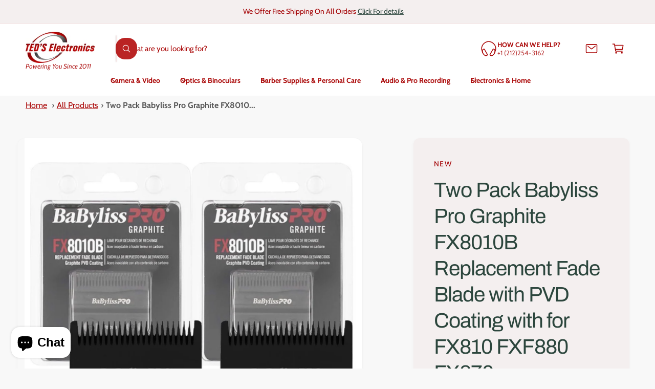

--- FILE ---
content_type: text/html; charset=utf-8
request_url: https://www.thetedstore.com/products/babyliss-fx8010-x2
body_size: 56742
content:
<!doctype html>
<html class="no-js" lang="en">
  <head>
    <meta charset="utf-8">
    <meta http-equiv="X-UA-Compatible" content="IE=edge">
    <meta name="viewport" content="width=device-width,initial-scale=1">
    <meta name="theme-color" content=""><link rel="canonical" href="https://www.thetedstore.com/products/babyliss-fx8010-x2"><link rel="icon" type="image/png" href="//www.thetedstore.com/cdn/shop/files/circle_white_background_logo.png?crop=center&height=32&v=1738865536&width=32"><link rel="preconnect" href="https://fonts.shopifycdn.com" crossorigin><title>
      Two Pack Babyliss Pro Graphite FX8010B Replacement Fade Blade with PVD
 &ndash; Teds Electronics</title>

    
      <meta name="description" content="This Black Graphite Replacement Taper Blade can be used with any FX870 or FXF880 clipper. Use it for an ultra-precise, clean cut. It&#39;s made from black graphite and can fit all 2-hole blade systemsThis fade blade has a flat elongated cutting surface that supports a vertical cutting motion for the perfect fade">
    

    

<meta property="og:site_name" content="Teds Electronics">
<meta property="og:url" content="https://www.thetedstore.com/products/babyliss-fx8010-x2">
<meta property="og:title" content="Two Pack Babyliss Pro Graphite FX8010B Replacement Fade Blade with PVD">
<meta property="og:type" content="product">
<meta property="og:description" content="This Black Graphite Replacement Taper Blade can be used with any FX870 or FXF880 clipper. Use it for an ultra-precise, clean cut. It&#39;s made from black graphite and can fit all 2-hole blade systemsThis fade blade has a flat elongated cutting surface that supports a vertical cutting motion for the perfect fade"><meta property="og:image" content="http://www.thetedstore.com/cdn/shop/files/60680bab-3191-41a4-acb6-9d449d96ba95.jpg?v=1718986891">
  <meta property="og:image:secure_url" content="https://www.thetedstore.com/cdn/shop/files/60680bab-3191-41a4-acb6-9d449d96ba95.jpg?v=1718986891">
  <meta property="og:image:width" content="1000">
  <meta property="og:image:height" content="1000"><meta property="og:price:amount" content="64.99">
  <meta property="og:price:currency" content="USD"><meta name="twitter:site" content="@tkah6"><meta name="twitter:card" content="summary_large_image">
<meta name="twitter:title" content="Two Pack Babyliss Pro Graphite FX8010B Replacement Fade Blade with PVD">
<meta name="twitter:description" content="This Black Graphite Replacement Taper Blade can be used with any FX870 or FXF880 clipper. Use it for an ultra-precise, clean cut. It&#39;s made from black graphite and can fit all 2-hole blade systemsThis fade blade has a flat elongated cutting surface that supports a vertical cutting motion for the perfect fade">

<meta name="theme:name" content="Ignite">
<meta name="theme:version" content="2.4.0">
<meta name="theme:preset" content="unknown">


    <script src="//www.thetedstore.com/cdn/shop/t/82/assets/global.js?v=36051968775747192791767021915" defer="defer"></script><link rel="preload" href="//www.thetedstore.com/cdn/fonts/cabin/cabin_n4.cefc6494a78f87584a6f312fea532919154f66fe.woff2" as="font" crossorigin fetchpriority="high" type="font/woff2"><link rel="preload" href="//www.thetedstore.com/cdn/fonts/archivo/archivo_n4.dc8d917cc69af0a65ae04d01fd8eeab28a3573c9.woff2" as="font" crossorigin fetchpriority="high" type="font/woff2"><script src="//www.thetedstore.com/cdn/shop/t/82/assets/animations.js?v=55825192366330283781767021915" defer="defer"></script><script>window.performance && window.performance.mark && window.performance.mark('shopify.content_for_header.start');</script><meta name="google-site-verification" content="j10xmiUob3DMA9e2Nsqbv5oyqJJvpw1zgqqJLG4rxqY">
<meta name="facebook-domain-verification" content="i1jl17oipebk6de3678zl7b69vjzeq">
<meta id="shopify-digital-wallet" name="shopify-digital-wallet" content="/17260467/digital_wallets/dialog">
<meta name="shopify-checkout-api-token" content="2394ccdc5e47541734f7ac626e3a3b14">
<meta id="in-context-paypal-metadata" data-shop-id="17260467" data-venmo-supported="false" data-environment="production" data-locale="en_US" data-paypal-v4="true" data-currency="USD">
<link rel="alternate" type="application/json+oembed" href="https://www.thetedstore.com/products/babyliss-fx8010-x2.oembed">
<script async="async" src="/checkouts/internal/preloads.js?locale=en-US"></script>
<link rel="preconnect" href="https://shop.app" crossorigin="anonymous">
<script async="async" src="https://shop.app/checkouts/internal/preloads.js?locale=en-US&shop_id=17260467" crossorigin="anonymous"></script>
<script id="apple-pay-shop-capabilities" type="application/json">{"shopId":17260467,"countryCode":"US","currencyCode":"USD","merchantCapabilities":["supports3DS"],"merchantId":"gid:\/\/shopify\/Shop\/17260467","merchantName":"Teds Electronics","requiredBillingContactFields":["postalAddress","email","phone"],"requiredShippingContactFields":["postalAddress","email","phone"],"shippingType":"shipping","supportedNetworks":["visa","masterCard","amex","discover","elo","jcb"],"total":{"type":"pending","label":"Teds Electronics","amount":"1.00"},"shopifyPaymentsEnabled":true,"supportsSubscriptions":true}</script>
<script id="shopify-features" type="application/json">{"accessToken":"2394ccdc5e47541734f7ac626e3a3b14","betas":["rich-media-storefront-analytics"],"domain":"www.thetedstore.com","predictiveSearch":true,"shopId":17260467,"locale":"en"}</script>
<script>var Shopify = Shopify || {};
Shopify.shop = "the-teds-store.myshopify.com";
Shopify.locale = "en";
Shopify.currency = {"active":"USD","rate":"1.0"};
Shopify.country = "US";
Shopify.theme = {"name":"Updated Theme new Reviews App","id":137076211773,"schema_name":"Ignite","schema_version":"2.4.0","theme_store_id":3027,"role":"main"};
Shopify.theme.handle = "null";
Shopify.theme.style = {"id":null,"handle":null};
Shopify.cdnHost = "www.thetedstore.com/cdn";
Shopify.routes = Shopify.routes || {};
Shopify.routes.root = "/";</script>
<script type="module">!function(o){(o.Shopify=o.Shopify||{}).modules=!0}(window);</script>
<script>!function(o){function n(){var o=[];function n(){o.push(Array.prototype.slice.apply(arguments))}return n.q=o,n}var t=o.Shopify=o.Shopify||{};t.loadFeatures=n(),t.autoloadFeatures=n()}(window);</script>
<script>
  window.ShopifyPay = window.ShopifyPay || {};
  window.ShopifyPay.apiHost = "shop.app\/pay";
  window.ShopifyPay.redirectState = null;
</script>
<script id="shop-js-analytics" type="application/json">{"pageType":"product"}</script>
<script defer="defer" async type="module" src="//www.thetedstore.com/cdn/shopifycloud/shop-js/modules/v2/client.init-shop-cart-sync_BT-GjEfc.en.esm.js"></script>
<script defer="defer" async type="module" src="//www.thetedstore.com/cdn/shopifycloud/shop-js/modules/v2/chunk.common_D58fp_Oc.esm.js"></script>
<script defer="defer" async type="module" src="//www.thetedstore.com/cdn/shopifycloud/shop-js/modules/v2/chunk.modal_xMitdFEc.esm.js"></script>
<script type="module">
  await import("//www.thetedstore.com/cdn/shopifycloud/shop-js/modules/v2/client.init-shop-cart-sync_BT-GjEfc.en.esm.js");
await import("//www.thetedstore.com/cdn/shopifycloud/shop-js/modules/v2/chunk.common_D58fp_Oc.esm.js");
await import("//www.thetedstore.com/cdn/shopifycloud/shop-js/modules/v2/chunk.modal_xMitdFEc.esm.js");

  window.Shopify.SignInWithShop?.initShopCartSync?.({"fedCMEnabled":true,"windoidEnabled":true});

</script>
<script defer="defer" async type="module" src="//www.thetedstore.com/cdn/shopifycloud/shop-js/modules/v2/client.payment-terms_Ci9AEqFq.en.esm.js"></script>
<script defer="defer" async type="module" src="//www.thetedstore.com/cdn/shopifycloud/shop-js/modules/v2/chunk.common_D58fp_Oc.esm.js"></script>
<script defer="defer" async type="module" src="//www.thetedstore.com/cdn/shopifycloud/shop-js/modules/v2/chunk.modal_xMitdFEc.esm.js"></script>
<script type="module">
  await import("//www.thetedstore.com/cdn/shopifycloud/shop-js/modules/v2/client.payment-terms_Ci9AEqFq.en.esm.js");
await import("//www.thetedstore.com/cdn/shopifycloud/shop-js/modules/v2/chunk.common_D58fp_Oc.esm.js");
await import("//www.thetedstore.com/cdn/shopifycloud/shop-js/modules/v2/chunk.modal_xMitdFEc.esm.js");

  
</script>
<script>
  window.Shopify = window.Shopify || {};
  if (!window.Shopify.featureAssets) window.Shopify.featureAssets = {};
  window.Shopify.featureAssets['shop-js'] = {"shop-cart-sync":["modules/v2/client.shop-cart-sync_DZOKe7Ll.en.esm.js","modules/v2/chunk.common_D58fp_Oc.esm.js","modules/v2/chunk.modal_xMitdFEc.esm.js"],"init-fed-cm":["modules/v2/client.init-fed-cm_B6oLuCjv.en.esm.js","modules/v2/chunk.common_D58fp_Oc.esm.js","modules/v2/chunk.modal_xMitdFEc.esm.js"],"shop-cash-offers":["modules/v2/client.shop-cash-offers_D2sdYoxE.en.esm.js","modules/v2/chunk.common_D58fp_Oc.esm.js","modules/v2/chunk.modal_xMitdFEc.esm.js"],"shop-login-button":["modules/v2/client.shop-login-button_QeVjl5Y3.en.esm.js","modules/v2/chunk.common_D58fp_Oc.esm.js","modules/v2/chunk.modal_xMitdFEc.esm.js"],"pay-button":["modules/v2/client.pay-button_DXTOsIq6.en.esm.js","modules/v2/chunk.common_D58fp_Oc.esm.js","modules/v2/chunk.modal_xMitdFEc.esm.js"],"shop-button":["modules/v2/client.shop-button_DQZHx9pm.en.esm.js","modules/v2/chunk.common_D58fp_Oc.esm.js","modules/v2/chunk.modal_xMitdFEc.esm.js"],"avatar":["modules/v2/client.avatar_BTnouDA3.en.esm.js"],"init-windoid":["modules/v2/client.init-windoid_CR1B-cfM.en.esm.js","modules/v2/chunk.common_D58fp_Oc.esm.js","modules/v2/chunk.modal_xMitdFEc.esm.js"],"init-shop-for-new-customer-accounts":["modules/v2/client.init-shop-for-new-customer-accounts_C_vY_xzh.en.esm.js","modules/v2/client.shop-login-button_QeVjl5Y3.en.esm.js","modules/v2/chunk.common_D58fp_Oc.esm.js","modules/v2/chunk.modal_xMitdFEc.esm.js"],"init-shop-email-lookup-coordinator":["modules/v2/client.init-shop-email-lookup-coordinator_BI7n9ZSv.en.esm.js","modules/v2/chunk.common_D58fp_Oc.esm.js","modules/v2/chunk.modal_xMitdFEc.esm.js"],"init-shop-cart-sync":["modules/v2/client.init-shop-cart-sync_BT-GjEfc.en.esm.js","modules/v2/chunk.common_D58fp_Oc.esm.js","modules/v2/chunk.modal_xMitdFEc.esm.js"],"shop-toast-manager":["modules/v2/client.shop-toast-manager_DiYdP3xc.en.esm.js","modules/v2/chunk.common_D58fp_Oc.esm.js","modules/v2/chunk.modal_xMitdFEc.esm.js"],"init-customer-accounts":["modules/v2/client.init-customer-accounts_D9ZNqS-Q.en.esm.js","modules/v2/client.shop-login-button_QeVjl5Y3.en.esm.js","modules/v2/chunk.common_D58fp_Oc.esm.js","modules/v2/chunk.modal_xMitdFEc.esm.js"],"init-customer-accounts-sign-up":["modules/v2/client.init-customer-accounts-sign-up_iGw4briv.en.esm.js","modules/v2/client.shop-login-button_QeVjl5Y3.en.esm.js","modules/v2/chunk.common_D58fp_Oc.esm.js","modules/v2/chunk.modal_xMitdFEc.esm.js"],"shop-follow-button":["modules/v2/client.shop-follow-button_CqMgW2wH.en.esm.js","modules/v2/chunk.common_D58fp_Oc.esm.js","modules/v2/chunk.modal_xMitdFEc.esm.js"],"checkout-modal":["modules/v2/client.checkout-modal_xHeaAweL.en.esm.js","modules/v2/chunk.common_D58fp_Oc.esm.js","modules/v2/chunk.modal_xMitdFEc.esm.js"],"shop-login":["modules/v2/client.shop-login_D91U-Q7h.en.esm.js","modules/v2/chunk.common_D58fp_Oc.esm.js","modules/v2/chunk.modal_xMitdFEc.esm.js"],"lead-capture":["modules/v2/client.lead-capture_BJmE1dJe.en.esm.js","modules/v2/chunk.common_D58fp_Oc.esm.js","modules/v2/chunk.modal_xMitdFEc.esm.js"],"payment-terms":["modules/v2/client.payment-terms_Ci9AEqFq.en.esm.js","modules/v2/chunk.common_D58fp_Oc.esm.js","modules/v2/chunk.modal_xMitdFEc.esm.js"]};
</script>
<script>(function() {
  var isLoaded = false;
  function asyncLoad() {
    if (isLoaded) return;
    isLoaded = true;
    var urls = ["https:\/\/livesupporti.com\/shopify\/codesnippet?accountCode=09d588f4-c28a-4058-9bd3-38fffbfad953\u0026skin=Air\u0026shop=the-teds-store.myshopify.com","\/\/cdn.shopify.com\/proxy\/ec31e2f2c1fd5f7cafda23dad93c38a02e49f3f67251b2fb2e549206cbefd0ae\/api.goaffpro.com\/loader.js?shop=the-teds-store.myshopify.com\u0026sp-cache-control=cHVibGljLCBtYXgtYWdlPTkwMA","https:\/\/accessories.w3apps.co\/js\/accessories.js?shop=the-teds-store.myshopify.com","https:\/\/chimpstatic.com\/mcjs-connected\/js\/users\/826d02ff2dede3215321eb2a8\/891938c5ea482b10954f9f6e8.js?shop=the-teds-store.myshopify.com","https:\/\/cdn.hextom.com\/js\/quickannouncementbar.js?shop=the-teds-store.myshopify.com"];
    for (var i = 0; i < urls.length; i++) {
      var s = document.createElement('script');
      s.type = 'text/javascript';
      s.async = true;
      s.src = urls[i];
      var x = document.getElementsByTagName('script')[0];
      x.parentNode.insertBefore(s, x);
    }
  };
  if(window.attachEvent) {
    window.attachEvent('onload', asyncLoad);
  } else {
    window.addEventListener('load', asyncLoad, false);
  }
})();</script>
<script id="__st">var __st={"a":17260467,"offset":-18000,"reqid":"653a3c3e-049a-42c2-978c-da829179a107-1769284021","pageurl":"www.thetedstore.com\/products\/babyliss-fx8010-x2","u":"9a5ad09b589c","p":"product","rtyp":"product","rid":4873312010301};</script>
<script>window.ShopifyPaypalV4VisibilityTracking = true;</script>
<script id="captcha-bootstrap">!function(){'use strict';const t='contact',e='account',n='new_comment',o=[[t,t],['blogs',n],['comments',n],[t,'customer']],c=[[e,'customer_login'],[e,'guest_login'],[e,'recover_customer_password'],[e,'create_customer']],r=t=>t.map((([t,e])=>`form[action*='/${t}']:not([data-nocaptcha='true']) input[name='form_type'][value='${e}']`)).join(','),a=t=>()=>t?[...document.querySelectorAll(t)].map((t=>t.form)):[];function s(){const t=[...o],e=r(t);return a(e)}const i='password',u='form_key',d=['recaptcha-v3-token','g-recaptcha-response','h-captcha-response',i],f=()=>{try{return window.sessionStorage}catch{return}},m='__shopify_v',_=t=>t.elements[u];function p(t,e,n=!1){try{const o=window.sessionStorage,c=JSON.parse(o.getItem(e)),{data:r}=function(t){const{data:e,action:n}=t;return t[m]||n?{data:e,action:n}:{data:t,action:n}}(c);for(const[e,n]of Object.entries(r))t.elements[e]&&(t.elements[e].value=n);n&&o.removeItem(e)}catch(o){console.error('form repopulation failed',{error:o})}}const l='form_type',E='cptcha';function T(t){t.dataset[E]=!0}const w=window,h=w.document,L='Shopify',v='ce_forms',y='captcha';let A=!1;((t,e)=>{const n=(g='f06e6c50-85a8-45c8-87d0-21a2b65856fe',I='https://cdn.shopify.com/shopifycloud/storefront-forms-hcaptcha/ce_storefront_forms_captcha_hcaptcha.v1.5.2.iife.js',D={infoText:'Protected by hCaptcha',privacyText:'Privacy',termsText:'Terms'},(t,e,n)=>{const o=w[L][v],c=o.bindForm;if(c)return c(t,g,e,D).then(n);var r;o.q.push([[t,g,e,D],n]),r=I,A||(h.body.append(Object.assign(h.createElement('script'),{id:'captcha-provider',async:!0,src:r})),A=!0)});var g,I,D;w[L]=w[L]||{},w[L][v]=w[L][v]||{},w[L][v].q=[],w[L][y]=w[L][y]||{},w[L][y].protect=function(t,e){n(t,void 0,e),T(t)},Object.freeze(w[L][y]),function(t,e,n,w,h,L){const[v,y,A,g]=function(t,e,n){const i=e?o:[],u=t?c:[],d=[...i,...u],f=r(d),m=r(i),_=r(d.filter((([t,e])=>n.includes(e))));return[a(f),a(m),a(_),s()]}(w,h,L),I=t=>{const e=t.target;return e instanceof HTMLFormElement?e:e&&e.form},D=t=>v().includes(t);t.addEventListener('submit',(t=>{const e=I(t);if(!e)return;const n=D(e)&&!e.dataset.hcaptchaBound&&!e.dataset.recaptchaBound,o=_(e),c=g().includes(e)&&(!o||!o.value);(n||c)&&t.preventDefault(),c&&!n&&(function(t){try{if(!f())return;!function(t){const e=f();if(!e)return;const n=_(t);if(!n)return;const o=n.value;o&&e.removeItem(o)}(t);const e=Array.from(Array(32),(()=>Math.random().toString(36)[2])).join('');!function(t,e){_(t)||t.append(Object.assign(document.createElement('input'),{type:'hidden',name:u})),t.elements[u].value=e}(t,e),function(t,e){const n=f();if(!n)return;const o=[...t.querySelectorAll(`input[type='${i}']`)].map((({name:t})=>t)),c=[...d,...o],r={};for(const[a,s]of new FormData(t).entries())c.includes(a)||(r[a]=s);n.setItem(e,JSON.stringify({[m]:1,action:t.action,data:r}))}(t,e)}catch(e){console.error('failed to persist form',e)}}(e),e.submit())}));const S=(t,e)=>{t&&!t.dataset[E]&&(n(t,e.some((e=>e===t))),T(t))};for(const o of['focusin','change'])t.addEventListener(o,(t=>{const e=I(t);D(e)&&S(e,y())}));const B=e.get('form_key'),M=e.get(l),P=B&&M;t.addEventListener('DOMContentLoaded',(()=>{const t=y();if(P)for(const e of t)e.elements[l].value===M&&p(e,B);[...new Set([...A(),...v().filter((t=>'true'===t.dataset.shopifyCaptcha))])].forEach((e=>S(e,t)))}))}(h,new URLSearchParams(w.location.search),n,t,e,['guest_login'])})(!0,!0)}();</script>
<script integrity="sha256-4kQ18oKyAcykRKYeNunJcIwy7WH5gtpwJnB7kiuLZ1E=" data-source-attribution="shopify.loadfeatures" defer="defer" src="//www.thetedstore.com/cdn/shopifycloud/storefront/assets/storefront/load_feature-a0a9edcb.js" crossorigin="anonymous"></script>
<script crossorigin="anonymous" defer="defer" src="//www.thetedstore.com/cdn/shopifycloud/storefront/assets/shopify_pay/storefront-65b4c6d7.js?v=20250812"></script>
<script data-source-attribution="shopify.dynamic_checkout.dynamic.init">var Shopify=Shopify||{};Shopify.PaymentButton=Shopify.PaymentButton||{isStorefrontPortableWallets:!0,init:function(){window.Shopify.PaymentButton.init=function(){};var t=document.createElement("script");t.src="https://www.thetedstore.com/cdn/shopifycloud/portable-wallets/latest/portable-wallets.en.js",t.type="module",document.head.appendChild(t)}};
</script>
<script data-source-attribution="shopify.dynamic_checkout.buyer_consent">
  function portableWalletsHideBuyerConsent(e){var t=document.getElementById("shopify-buyer-consent"),n=document.getElementById("shopify-subscription-policy-button");t&&n&&(t.classList.add("hidden"),t.setAttribute("aria-hidden","true"),n.removeEventListener("click",e))}function portableWalletsShowBuyerConsent(e){var t=document.getElementById("shopify-buyer-consent"),n=document.getElementById("shopify-subscription-policy-button");t&&n&&(t.classList.remove("hidden"),t.removeAttribute("aria-hidden"),n.addEventListener("click",e))}window.Shopify?.PaymentButton&&(window.Shopify.PaymentButton.hideBuyerConsent=portableWalletsHideBuyerConsent,window.Shopify.PaymentButton.showBuyerConsent=portableWalletsShowBuyerConsent);
</script>
<script>
  function portableWalletsCleanup(e){e&&e.src&&console.error("Failed to load portable wallets script "+e.src);var t=document.querySelectorAll("shopify-accelerated-checkout .shopify-payment-button__skeleton, shopify-accelerated-checkout-cart .wallet-cart-button__skeleton"),e=document.getElementById("shopify-buyer-consent");for(let e=0;e<t.length;e++)t[e].remove();e&&e.remove()}function portableWalletsNotLoadedAsModule(e){e instanceof ErrorEvent&&"string"==typeof e.message&&e.message.includes("import.meta")&&"string"==typeof e.filename&&e.filename.includes("portable-wallets")&&(window.removeEventListener("error",portableWalletsNotLoadedAsModule),window.Shopify.PaymentButton.failedToLoad=e,"loading"===document.readyState?document.addEventListener("DOMContentLoaded",window.Shopify.PaymentButton.init):window.Shopify.PaymentButton.init())}window.addEventListener("error",portableWalletsNotLoadedAsModule);
</script>

<script type="module" src="https://www.thetedstore.com/cdn/shopifycloud/portable-wallets/latest/portable-wallets.en.js" onError="portableWalletsCleanup(this)" crossorigin="anonymous"></script>
<script nomodule>
  document.addEventListener("DOMContentLoaded", portableWalletsCleanup);
</script>

<link id="shopify-accelerated-checkout-styles" rel="stylesheet" media="screen" href="https://www.thetedstore.com/cdn/shopifycloud/portable-wallets/latest/accelerated-checkout-backwards-compat.css" crossorigin="anonymous">
<style id="shopify-accelerated-checkout-cart">
        #shopify-buyer-consent {
  margin-top: 1em;
  display: inline-block;
  width: 100%;
}

#shopify-buyer-consent.hidden {
  display: none;
}

#shopify-subscription-policy-button {
  background: none;
  border: none;
  padding: 0;
  text-decoration: underline;
  font-size: inherit;
  cursor: pointer;
}

#shopify-subscription-policy-button::before {
  box-shadow: none;
}

      </style>
<script id="sections-script" data-sections="header,footer" defer="defer" src="//www.thetedstore.com/cdn/shop/t/82/compiled_assets/scripts.js?v=7431"></script>
<script>window.performance && window.performance.mark && window.performance.mark('shopify.content_for_header.end');</script>


    <style data-shopify>
      @font-face {
  font-family: Cabin;
  font-weight: 400;
  font-style: normal;
  font-display: swap;
  src: url("//www.thetedstore.com/cdn/fonts/cabin/cabin_n4.cefc6494a78f87584a6f312fea532919154f66fe.woff2") format("woff2"),
       url("//www.thetedstore.com/cdn/fonts/cabin/cabin_n4.8c16611b00f59d27f4b27ce4328dfe514ce77517.woff") format("woff");
}

        @font-face {
  font-family: Cabin;
  font-weight: 700;
  font-style: normal;
  font-display: swap;
  src: url("//www.thetedstore.com/cdn/fonts/cabin/cabin_n7.255204a342bfdbc9ae2017bd4e6a90f8dbb2f561.woff2") format("woff2"),
       url("//www.thetedstore.com/cdn/fonts/cabin/cabin_n7.e2afa22a0d0f4b64da3569c990897429d40ff5c0.woff") format("woff");
}

        @font-face {
  font-family: Cabin;
  font-weight: 400;
  font-style: italic;
  font-display: swap;
  src: url("//www.thetedstore.com/cdn/fonts/cabin/cabin_i4.d89c1b32b09ecbc46c12781fcf7b2085f17c0be9.woff2") format("woff2"),
       url("//www.thetedstore.com/cdn/fonts/cabin/cabin_i4.0a521b11d0b69adfc41e22a263eec7c02aecfe99.woff") format("woff");
}

        @font-face {
  font-family: Cabin;
  font-weight: 700;
  font-style: italic;
  font-display: swap;
  src: url("//www.thetedstore.com/cdn/fonts/cabin/cabin_i7.ef2404c08a493e7ccbc92d8c39adf683f40e1fb5.woff2") format("woff2"),
       url("//www.thetedstore.com/cdn/fonts/cabin/cabin_i7.480421791818000fc8a5d4134822321b5d7964f8.woff") format("woff");
}

        @font-face {
  font-family: Cabin;
  font-weight: 500;
  font-style: normal;
  font-display: swap;
  src: url("//www.thetedstore.com/cdn/fonts/cabin/cabin_n5.0250ac238cfbbff14d3c16fcc89f227ca95d5c6f.woff2") format("woff2"),
       url("//www.thetedstore.com/cdn/fonts/cabin/cabin_n5.46470cf25a90d766aece73a31a42bfd8ef7a470b.woff") format("woff");
}

@font-face {
  font-family: Archivo;
  font-weight: 400;
  font-style: normal;
  font-display: swap;
  src: url("//www.thetedstore.com/cdn/fonts/archivo/archivo_n4.dc8d917cc69af0a65ae04d01fd8eeab28a3573c9.woff2") format("woff2"),
       url("//www.thetedstore.com/cdn/fonts/archivo/archivo_n4.bd6b9c34fdb81d7646836be8065ce3c80a2cc984.woff") format("woff");
}

        @font-face {
  font-family: Archivo;
  font-weight: 700;
  font-style: normal;
  font-display: swap;
  src: url("//www.thetedstore.com/cdn/fonts/archivo/archivo_n7.651b020b3543640c100112be6f1c1b8e816c7f13.woff2") format("woff2"),
       url("//www.thetedstore.com/cdn/fonts/archivo/archivo_n7.7e9106d320e6594976a7dcb57957f3e712e83c96.woff") format("woff");
}

        @font-face {
  font-family: Archivo;
  font-weight: 400;
  font-style: italic;
  font-display: swap;
  src: url("//www.thetedstore.com/cdn/fonts/archivo/archivo_i4.37d8c4e02dc4f8e8b559f47082eb24a5c48c2908.woff2") format("woff2"),
       url("//www.thetedstore.com/cdn/fonts/archivo/archivo_i4.839d35d75c605237591e73815270f86ab696602c.woff") format("woff");
}

        @font-face {
  font-family: Archivo;
  font-weight: 700;
  font-style: italic;
  font-display: swap;
  src: url("//www.thetedstore.com/cdn/fonts/archivo/archivo_i7.3dc798c6f261b8341dd97dd5c78d97d457c63517.woff2") format("woff2"),
       url("//www.thetedstore.com/cdn/fonts/archivo/archivo_i7.3b65e9d326e7379bd5f15bcb927c5d533d950ff6.woff") format("woff");
}

        @font-face {
  font-family: Archivo;
  font-weight: 500;
  font-style: normal;
  font-display: swap;
  src: url("//www.thetedstore.com/cdn/fonts/archivo/archivo_n5.272841b6d6b831864f7fecfa55541752bb399511.woff2") format("woff2"),
       url("//www.thetedstore.com/cdn/fonts/archivo/archivo_n5.27fb58a71a175084eb68e15500549a69fe15738e.woff") format("woff");
}


        :root,
        .color-scheme-1 {
          --color-background: 248,248,248;
          --color-background-accent: ,,;
        
          --gradient-background: #f8f8f8;
        

        

        --color-foreground: 0,0,0;
        --color-heading: 25,46,40;
        --color-background-contrast: 184,184,184;
        --color-shadow: 0, 0, 0;
        --color-button: 44,70,61;
        --color-button-alpha: 1.0;
        
          --color-button-gradient: none;
        
        --color-button-text: 255,255,255;
        --color-secondary-button: 248,248,248;
        --color-secondary-button-text: 44,70,61;
        --color-link: 44,70,61;
        --color-caption: 44,70,61;
        --color-badge-foreground: 0,0,0;
        --color-badge-background: 248,248,248;
        --color-badge-border: 0,0,0;
        --color-accent: 220,43,255;
        --payment-terms-background-color: rgb(248 248 248);

        
          --color-heading-gradient-background: none;
          --color-heading-gradient-background-clip: border-box;
          --color-heading-gradient-fill: currentColor;
        

        
          --color-accent-gradient-background: none;
          --color-accent-gradient-background-clip: border-box;
          --color-accent-gradient-fill: currentColor;
        
      }
      
        
        .color-scheme-2 {
          --color-background: 244,239,239;
          --color-background-accent: ,,;
        
          --gradient-background: #f4efef;
        

        

        --color-foreground: 163,0,3;
        --color-heading: 44,70,61;
        --color-background-contrast: 192,163,163;
        --color-shadow: 0, 0, 0;
        --color-button: 170,7,7;
        --color-button-alpha: 1.0;
        
        --color-button-gradient: linear-gradient(238deg, rgba(170, 7, 7, 1) 6%, rgba(79, 7, 7, 1) 94%);
        
        --color-button-text: 243,243,243;
        --color-secondary-button: 244,239,239;
        --color-secondary-button-text: 234,7,7;
        --color-link: 44,70,61;
        --color-caption: 18,18,18;
        --color-badge-foreground: 163,0,3;
        --color-badge-background: 244,239,239;
        --color-badge-border: 163,0,3;
        --color-accent: 220,43,255;
        --payment-terms-background-color: rgb(244 239 239);

        
          --color-heading-gradient-background: none;
          --color-heading-gradient-background-clip: border-box;
          --color-heading-gradient-fill: currentColor;
        

        
          --color-accent-gradient-background: -webkit-linear-gradient(85deg, rgba(170, 7, 7, 1) 7%, rgba(48, 159, 121, 1) 94%);
          --color-accent-gradient-background-clip: text;
          --color-accent-gradient-fill: transparent;
        
      }
      
        
        .color-scheme-3 {
          --color-background: 42,44,44;
          --color-background-accent: ,,;
        
          --gradient-background: #2a2c2c;
        

        

        --color-foreground: 255,255,255;
        --color-heading: 255,255,255;
        --color-background-contrast: 54,57,57;
        --color-shadow: 0, 0, 0;
        --color-button: 255,255,255;
        --color-button-alpha: 1.0;
        
          --color-button-gradient: none;
        
        --color-button-text: 18,18,18;
        --color-secondary-button: 42,44,44;
        --color-secondary-button-text: 255,255,255;
        --color-link: 255,255,255;
        --color-caption: 255,255,255;
        --color-badge-foreground: 255,255,255;
        --color-badge-background: 42,44,44;
        --color-badge-border: 255,255,255;
        --color-accent: 220,43,255;
        --payment-terms-background-color: rgb(42 44 44);

        
          --color-heading-gradient-background: none;
          --color-heading-gradient-background-clip: border-box;
          --color-heading-gradient-fill: currentColor;
        

        
          --color-accent-gradient-background: -webkit-linear-gradient(240deg, rgba(250, 212, 143, 1), rgba(195, 149, 64, 1) 100%);
          --color-accent-gradient-background-clip: text;
          --color-accent-gradient-fill: transparent;
        
      }
      
        
        .color-scheme-4 {
          --color-background: 44,70,61;
          --color-background-accent: ,,;
        
          --gradient-background: linear-gradient(227deg, rgba(1, 57, 28, 1) 7%, rgba(44, 70, 61, 1) 94%);
        

        

        --color-foreground: 255,255,255;
        --color-heading: 255,255,255;
        --color-background-contrast: 54,86,75;
        --color-shadow: 0, 0, 0;
        --color-button: 255,255,255;
        --color-button-alpha: 1.0;
        
          --color-button-gradient: none;
        
        --color-button-text: 36,40,51;
        --color-secondary-button: 44,70,61;
        --color-secondary-button-text: 255,255,255;
        --color-link: 255,255,255;
        --color-caption: 255,255,255;
        --color-badge-foreground: 255,255,255;
        --color-badge-background: 44,70,61;
        --color-badge-border: 255,255,255;
        --color-accent: 220,43,255;
        --payment-terms-background-color: rgb(44 70 61);

        
          --color-heading-gradient-background: none;
          --color-heading-gradient-background-clip: border-box;
          --color-heading-gradient-fill: currentColor;
        

        
          --color-accent-gradient-background: -webkit-linear-gradient(240deg, rgba(250, 212, 143, 1), rgba(195, 149, 64, 1) 100%);
          --color-accent-gradient-background-clip: text;
          --color-accent-gradient-fill: transparent;
        
      }
      
        
        .color-scheme-5 {
          --color-background: 34,119,199;
          --color-background-accent: ,,;
        
          --gradient-background: #2277c7;
        

        

        --color-foreground: 255,255,255;
        --color-heading: 255,255,255;
        --color-background-contrast: 15,54,90;
        --color-shadow: 0, 0, 0;
        --color-button: 255,255,255;
        --color-button-alpha: 1.0;
        
          --color-button-gradient: none;
        
        --color-button-text: 0,0,0;
        --color-secondary-button: 34,119,199;
        --color-secondary-button-text: 255,255,255;
        --color-link: 255,255,255;
        --color-caption: 255,255,255;
        --color-badge-foreground: 255,255,255;
        --color-badge-background: 34,119,199;
        --color-badge-border: 255,255,255;
        --color-accent: 220,43,255;
        --payment-terms-background-color: rgb(34 119 199);

        
          --color-heading-gradient-background: none;
          --color-heading-gradient-background-clip: border-box;
          --color-heading-gradient-fill: currentColor;
        

        
          --color-accent-gradient-background: -webkit-linear-gradient(270deg, rgba(255, 228, 49, 1) 42%, rgba(249, 100, 32, 1) 100%);
          --color-accent-gradient-background-clip: text;
          --color-accent-gradient-fill: transparent;
        
      }
      
        
        .color-scheme-6 {
          --color-background: 248,248,248;
          --color-background-accent: 0,0,0;
        
          --gradient-background: #f8f8f8;
        

        

        --color-foreground: 0,0,0;
        --color-heading: 0,0,0;
        --color-background-contrast: 184,184,184;
        --color-shadow: 0, 0, 0;
        --color-button: 255,255,255;
        --color-button-alpha: 1.0;
        
          --color-button-gradient: none;
        
        --color-button-text: 7,67,24;
        --color-secondary-button: 248,248,248;
        --color-secondary-button-text: 255,255,255;
        --color-link: 0,0,0;
        --color-caption: 0,0,0;
        --color-badge-foreground: 0,0,0;
        --color-badge-background: 248,248,248;
        --color-badge-border: 0,0,0;
        --color-accent: 220,43,255;
        --payment-terms-background-color: rgb(248 248 248);

        
          --color-heading-gradient-background: none;
          --color-heading-gradient-background-clip: border-box;
          --color-heading-gradient-fill: currentColor;
        

        
          --color-accent-gradient-background: -webkit-linear-gradient(240deg, rgba(252, 238, 214, 1), rgba(217, 173, 93, 1) 99%);
          --color-accent-gradient-background-clip: text;
          --color-accent-gradient-fill: transparent;
        
      }
      
        
        .color-scheme-7 {
          --color-background: 130,46,46;
          --color-background-accent: ,,;
        
          --gradient-background: linear-gradient(229deg, rgba(186, 36, 36, 1) 4%, rgba(221, 39, 57, 1) 100%);
        

        

        --color-foreground: 255,255,255;
        --color-heading: 255,255,255;
        --color-background-contrast: 36,13,13;
        --color-shadow: 0, 0, 0;
        --color-button: 255,255,255;
        --color-button-alpha: 1.0;
        
          --color-button-gradient: none;
        
        --color-button-text: 18,18,18;
        --color-secondary-button: 130,46,46;
        --color-secondary-button-text: 255,255,255;
        --color-link: 255,255,255;
        --color-caption: 255,255,255;
        --color-badge-foreground: 255,255,255;
        --color-badge-background: 130,46,46;
        --color-badge-border: 255,255,255;
        --color-accent: 220,43,255;
        --payment-terms-background-color: rgb(130 46 46);

        
          --color-heading-gradient-background: none;
          --color-heading-gradient-background-clip: border-box;
          --color-heading-gradient-fill: currentColor;
        

        
          --color-accent-gradient-background: none;
          --color-accent-gradient-background-clip: border-box;
          --color-accent-gradient-fill: currentColor;
        
      }
      
        
        .color-scheme-8 {
          --color-background: 0,40,40;
          --color-background-accent: ,,;
        
          --gradient-background: linear-gradient(227deg, rgba(1, 57, 28, 1) 7%, rgba(44, 70, 61, 1) 94%);
        

        

        --color-foreground: 255,248,236;
        --color-heading: 255,248,236;
        --color-background-contrast: 0,66,66;
        --color-shadow: 0, 0, 0;
        --color-button: 255,248,236;
        --color-button-alpha: 1.0;
        
          --color-button-gradient: none;
        
        --color-button-text: 44,70,61;
        --color-secondary-button: 0,40,40;
        --color-secondary-button-text: 255,248,236;
        --color-link: 255,248,236;
        --color-caption: 255,248,236;
        --color-badge-foreground: 255,248,236;
        --color-badge-background: 0,40,40;
        --color-badge-border: 255,248,236;
        --color-accent: 220,43,255;
        --payment-terms-background-color: rgb(0 40 40);

        
          --color-heading-gradient-background: none;
          --color-heading-gradient-background-clip: border-box;
          --color-heading-gradient-fill: currentColor;
        

        
          --color-accent-gradient-background: -webkit-linear-gradient(240deg, rgba(250, 212, 143, 1), rgba(195, 149, 64, 1) 100%);
          --color-accent-gradient-background-clip: text;
          --color-accent-gradient-fill: transparent;
        
      }
      
        
        .color-scheme-621fa87e-f0a5-4b25-b3d2-e606b6a2e54b {
          --color-background: 255,255,255;
          --color-background-accent: ,,;
        
          --gradient-background: #ffffff;
        

        

        --color-foreground: 255,255,255;
        --color-heading: 255,255,255;
        --color-background-contrast: 191,191,191;
        --color-shadow: 0, 0, 0;
        --color-button: 255,248,236;
        --color-button-alpha: 1.0;
        
          --color-button-gradient: none;
        
        --color-button-text: 44,70,61;
        --color-secondary-button: 255,255,255;
        --color-secondary-button-text: 44,70,61;
        --color-link: 44,70,61;
        --color-caption: 95,61,61;
        --color-badge-foreground: 255,255,255;
        --color-badge-background: 255,255,255;
        --color-badge-border: 255,255,255;
        --color-accent: 220,43,255;
        --payment-terms-background-color: rgb(255 255 255);

        
          --color-heading-gradient-background: none;
          --color-heading-gradient-background-clip: border-box;
          --color-heading-gradient-fill: currentColor;
        

        
          --color-accent-gradient-background: none;
          --color-accent-gradient-background-clip: border-box;
          --color-accent-gradient-fill: currentColor;
        
      }
      
        
        .color-scheme-964cec5f-4b5d-4c45-8e49-dac87bdb917d {
          --color-background: 60,164,106;
          --color-background-accent: ,,;
        
          --gradient-background: #3ca46a;
        

        

        --color-foreground: 255,255,255;
        --color-heading: 0,0,0;
        --color-background-contrast: 26,71,46;
        --color-shadow: 0, 0, 0;
        --color-button: 0,0,0;
        --color-button-alpha: 0.0;
        
          --color-button-gradient: none;
        
        --color-button-text: 0,0,0;
        --color-secondary-button: 60,164,106;
        --color-secondary-button-text: 255,255,255;
        --color-link: 255,0,0;
        --color-caption: 44,70,61;
        --color-badge-foreground: 255,255,255;
        --color-badge-background: 60,164,106;
        --color-badge-border: 255,255,255;
        --color-accent: 220,43,255;
        --payment-terms-background-color: rgb(60 164 106);

        
          --color-heading-gradient-background: none;
          --color-heading-gradient-background-clip: border-box;
          --color-heading-gradient-fill: currentColor;
        

        
          --color-accent-gradient-background: none;
          --color-accent-gradient-background-clip: border-box;
          --color-accent-gradient-fill: currentColor;
        
      }
      
        
        .color-scheme-e81cc8b0-c408-4b72-9bc5-21bf87753681 {
          --color-background: 44,70,61;
          --color-background-accent: ,,;
        
          --gradient-background: #2c463d;
        

        

        --color-foreground: 255,255,255;
        --color-heading: 255,255,255;
        --color-background-contrast: 54,86,75;
        --color-shadow: 0, 0, 0;
        --color-button: 255,248,236;
        --color-button-alpha: 1.0;
        
          --color-button-gradient: none;
        
        --color-button-text: 44,70,61;
        --color-secondary-button: 44,70,61;
        --color-secondary-button-text: 44,70,61;
        --color-link: 44,70,61;
        --color-caption: 44,70,61;
        --color-badge-foreground: 255,255,255;
        --color-badge-background: 44,70,61;
        --color-badge-border: 255,255,255;
        --color-accent: 220,43,255;
        --payment-terms-background-color: rgb(44 70 61);

        
          --color-heading-gradient-background: none;
          --color-heading-gradient-background-clip: border-box;
          --color-heading-gradient-fill: currentColor;
        

        
          --color-accent-gradient-background: none;
          --color-accent-gradient-background-clip: border-box;
          --color-accent-gradient-fill: currentColor;
        
      }
      
        
        .color-scheme-665addd5-e88b-4655-b635-00370ad186b8 {
          --color-background: 255,255,255;
          --color-background-accent: ,,;
        
          --gradient-background: #ffffff;
        

        

        --color-foreground: 170,7,7;
        --color-heading: 36,40,51;
        --color-background-contrast: 191,191,191;
        --color-shadow: 0, 0, 0;
        --color-button: 44,70,61;
        --color-button-alpha: 1.0;
        
          --color-button-gradient: none;
        
        --color-button-text: 36,40,51;
        --color-secondary-button: 255,255,255;
        --color-secondary-button-text: 44,70,61;
        --color-link: 36,40,51;
        --color-caption: 36,40,51;
        --color-badge-foreground: 170,7,7;
        --color-badge-background: 255,255,255;
        --color-badge-border: 170,7,7;
        --color-accent: 220,43,255;
        --payment-terms-background-color: rgb(255 255 255);

        
          --color-heading-gradient-background: none;
          --color-heading-gradient-background-clip: border-box;
          --color-heading-gradient-fill: currentColor;
        

        
          --color-accent-gradient-background: none;
          --color-accent-gradient-background-clip: border-box;
          --color-accent-gradient-fill: currentColor;
        
      }
      
        
        .color-scheme-710140bf-bb18-433c-9c66-97312b95d44d {
          --color-background: 255,255,255;
          --color-background-accent: ,,;
        
          --gradient-background: #ffffff;
        

        

        --color-foreground: 170,7,7;
        --color-heading: 95,61,61;
        --color-background-contrast: 191,191,191;
        --color-shadow: 0, 0, 0;
        --color-button: 186,36,36;
        --color-button-alpha: 1.0;
        
          --color-button-gradient: none;
        
        --color-button-text: 255,255,255;
        --color-secondary-button: 255,255,255;
        --color-secondary-button-text: 44,70,61;
        --color-link: 95,61,61;
        --color-caption: 95,61,61;
        --color-badge-foreground: 170,7,7;
        --color-badge-background: 255,255,255;
        --color-badge-border: 170,7,7;
        --color-accent: 220,43,255;
        --payment-terms-background-color: rgb(255 255 255);

        
          --color-heading-gradient-background: none;
          --color-heading-gradient-background-clip: border-box;
          --color-heading-gradient-fill: currentColor;
        

        
          --color-accent-gradient-background: none;
          --color-accent-gradient-background-clip: border-box;
          --color-accent-gradient-fill: currentColor;
        
      }
      
        
        .color-scheme-f54b4458-3f33-4b61-995b-7564ccafdd62 {
          --color-background: 255,255,255;
          --color-background-accent: ,,;
        
          --gradient-background: #ffffff;
        

        

        --color-foreground: 0,0,0;
        --color-heading: 25,46,40;
        --color-background-contrast: 191,191,191;
        --color-shadow: 0, 0, 0;
        --color-button: 7,35,24;
        --color-button-alpha: 1.0;
        
          --color-button-gradient: none;
        
        --color-button-text: 255,255,255;
        --color-secondary-button: 255,255,255;
        --color-secondary-button-text: 44,70,61;
        --color-link: 44,70,61;
        --color-caption: 44,70,61;
        --color-badge-foreground: 0,0,0;
        --color-badge-background: 255,255,255;
        --color-badge-border: 0,0,0;
        --color-accent: 220,43,255;
        --payment-terms-background-color: rgb(255 255 255);

        
          --color-heading-gradient-background: none;
          --color-heading-gradient-background-clip: border-box;
          --color-heading-gradient-fill: currentColor;
        

        
          --color-accent-gradient-background: none;
          --color-accent-gradient-background-clip: border-box;
          --color-accent-gradient-fill: currentColor;
        
      }
      

      

      body, .color-scheme-1, .color-scheme-2, .color-scheme-3, .color-scheme-4, .color-scheme-5, .color-scheme-6, .color-scheme-7, .color-scheme-8, .color-scheme-621fa87e-f0a5-4b25-b3d2-e606b6a2e54b, .color-scheme-964cec5f-4b5d-4c45-8e49-dac87bdb917d, .color-scheme-e81cc8b0-c408-4b72-9bc5-21bf87753681, .color-scheme-665addd5-e88b-4655-b635-00370ad186b8, .color-scheme-710140bf-bb18-433c-9c66-97312b95d44d, .color-scheme-f54b4458-3f33-4b61-995b-7564ccafdd62 {
        color: rgb(var(--color-foreground));
        background-color: rgb(var(--color-background));
      }

      :root {
        /* The direction multiplier is used for RTL-aware transforms and positioning calculations.
           It is set to -1 for RTL languages and 1 for LTR languages, allowing CSS calculations
           to be directionally aware. */
        --direction-multiplier: 1;

        --font-body-family: Cabin, sans-serif;
        --font-body-style: normal;
        --font-body-weight: 400;
        --font-body-weight-bold: 700;
        --font-body-letter-spacing: 0.001em;

        --font-heading-family: Archivo, sans-serif;
        --font-heading-style: normal;
        --font-heading-weight: 400;

        

        --font-button-font-weight: bold;
        --font-button-case: uppercase;
        --font-button-icon-offset: -0.1rem;
        --font-button-letter-spacing: 0.005em;
        --font-button-text-size: 1.3rem;

        --font-body-scale: 1.0;
        --font-heading-scale: 1.02;
        --font-heading-case: none;
        --font-heading-letter-spacing: -0.025em;

        --media-padding: px;
        --media-border-opacity: 0.0;
        --media-border-width: 0px;
        --media-radius: 12px;
        --media-shadow-opacity: 0.0;
        --media-shadow-horizontal-offset: 0px;
        --media-shadow-vertical-offset: 0px;
        --media-shadow-blur-radius: 0px;
        --media-shadow-visible: 0;

        --page-width: 160rem;
        --px-mobile: 2rem;
        --page-width-margin: 0rem;

        --product-card-image-padding: 0.8rem;
        --product-card-image-scale: 0.97;
        --product-card-corner-radius: 1.2rem;
        --product-card-text-alignment: start;
        --product-card-border-width: 0.0rem;
        --product-card-border-opacity: 0.0;
        --product-card-shadow-opacity: 0.0;
        --product-card-shadow-visible: 0;
        --product-card-shadow-horizontal-offset: 0.0rem;
        --product-card-shadow-vertical-offset: 0.0rem;
        --product-card-shadow-blur-radius: 0.0rem;
        --product-card-star-color: 245,225,33;
        --product-card-icon-width: 32px;

        --inventory-stock-low-color: 230,103,17;
        --inventory-stock-normal-color: 85,175,16;
        --inventory-stock-continue-color: 85,175,16;
        --inventory-stock-out-color: 91,91,91;

        
          --product-card-price-color: 234,7,7;
        

        
        --product-card-image-background: 0,0,0,0.0;
        

        --collection-card-image-padding: 0.0rem;
        --collection-card-corner-radius: 0.0rem;
        --collection-card-image-scale: 1.0;
        --collection-card-text-alignment: center;
        --collection-card-border-width: 0.0rem;
        --collection-card-border-opacity: 0.0;
        --collection-card-shadow-opacity: 0.0;
        --collection-card-shadow-visible: 0;
        --collection-card-shadow-horizontal-offset: 0.0rem;
        --collection-card-shadow-vertical-offset: 0.0rem;
        --collection-card-shadow-blur-radius: 0.0rem;
        --collection-card-image-background: 255,255,255,1.0;

        --blog-card-image-padding: 2.0rem;
        --blog-card-corner-radius: 0.8rem;
        --blog-card-border-width: 0.0rem;
        --blog-card-border-opacity: 0.0;
        --blog-card-shadow-opacity: 0.0;
        --blog-card-shadow-visible: 0;
        --blog-card-shadow-horizontal-offset: 0.0rem;
        --blog-card-shadow-vertical-offset: 0.0rem;
        --blog-card-shadow-blur-radius: 0.0rem;
        --blog-card-image-background: 255,255,255,1.0;

        

        --badge-text-size: 1.2rem;
        --badge-text-weight: normal;
        --badge-border-width: 1px;
        --badge-border-style: solid;

        --badge-sold-out-foreground: 255 255 255 / 1.0;
        --badge-sold-out-border: 0 0 0 / 0.0;
        --badge-sold-out-background: linear-gradient(127deg, rgba(13, 13, 13, 0.8) 11%, rgba(49, 49, 49, 0.8) 78%);
        
        
        --badge-preorder-foreground: 21 118 49 / 1.0;
        --badge-preorder-border: 255 255 255 / 1.0;
        --badge-preorder-background: linear-gradient(137deg, rgba(234, 234, 234, 0.8), rgba(241, 241, 241, 0.4) 100%);
        
        
        --badge-bulk-foreground: 7 75 124 / 1.0;
        --badge-bulk-border: 209 224 241 / 1.0;
        --badge-bulk-background: #ECF5FC;
        
        
        --badge-new-foreground: 255 255 255 / 1.0;
        --badge-new-border: 0 0 0 / 0.0;
        --badge-new-background: linear-gradient(129deg, rgba(33, 119, 179, 0.8), rgba(61, 157, 222, 0.8) 100%);
        
        

        --popup-border-width: 1px;
        --popup-border-opacity: 0.08;
        --popup-corner-radius: 6px;
        --promo-corner-radius: 6px;
        --popup-shadow-opacity: 0.15;
        --popup-shadow-horizontal-offset: 0px;
        --popup-shadow-vertical-offset: 0px;
        --popup-shadow-blur-radius: 5px;

        --drawer-border-width: px;
        --drawer-border-opacity: 0.0;
        --drawer-shadow-opacity: 0.0;
        --drawer-shadow-horizontal-offset: px;
        --drawer-shadow-vertical-offset: px;
        --drawer-shadow-blur-radius: px;

        --grid-desktop-vertical-spacing: 16px;
        --grid-desktop-horizontal-spacing: 16px;
        --grid-desktop-horizontal-spacing-initial: 16px;
        --grid-mobile-vertical-spacing: calc(var(--px-mobile) * 0.8);
        --grid-mobile-horizontal-spacing: calc(var(--px-mobile) * 0.8);

        --text-boxes-radius: 12px;
        --text-boxes-border-opacity: 0.0;
        --text-boxes-border-width: 0px;
        --text-boxes-shadow-opacity: 0.0;
        --text-boxes-shadow-visible: 0;
        --text-boxes-shadow-horizontal-offset: 0px;
        --text-boxes-shadow-vertical-offset: 0px;
        --text-boxes-shadow-blur-radius: 0px;

        --buttons-radius: 20px;
        --buttons-radius-outset: 21px;
        --buttons-border-width: 1px;
        --buttons-border-opacity: 1.0;
        --buttons-shadow-opacity: 0.0;
        --buttons-shadow-visible: 0;
        --buttons-shadow-horizontal-offset: 0px;
        --buttons-shadow-vertical-offset: 0px;
        --buttons-shadow-blur-radius: 0px;
        --buttons-border-offset: 0.3px;

        --inputs-radius: 20px;
        --inputs-border-width: 1px;
        --inputs-border-opacity: 0.35;
        --inputs-shadow-opacity: 0.0;
        --inputs-shadow-horizontal-offset: 0px;
        --inputs-margin-offset: 0px;
        --inputs-shadow-vertical-offset: 0px;
        --inputs-shadow-blur-radius: 0px;
        --inputs-radius-outset: 21px;

        --variant-pills-radius: 20px;
        --variant-pills-border-width: 1px;
        --variant-pills-border-opacity: 0.35;
        --variant-pills-shadow-opacity: 0.0;
        --variant-pills-shadow-horizontal-offset: 0px;
        --variant-pills-shadow-vertical-offset: 0px;
        --variant-pills-shadow-blur-radius: 0px;

        --color-overlay: #000000;

        
        --spacing-section: 35px;

        --breadcrumb-padding: 1.3rem;
        --panel-corner-radius: 20px;
        --controls-corner-radius: 20px;
        --pagination-border-width: 0.1rem;
        --swatch-input--border-radius: 50%;
        --spacer-thickness: 3px;
        --easter-egg-let-it-snow: url(//www.thetedstore.com/cdn/shop/t/82/assets/snow.webp?v=160252599929562084641767021915);

        --flash-sale-corner-radius: 16px;
        --flash-sale-color: #105E94;
        --flash-sale-color-light: #D9E8F2;
      }

      *,
      *::before,
      *::after {
        box-sizing: inherit;
        -webkit-font-smoothing: antialiased;
      }

      html {
        box-sizing: border-box;
        font-size: calc(var(--font-body-scale) * 62.5%);
        height: 100%;
        -moz-osx-font-smoothing: grayscale;
        -webkit-text-size-adjust: 100%;
      }

      body {
        min-height: 100%;
        margin: 0;
        font-size: 1.5rem;
        overflow-wrap: break-word;
        word-break: break-word;
        letter-spacing: var(--font-body-letter-spacing);
        line-height: calc(1 + 0.8 / var(--font-body-scale));
        font-family: var(--font-body-family);
        font-style: var(--font-body-style);
        font-weight: var(--font-body-weight);
        overflow-x: hidden;
        padding-inline-end: var(--temp-scrollbar-width, 0px);
      }

      .page-is-loading .hidden-during-load {
        visibility: hidden;
      }

      @media screen and (min-width: 750px) {
        :root {
          --spacing-section: 50px;
        }

        body {
          font-size: 1.55rem;
        }

        
          .gradient {
            background-attachment: fixed !important;
          }
        
      }

      @media screen and (min-width: 1100px) {
        body {
          font-size: 1.6rem;
        }
      }
    </style>

    <link href="//www.thetedstore.com/cdn/shop/t/82/assets/base.css?v=51259230120410514841767021915" rel="stylesheet" type="text/css" media="all" />
<link rel="stylesheet" href="//www.thetedstore.com/cdn/shop/t/82/assets/standard.css?v=31124073216160828121767021915" media="print" onload="this.media='all'"><link rel="stylesheet" href="//www.thetedstore.com/cdn/shop/t/82/assets/component-predictive-search.css?v=62479591507126246201767021915" media="print" onload="this.media='all'"><script>
      document.documentElement.className = document.documentElement.className.replace('no-js', 'js');
      if (Shopify.designMode) {
        document.documentElement.classList.add('shopify-design-mode');
      }

      // Hide JS-hidden elements
      let closedElements = JSON.parse(localStorage.getItem('theme-closed-elements'));
      if (closedElements) {
        let style = document.createElement('style');
        document.head.appendChild(style);

        closedElements.forEach(id => {
          if (id) {
            style.sheet.insertRule(`#${id} { display: none; }`, style.sheet.cssRules.length);
          }
        });
      }

      // Write the time of day
      (function () {
        const hour = new Date().getHours();
        const html = document.documentElement;

        if (hour >= 5 && hour < 12) {
          html.classList.add('its-morning');
        } else if (hour >= 12 && hour < 17) {
          html.classList.add('its-afternoon');
        } else if (hour >= 17 && hour < 21) {
          html.classList.add('its-evening');
        } else {
          html.classList.add('its-night');
        }
      })();
    </script>

    <lazy-script data-watch-element="product-card,.section-product-compare,.section-recently-viewed,product-form,variant-selects,.sticky-cta" src="//www.thetedstore.com/cdn/shop/t/82/assets/product-form.js?v=70087826341584989871767021915" defer="defer"></lazy-script><link rel="stylesheet" href="//www.thetedstore.com/cdn/shop/t/82/assets/component-popup.css?v=54920554931823947971767021915" media="print" onload="this.media='all'">
        <link rel="stylesheet" href="//www.thetedstore.com/cdn/shop/t/82/assets/quick-add.css?v=68100795381816570001767021915" media="print" onload="this.media='all'"><lazy-script data-watch-element="product-card,.section-product-compare,.section-recently-viewed" src="//www.thetedstore.com/cdn/shop/t/82/assets/quick-add.js?v=18151291501297674371767021915" defer="defer"></lazy-script><style>
.contact-form button[type="submit"],
.contact-form input[type="submit"],
form[id*="contact"] button[type="submit"],
form[id*="contact"] input[type="submit"] {
  width: 100% !important;
}
</style><script id='merchantWidgetScript'
            src="https://www.gstatic.com/shopping/merchant/merchantwidget.js"
            defer>
    </script>
    <script type="text/javascript">
      merchantWidgetScript.addEventListener('load', function () {
        merchantwidget.start({
         position: 'RIGHT_BOTTOM'
       });
      });
    </script>
    
<script src='https://areviewsapp.com/js_codes/collection_rating.js' defer></script>

<!-- BEGIN app block: shopify://apps/klaviyo-email-marketing-sms/blocks/klaviyo-onsite-embed/2632fe16-c075-4321-a88b-50b567f42507 -->












  <script async src="https://static.klaviyo.com/onsite/js/T9sg5g/klaviyo.js?company_id=T9sg5g"></script>
  <script>!function(){if(!window.klaviyo){window._klOnsite=window._klOnsite||[];try{window.klaviyo=new Proxy({},{get:function(n,i){return"push"===i?function(){var n;(n=window._klOnsite).push.apply(n,arguments)}:function(){for(var n=arguments.length,o=new Array(n),w=0;w<n;w++)o[w]=arguments[w];var t="function"==typeof o[o.length-1]?o.pop():void 0,e=new Promise((function(n){window._klOnsite.push([i].concat(o,[function(i){t&&t(i),n(i)}]))}));return e}}})}catch(n){window.klaviyo=window.klaviyo||[],window.klaviyo.push=function(){var n;(n=window._klOnsite).push.apply(n,arguments)}}}}();</script>

  
    <script id="viewed_product">
      if (item == null) {
        var _learnq = _learnq || [];

        var MetafieldReviews = null
        var MetafieldYotpoRating = null
        var MetafieldYotpoCount = null
        var MetafieldLooxRating = null
        var MetafieldLooxCount = null
        var okendoProduct = null
        var okendoProductReviewCount = null
        var okendoProductReviewAverageValue = null
        try {
          // The following fields are used for Customer Hub recently viewed in order to add reviews.
          // This information is not part of __kla_viewed. Instead, it is part of __kla_viewed_reviewed_items
          MetafieldReviews = {"rating":{"scale_min":"1.0","scale_max":"5.0","value":"1.0"},"rating_count":0};
          MetafieldYotpoRating = null
          MetafieldYotpoCount = null
          MetafieldLooxRating = null
          MetafieldLooxCount = null

          okendoProduct = null
          // If the okendo metafield is not legacy, it will error, which then requires the new json formatted data
          if (okendoProduct && 'error' in okendoProduct) {
            okendoProduct = null
          }
          okendoProductReviewCount = okendoProduct ? okendoProduct.reviewCount : null
          okendoProductReviewAverageValue = okendoProduct ? okendoProduct.reviewAverageValue : null
        } catch (error) {
          console.error('Error in Klaviyo onsite reviews tracking:', error);
        }

        var item = {
          Name: "Two Pack Babyliss Pro Graphite FX8010B Replacement Fade Blade with PVD Coating with for FX810 FXF880 FX870",
          ProductID: 4873312010301,
          Categories: ["All Products","Health and Beauty","Newest Products","Out of stock"],
          ImageURL: "https://www.thetedstore.com/cdn/shop/files/60680bab-3191-41a4-acb6-9d449d96ba95_grande.jpg?v=1718986891",
          URL: "https://www.thetedstore.com/products/babyliss-fx8010-x2",
          Brand: "BaBylissPRO",
          Price: "$64.99",
          Value: "64.99",
          CompareAtPrice: "$64.99"
        };
        _learnq.push(['track', 'Viewed Product', item]);
        _learnq.push(['trackViewedItem', {
          Title: item.Name,
          ItemId: item.ProductID,
          Categories: item.Categories,
          ImageUrl: item.ImageURL,
          Url: item.URL,
          Metadata: {
            Brand: item.Brand,
            Price: item.Price,
            Value: item.Value,
            CompareAtPrice: item.CompareAtPrice
          },
          metafields:{
            reviews: MetafieldReviews,
            yotpo:{
              rating: MetafieldYotpoRating,
              count: MetafieldYotpoCount,
            },
            loox:{
              rating: MetafieldLooxRating,
              count: MetafieldLooxCount,
            },
            okendo: {
              rating: okendoProductReviewAverageValue,
              count: okendoProductReviewCount,
            }
          }
        }]);
      }
    </script>
  




  <script>
    window.klaviyoReviewsProductDesignMode = false
  </script>







<!-- END app block --><script src="https://cdn.shopify.com/extensions/c1eb4680-ad4e-49c3-898d-493ebb06e626/affirm-pay-over-time-messaging-9/assets/affirm-cart-drawer-embed-handler.js" type="text/javascript" defer="defer"></script>
<script src="https://cdn.shopify.com/extensions/e8878072-2f6b-4e89-8082-94b04320908d/inbox-1254/assets/inbox-chat-loader.js" type="text/javascript" defer="defer"></script>
<script src="https://cdn.shopify.com/extensions/019bc2d0-0f91-74d4-a43b-076b6407206d/quick-announcement-bar-prod-97/assets/quickannouncementbar.js" type="text/javascript" defer="defer"></script>
<script src="https://cdn.shopify.com/extensions/4e276193-403c-423f-833c-fefed71819cf/forms-2298/assets/shopify-forms-loader.js" type="text/javascript" defer="defer"></script>
<link href="https://monorail-edge.shopifysvc.com" rel="dns-prefetch">
<script>(function(){if ("sendBeacon" in navigator && "performance" in window) {try {var session_token_from_headers = performance.getEntriesByType('navigation')[0].serverTiming.find(x => x.name == '_s').description;} catch {var session_token_from_headers = undefined;}var session_cookie_matches = document.cookie.match(/_shopify_s=([^;]*)/);var session_token_from_cookie = session_cookie_matches && session_cookie_matches.length === 2 ? session_cookie_matches[1] : "";var session_token = session_token_from_headers || session_token_from_cookie || "";function handle_abandonment_event(e) {var entries = performance.getEntries().filter(function(entry) {return /monorail-edge.shopifysvc.com/.test(entry.name);});if (!window.abandonment_tracked && entries.length === 0) {window.abandonment_tracked = true;var currentMs = Date.now();var navigation_start = performance.timing.navigationStart;var payload = {shop_id: 17260467,url: window.location.href,navigation_start,duration: currentMs - navigation_start,session_token,page_type: "product"};window.navigator.sendBeacon("https://monorail-edge.shopifysvc.com/v1/produce", JSON.stringify({schema_id: "online_store_buyer_site_abandonment/1.1",payload: payload,metadata: {event_created_at_ms: currentMs,event_sent_at_ms: currentMs}}));}}window.addEventListener('pagehide', handle_abandonment_event);}}());</script>
<script id="web-pixels-manager-setup">(function e(e,d,r,n,o){if(void 0===o&&(o={}),!Boolean(null===(a=null===(i=window.Shopify)||void 0===i?void 0:i.analytics)||void 0===a?void 0:a.replayQueue)){var i,a;window.Shopify=window.Shopify||{};var t=window.Shopify;t.analytics=t.analytics||{};var s=t.analytics;s.replayQueue=[],s.publish=function(e,d,r){return s.replayQueue.push([e,d,r]),!0};try{self.performance.mark("wpm:start")}catch(e){}var l=function(){var e={modern:/Edge?\/(1{2}[4-9]|1[2-9]\d|[2-9]\d{2}|\d{4,})\.\d+(\.\d+|)|Firefox\/(1{2}[4-9]|1[2-9]\d|[2-9]\d{2}|\d{4,})\.\d+(\.\d+|)|Chrom(ium|e)\/(9{2}|\d{3,})\.\d+(\.\d+|)|(Maci|X1{2}).+ Version\/(15\.\d+|(1[6-9]|[2-9]\d|\d{3,})\.\d+)([,.]\d+|)( \(\w+\)|)( Mobile\/\w+|) Safari\/|Chrome.+OPR\/(9{2}|\d{3,})\.\d+\.\d+|(CPU[ +]OS|iPhone[ +]OS|CPU[ +]iPhone|CPU IPhone OS|CPU iPad OS)[ +]+(15[._]\d+|(1[6-9]|[2-9]\d|\d{3,})[._]\d+)([._]\d+|)|Android:?[ /-](13[3-9]|1[4-9]\d|[2-9]\d{2}|\d{4,})(\.\d+|)(\.\d+|)|Android.+Firefox\/(13[5-9]|1[4-9]\d|[2-9]\d{2}|\d{4,})\.\d+(\.\d+|)|Android.+Chrom(ium|e)\/(13[3-9]|1[4-9]\d|[2-9]\d{2}|\d{4,})\.\d+(\.\d+|)|SamsungBrowser\/([2-9]\d|\d{3,})\.\d+/,legacy:/Edge?\/(1[6-9]|[2-9]\d|\d{3,})\.\d+(\.\d+|)|Firefox\/(5[4-9]|[6-9]\d|\d{3,})\.\d+(\.\d+|)|Chrom(ium|e)\/(5[1-9]|[6-9]\d|\d{3,})\.\d+(\.\d+|)([\d.]+$|.*Safari\/(?![\d.]+ Edge\/[\d.]+$))|(Maci|X1{2}).+ Version\/(10\.\d+|(1[1-9]|[2-9]\d|\d{3,})\.\d+)([,.]\d+|)( \(\w+\)|)( Mobile\/\w+|) Safari\/|Chrome.+OPR\/(3[89]|[4-9]\d|\d{3,})\.\d+\.\d+|(CPU[ +]OS|iPhone[ +]OS|CPU[ +]iPhone|CPU IPhone OS|CPU iPad OS)[ +]+(10[._]\d+|(1[1-9]|[2-9]\d|\d{3,})[._]\d+)([._]\d+|)|Android:?[ /-](13[3-9]|1[4-9]\d|[2-9]\d{2}|\d{4,})(\.\d+|)(\.\d+|)|Mobile Safari.+OPR\/([89]\d|\d{3,})\.\d+\.\d+|Android.+Firefox\/(13[5-9]|1[4-9]\d|[2-9]\d{2}|\d{4,})\.\d+(\.\d+|)|Android.+Chrom(ium|e)\/(13[3-9]|1[4-9]\d|[2-9]\d{2}|\d{4,})\.\d+(\.\d+|)|Android.+(UC? ?Browser|UCWEB|U3)[ /]?(15\.([5-9]|\d{2,})|(1[6-9]|[2-9]\d|\d{3,})\.\d+)\.\d+|SamsungBrowser\/(5\.\d+|([6-9]|\d{2,})\.\d+)|Android.+MQ{2}Browser\/(14(\.(9|\d{2,})|)|(1[5-9]|[2-9]\d|\d{3,})(\.\d+|))(\.\d+|)|K[Aa][Ii]OS\/(3\.\d+|([4-9]|\d{2,})\.\d+)(\.\d+|)/},d=e.modern,r=e.legacy,n=navigator.userAgent;return n.match(d)?"modern":n.match(r)?"legacy":"unknown"}(),u="modern"===l?"modern":"legacy",c=(null!=n?n:{modern:"",legacy:""})[u],f=function(e){return[e.baseUrl,"/wpm","/b",e.hashVersion,"modern"===e.buildTarget?"m":"l",".js"].join("")}({baseUrl:d,hashVersion:r,buildTarget:u}),m=function(e){var d=e.version,r=e.bundleTarget,n=e.surface,o=e.pageUrl,i=e.monorailEndpoint;return{emit:function(e){var a=e.status,t=e.errorMsg,s=(new Date).getTime(),l=JSON.stringify({metadata:{event_sent_at_ms:s},events:[{schema_id:"web_pixels_manager_load/3.1",payload:{version:d,bundle_target:r,page_url:o,status:a,surface:n,error_msg:t},metadata:{event_created_at_ms:s}}]});if(!i)return console&&console.warn&&console.warn("[Web Pixels Manager] No Monorail endpoint provided, skipping logging."),!1;try{return self.navigator.sendBeacon.bind(self.navigator)(i,l)}catch(e){}var u=new XMLHttpRequest;try{return u.open("POST",i,!0),u.setRequestHeader("Content-Type","text/plain"),u.send(l),!0}catch(e){return console&&console.warn&&console.warn("[Web Pixels Manager] Got an unhandled error while logging to Monorail."),!1}}}}({version:r,bundleTarget:l,surface:e.surface,pageUrl:self.location.href,monorailEndpoint:e.monorailEndpoint});try{o.browserTarget=l,function(e){var d=e.src,r=e.async,n=void 0===r||r,o=e.onload,i=e.onerror,a=e.sri,t=e.scriptDataAttributes,s=void 0===t?{}:t,l=document.createElement("script"),u=document.querySelector("head"),c=document.querySelector("body");if(l.async=n,l.src=d,a&&(l.integrity=a,l.crossOrigin="anonymous"),s)for(var f in s)if(Object.prototype.hasOwnProperty.call(s,f))try{l.dataset[f]=s[f]}catch(e){}if(o&&l.addEventListener("load",o),i&&l.addEventListener("error",i),u)u.appendChild(l);else{if(!c)throw new Error("Did not find a head or body element to append the script");c.appendChild(l)}}({src:f,async:!0,onload:function(){if(!function(){var e,d;return Boolean(null===(d=null===(e=window.Shopify)||void 0===e?void 0:e.analytics)||void 0===d?void 0:d.initialized)}()){var d=window.webPixelsManager.init(e)||void 0;if(d){var r=window.Shopify.analytics;r.replayQueue.forEach((function(e){var r=e[0],n=e[1],o=e[2];d.publishCustomEvent(r,n,o)})),r.replayQueue=[],r.publish=d.publishCustomEvent,r.visitor=d.visitor,r.initialized=!0}}},onerror:function(){return m.emit({status:"failed",errorMsg:"".concat(f," has failed to load")})},sri:function(e){var d=/^sha384-[A-Za-z0-9+/=]+$/;return"string"==typeof e&&d.test(e)}(c)?c:"",scriptDataAttributes:o}),m.emit({status:"loading"})}catch(e){m.emit({status:"failed",errorMsg:(null==e?void 0:e.message)||"Unknown error"})}}})({shopId: 17260467,storefrontBaseUrl: "https://www.thetedstore.com",extensionsBaseUrl: "https://extensions.shopifycdn.com/cdn/shopifycloud/web-pixels-manager",monorailEndpoint: "https://monorail-edge.shopifysvc.com/unstable/produce_batch",surface: "storefront-renderer",enabledBetaFlags: ["2dca8a86"],webPixelsConfigList: [{"id":"990740541","configuration":"{\"ti\":\"283023527\",\"endpoint\":\"https:\/\/bat.bing.com\/action\/0\"}","eventPayloadVersion":"v1","runtimeContext":"STRICT","scriptVersion":"5ee93563fe31b11d2d65e2f09a5229dc","type":"APP","apiClientId":2997493,"privacyPurposes":["ANALYTICS","MARKETING","SALE_OF_DATA"],"dataSharingAdjustments":{"protectedCustomerApprovalScopes":["read_customer_personal_data"]}},{"id":"883949629","configuration":"{\"accountID\":\"T9sg5g\",\"webPixelConfig\":\"eyJlbmFibGVBZGRlZFRvQ2FydEV2ZW50cyI6IHRydWV9\"}","eventPayloadVersion":"v1","runtimeContext":"STRICT","scriptVersion":"524f6c1ee37bacdca7657a665bdca589","type":"APP","apiClientId":123074,"privacyPurposes":["ANALYTICS","MARKETING"],"dataSharingAdjustments":{"protectedCustomerApprovalScopes":["read_customer_address","read_customer_email","read_customer_name","read_customer_personal_data","read_customer_phone"]}},{"id":"446005309","configuration":"{\"shop\":\"the-teds-store.myshopify.com\",\"cookie_duration\":\"604800\"}","eventPayloadVersion":"v1","runtimeContext":"STRICT","scriptVersion":"a2e7513c3708f34b1f617d7ce88f9697","type":"APP","apiClientId":2744533,"privacyPurposes":["ANALYTICS","MARKETING"],"dataSharingAdjustments":{"protectedCustomerApprovalScopes":["read_customer_address","read_customer_email","read_customer_name","read_customer_personal_data","read_customer_phone"]}},{"id":"345210941","configuration":"{\"config\":\"{\\\"google_tag_ids\\\":[\\\"G-KR9CBLZ7W1\\\",\\\"AW-807809879\\\"],\\\"target_country\\\":\\\"US\\\",\\\"gtag_events\\\":[{\\\"type\\\":\\\"search\\\",\\\"action_label\\\":[\\\"G-KR9CBLZ7W1\\\",\\\"AW-807809879\\\/tVX8CN3258caENfmmIED\\\"]},{\\\"type\\\":\\\"begin_checkout\\\",\\\"action_label\\\":[\\\"G-KR9CBLZ7W1\\\",\\\"AW-807809879\\\/z7CXCNv358caENfmmIED\\\"]},{\\\"type\\\":\\\"view_item\\\",\\\"action_label\\\":[\\\"G-KR9CBLZ7W1\\\",\\\"AW-807809879\\\/zALmCNr258caENfmmIED\\\"]},{\\\"type\\\":\\\"purchase\\\",\\\"action_label\\\":[\\\"G-KR9CBLZ7W1\\\",\\\"AW-807809879\\\/jluhCMbl58caENfmmIED\\\"]},{\\\"type\\\":\\\"page_view\\\",\\\"action_label\\\":[\\\"G-KR9CBLZ7W1\\\",\\\"AW-807809879\\\/nqemCNf258caENfmmIED\\\"]},{\\\"type\\\":\\\"add_payment_info\\\",\\\"action_label\\\":[\\\"G-KR9CBLZ7W1\\\",\\\"AW-807809879\\\/8_mXCN7358caENfmmIED\\\"]},{\\\"type\\\":\\\"add_to_cart\\\",\\\"action_label\\\":[\\\"G-KR9CBLZ7W1\\\",\\\"AW-807809879\\\/BqhhCNj358caENfmmIED\\\"]}],\\\"enable_monitoring_mode\\\":false}\"}","eventPayloadVersion":"v1","runtimeContext":"OPEN","scriptVersion":"b2a88bafab3e21179ed38636efcd8a93","type":"APP","apiClientId":1780363,"privacyPurposes":[],"dataSharingAdjustments":{"protectedCustomerApprovalScopes":["read_customer_address","read_customer_email","read_customer_name","read_customer_personal_data","read_customer_phone"]}},{"id":"162332733","configuration":"{\"pixel_id\":\"1836334379739340\",\"pixel_type\":\"facebook_pixel\",\"metaapp_system_user_token\":\"-\"}","eventPayloadVersion":"v1","runtimeContext":"OPEN","scriptVersion":"ca16bc87fe92b6042fbaa3acc2fbdaa6","type":"APP","apiClientId":2329312,"privacyPurposes":["ANALYTICS","MARKETING","SALE_OF_DATA"],"dataSharingAdjustments":{"protectedCustomerApprovalScopes":["read_customer_address","read_customer_email","read_customer_name","read_customer_personal_data","read_customer_phone"]}},{"id":"45350973","configuration":"{\"tagID\":\"2612554631121\"}","eventPayloadVersion":"v1","runtimeContext":"STRICT","scriptVersion":"18031546ee651571ed29edbe71a3550b","type":"APP","apiClientId":3009811,"privacyPurposes":["ANALYTICS","MARKETING","SALE_OF_DATA"],"dataSharingAdjustments":{"protectedCustomerApprovalScopes":["read_customer_address","read_customer_email","read_customer_name","read_customer_personal_data","read_customer_phone"]}},{"id":"24739901","configuration":"{\"myshopifyDomain\":\"the-teds-store.myshopify.com\"}","eventPayloadVersion":"v1","runtimeContext":"STRICT","scriptVersion":"23b97d18e2aa74363140dc29c9284e87","type":"APP","apiClientId":2775569,"privacyPurposes":["ANALYTICS","MARKETING","SALE_OF_DATA"],"dataSharingAdjustments":{"protectedCustomerApprovalScopes":["read_customer_address","read_customer_email","read_customer_name","read_customer_phone","read_customer_personal_data"]}},{"id":"4685885","configuration":"{\"pixelId\":\"f612cfd6-c501-4151-926b-2f10923857b7\"}","eventPayloadVersion":"v1","runtimeContext":"STRICT","scriptVersion":"c119f01612c13b62ab52809eb08154bb","type":"APP","apiClientId":2556259,"privacyPurposes":["ANALYTICS","MARKETING","SALE_OF_DATA"],"dataSharingAdjustments":{"protectedCustomerApprovalScopes":["read_customer_address","read_customer_email","read_customer_name","read_customer_personal_data","read_customer_phone"]}},{"id":"108003389","eventPayloadVersion":"1","runtimeContext":"LAX","scriptVersion":"1","type":"CUSTOM","privacyPurposes":["ANALYTICS","MARKETING","SALE_OF_DATA"],"name":"UET TAG"},{"id":"111280189","eventPayloadVersion":"1","runtimeContext":"LAX","scriptVersion":"1","type":"CUSTOM","privacyPurposes":["SALE_OF_DATA"],"name":"GTM and dataLayer"},{"id":"shopify-app-pixel","configuration":"{}","eventPayloadVersion":"v1","runtimeContext":"STRICT","scriptVersion":"0450","apiClientId":"shopify-pixel","type":"APP","privacyPurposes":["ANALYTICS","MARKETING"]},{"id":"shopify-custom-pixel","eventPayloadVersion":"v1","runtimeContext":"LAX","scriptVersion":"0450","apiClientId":"shopify-pixel","type":"CUSTOM","privacyPurposes":["ANALYTICS","MARKETING"]}],isMerchantRequest: false,initData: {"shop":{"name":"Teds Electronics","paymentSettings":{"currencyCode":"USD"},"myshopifyDomain":"the-teds-store.myshopify.com","countryCode":"US","storefrontUrl":"https:\/\/www.thetedstore.com"},"customer":null,"cart":null,"checkout":null,"productVariants":[{"price":{"amount":64.99,"currencyCode":"USD"},"product":{"title":"Two Pack Babyliss Pro Graphite FX8010B Replacement Fade Blade with PVD Coating with for FX810 FXF880 FX870","vendor":"BaBylissPRO","id":"4873312010301","untranslatedTitle":"Two Pack Babyliss Pro Graphite FX8010B Replacement Fade Blade with PVD Coating with for FX810 FXF880 FX870","url":"\/products\/babyliss-fx8010-x2","type":"Shaver Heads \u0026 Replacement Blades"},"id":"33034666737725","image":{"src":"\/\/www.thetedstore.com\/cdn\/shop\/files\/60680bab-3191-41a4-acb6-9d449d96ba95.jpg?v=1718986891"},"sku":"Babyliss-FX8010-x2","title":"Default Title","untranslatedTitle":"Default Title"}],"purchasingCompany":null},},"https://www.thetedstore.com/cdn","fcfee988w5aeb613cpc8e4bc33m6693e112",{"modern":"","legacy":""},{"shopId":"17260467","storefrontBaseUrl":"https:\/\/www.thetedstore.com","extensionBaseUrl":"https:\/\/extensions.shopifycdn.com\/cdn\/shopifycloud\/web-pixels-manager","surface":"storefront-renderer","enabledBetaFlags":"[\"2dca8a86\"]","isMerchantRequest":"false","hashVersion":"fcfee988w5aeb613cpc8e4bc33m6693e112","publish":"custom","events":"[[\"page_viewed\",{}],[\"product_viewed\",{\"productVariant\":{\"price\":{\"amount\":64.99,\"currencyCode\":\"USD\"},\"product\":{\"title\":\"Two Pack Babyliss Pro Graphite FX8010B Replacement Fade Blade with PVD Coating with for FX810 FXF880 FX870\",\"vendor\":\"BaBylissPRO\",\"id\":\"4873312010301\",\"untranslatedTitle\":\"Two Pack Babyliss Pro Graphite FX8010B Replacement Fade Blade with PVD Coating with for FX810 FXF880 FX870\",\"url\":\"\/products\/babyliss-fx8010-x2\",\"type\":\"Shaver Heads \u0026 Replacement Blades\"},\"id\":\"33034666737725\",\"image\":{\"src\":\"\/\/www.thetedstore.com\/cdn\/shop\/files\/60680bab-3191-41a4-acb6-9d449d96ba95.jpg?v=1718986891\"},\"sku\":\"Babyliss-FX8010-x2\",\"title\":\"Default Title\",\"untranslatedTitle\":\"Default Title\"}}]]"});</script><script>
  window.ShopifyAnalytics = window.ShopifyAnalytics || {};
  window.ShopifyAnalytics.meta = window.ShopifyAnalytics.meta || {};
  window.ShopifyAnalytics.meta.currency = 'USD';
  var meta = {"product":{"id":4873312010301,"gid":"gid:\/\/shopify\/Product\/4873312010301","vendor":"BaBylissPRO","type":"Shaver Heads \u0026 Replacement Blades","handle":"babyliss-fx8010-x2","variants":[{"id":33034666737725,"price":6499,"name":"Two Pack Babyliss Pro Graphite FX8010B Replacement Fade Blade with PVD Coating with for FX810 FXF880 FX870","public_title":null,"sku":"Babyliss-FX8010-x2"}],"remote":false},"page":{"pageType":"product","resourceType":"product","resourceId":4873312010301,"requestId":"653a3c3e-049a-42c2-978c-da829179a107-1769284021"}};
  for (var attr in meta) {
    window.ShopifyAnalytics.meta[attr] = meta[attr];
  }
</script>
<script class="analytics">
  (function () {
    var customDocumentWrite = function(content) {
      var jquery = null;

      if (window.jQuery) {
        jquery = window.jQuery;
      } else if (window.Checkout && window.Checkout.$) {
        jquery = window.Checkout.$;
      }

      if (jquery) {
        jquery('body').append(content);
      }
    };

    var hasLoggedConversion = function(token) {
      if (token) {
        return document.cookie.indexOf('loggedConversion=' + token) !== -1;
      }
      return false;
    }

    var setCookieIfConversion = function(token) {
      if (token) {
        var twoMonthsFromNow = new Date(Date.now());
        twoMonthsFromNow.setMonth(twoMonthsFromNow.getMonth() + 2);

        document.cookie = 'loggedConversion=' + token + '; expires=' + twoMonthsFromNow;
      }
    }

    var trekkie = window.ShopifyAnalytics.lib = window.trekkie = window.trekkie || [];
    if (trekkie.integrations) {
      return;
    }
    trekkie.methods = [
      'identify',
      'page',
      'ready',
      'track',
      'trackForm',
      'trackLink'
    ];
    trekkie.factory = function(method) {
      return function() {
        var args = Array.prototype.slice.call(arguments);
        args.unshift(method);
        trekkie.push(args);
        return trekkie;
      };
    };
    for (var i = 0; i < trekkie.methods.length; i++) {
      var key = trekkie.methods[i];
      trekkie[key] = trekkie.factory(key);
    }
    trekkie.load = function(config) {
      trekkie.config = config || {};
      trekkie.config.initialDocumentCookie = document.cookie;
      var first = document.getElementsByTagName('script')[0];
      var script = document.createElement('script');
      script.type = 'text/javascript';
      script.onerror = function(e) {
        var scriptFallback = document.createElement('script');
        scriptFallback.type = 'text/javascript';
        scriptFallback.onerror = function(error) {
                var Monorail = {
      produce: function produce(monorailDomain, schemaId, payload) {
        var currentMs = new Date().getTime();
        var event = {
          schema_id: schemaId,
          payload: payload,
          metadata: {
            event_created_at_ms: currentMs,
            event_sent_at_ms: currentMs
          }
        };
        return Monorail.sendRequest("https://" + monorailDomain + "/v1/produce", JSON.stringify(event));
      },
      sendRequest: function sendRequest(endpointUrl, payload) {
        // Try the sendBeacon API
        if (window && window.navigator && typeof window.navigator.sendBeacon === 'function' && typeof window.Blob === 'function' && !Monorail.isIos12()) {
          var blobData = new window.Blob([payload], {
            type: 'text/plain'
          });

          if (window.navigator.sendBeacon(endpointUrl, blobData)) {
            return true;
          } // sendBeacon was not successful

        } // XHR beacon

        var xhr = new XMLHttpRequest();

        try {
          xhr.open('POST', endpointUrl);
          xhr.setRequestHeader('Content-Type', 'text/plain');
          xhr.send(payload);
        } catch (e) {
          console.log(e);
        }

        return false;
      },
      isIos12: function isIos12() {
        return window.navigator.userAgent.lastIndexOf('iPhone; CPU iPhone OS 12_') !== -1 || window.navigator.userAgent.lastIndexOf('iPad; CPU OS 12_') !== -1;
      }
    };
    Monorail.produce('monorail-edge.shopifysvc.com',
      'trekkie_storefront_load_errors/1.1',
      {shop_id: 17260467,
      theme_id: 137076211773,
      app_name: "storefront",
      context_url: window.location.href,
      source_url: "//www.thetedstore.com/cdn/s/trekkie.storefront.8d95595f799fbf7e1d32231b9a28fd43b70c67d3.min.js"});

        };
        scriptFallback.async = true;
        scriptFallback.src = '//www.thetedstore.com/cdn/s/trekkie.storefront.8d95595f799fbf7e1d32231b9a28fd43b70c67d3.min.js';
        first.parentNode.insertBefore(scriptFallback, first);
      };
      script.async = true;
      script.src = '//www.thetedstore.com/cdn/s/trekkie.storefront.8d95595f799fbf7e1d32231b9a28fd43b70c67d3.min.js';
      first.parentNode.insertBefore(script, first);
    };
    trekkie.load(
      {"Trekkie":{"appName":"storefront","development":false,"defaultAttributes":{"shopId":17260467,"isMerchantRequest":null,"themeId":137076211773,"themeCityHash":"714797414159952045","contentLanguage":"en","currency":"USD","eventMetadataId":"7cc47236-654b-47fc-8b16-839f83cb9ca0"},"isServerSideCookieWritingEnabled":true,"monorailRegion":"shop_domain","enabledBetaFlags":["65f19447"]},"Session Attribution":{},"S2S":{"facebookCapiEnabled":true,"source":"trekkie-storefront-renderer","apiClientId":580111}}
    );

    var loaded = false;
    trekkie.ready(function() {
      if (loaded) return;
      loaded = true;

      window.ShopifyAnalytics.lib = window.trekkie;

      var originalDocumentWrite = document.write;
      document.write = customDocumentWrite;
      try { window.ShopifyAnalytics.merchantGoogleAnalytics.call(this); } catch(error) {};
      document.write = originalDocumentWrite;

      window.ShopifyAnalytics.lib.page(null,{"pageType":"product","resourceType":"product","resourceId":4873312010301,"requestId":"653a3c3e-049a-42c2-978c-da829179a107-1769284021","shopifyEmitted":true});

      var match = window.location.pathname.match(/checkouts\/(.+)\/(thank_you|post_purchase)/)
      var token = match? match[1]: undefined;
      if (!hasLoggedConversion(token)) {
        setCookieIfConversion(token);
        window.ShopifyAnalytics.lib.track("Viewed Product",{"currency":"USD","variantId":33034666737725,"productId":4873312010301,"productGid":"gid:\/\/shopify\/Product\/4873312010301","name":"Two Pack Babyliss Pro Graphite FX8010B Replacement Fade Blade with PVD Coating with for FX810 FXF880 FX870","price":"64.99","sku":"Babyliss-FX8010-x2","brand":"BaBylissPRO","variant":null,"category":"Shaver Heads \u0026 Replacement Blades","nonInteraction":true,"remote":false},undefined,undefined,{"shopifyEmitted":true});
      window.ShopifyAnalytics.lib.track("monorail:\/\/trekkie_storefront_viewed_product\/1.1",{"currency":"USD","variantId":33034666737725,"productId":4873312010301,"productGid":"gid:\/\/shopify\/Product\/4873312010301","name":"Two Pack Babyliss Pro Graphite FX8010B Replacement Fade Blade with PVD Coating with for FX810 FXF880 FX870","price":"64.99","sku":"Babyliss-FX8010-x2","brand":"BaBylissPRO","variant":null,"category":"Shaver Heads \u0026 Replacement Blades","nonInteraction":true,"remote":false,"referer":"https:\/\/www.thetedstore.com\/products\/babyliss-fx8010-x2"});
      }
    });


        var eventsListenerScript = document.createElement('script');
        eventsListenerScript.async = true;
        eventsListenerScript.src = "//www.thetedstore.com/cdn/shopifycloud/storefront/assets/shop_events_listener-3da45d37.js";
        document.getElementsByTagName('head')[0].appendChild(eventsListenerScript);

})();</script>
  <script>
  if (!window.ga || (window.ga && typeof window.ga !== 'function')) {
    window.ga = function ga() {
      (window.ga.q = window.ga.q || []).push(arguments);
      if (window.Shopify && window.Shopify.analytics && typeof window.Shopify.analytics.publish === 'function') {
        window.Shopify.analytics.publish("ga_stub_called", {}, {sendTo: "google_osp_migration"});
      }
      console.error("Shopify's Google Analytics stub called with:", Array.from(arguments), "\nSee https://help.shopify.com/manual/promoting-marketing/pixels/pixel-migration#google for more information.");
    };
    if (window.Shopify && window.Shopify.analytics && typeof window.Shopify.analytics.publish === 'function') {
      window.Shopify.analytics.publish("ga_stub_initialized", {}, {sendTo: "google_osp_migration"});
    }
  }
</script>
<script
  defer
  src="https://www.thetedstore.com/cdn/shopifycloud/perf-kit/shopify-perf-kit-3.0.4.min.js"
  data-application="storefront-renderer"
  data-shop-id="17260467"
  data-render-region="gcp-us-east1"
  data-page-type="product"
  data-theme-instance-id="137076211773"
  data-theme-name="Ignite"
  data-theme-version="2.4.0"
  data-monorail-region="shop_domain"
  data-resource-timing-sampling-rate="10"
  data-shs="true"
  data-shs-beacon="true"
  data-shs-export-with-fetch="true"
  data-shs-logs-sample-rate="1"
  data-shs-beacon-endpoint="https://www.thetedstore.com/api/collect"
></script>
</head>

  <body class="product-template page-products-babyliss-fx8010-x2 gradient button--hover-grow side-drawers-inset page-is-loading page-is-not-idle">

    <a class="skip-to-content-link button visually-hidden no-scroll" href="#content">
      Skip to content
    </a>

<style>
  .drawer {
    visibility: hidden;
  }
</style>

<cart-drawer class="drawer is-empty motion-reduce">
  <template class="deferred">
  <link rel="stylesheet" href="//www.thetedstore.com/cdn/shop/t/82/assets/quantity-popover.css?v=158112609692343651221767021915" media="print" onload="this.media='all'">
  <link rel="stylesheet" href="//www.thetedstore.com/cdn/shop/t/82/assets/component-card.css?v=120862181930425406131767021915" media="print" onload="this.media='all'">

  <script src="//www.thetedstore.com/cdn/shop/t/82/assets/cart.js?v=55229397752403086011767021915" defer="defer"></script>
  <script src="//www.thetedstore.com/cdn/shop/t/82/assets/quantity-popover.js?v=987015268078116491767021915" defer="defer"></script>

  <div id="CartDrawer" class="cart-drawer">
    <div id="CartDrawer-Overlay" class="cart-drawer__overlay motion-reduce"></div>
    <div
      class="drawer__inner drawer__inner-scroll-off custom-scrollbar gradient color-scheme-2 motion-reduce"
      role="dialog"
      aria-modal="true"
      aria-label="Your cart"
      tabindex="-1"
    ><div class="drawer__inner-empty">
          <div class="cart-drawer__warnings center">
            <div class="cart-drawer__empty-content">
              <p class="text-heading cart__empty-text h4-size">Your cart is empty :(</p>
              <button
                class="drawer__close"
                type="button"
                onclick="this.closest('cart-drawer').close()"
                aria-label="Close"
              >
                <svg xmlns="http://www.w3.org/2000/svg"
     aria-hidden="true"
     focusable="false"
     class="icon icon-close"
     viewBox="0 0 512 512">
  <path fill="none" stroke="currentColor" stroke-linecap="round" stroke-linejoin="round" stroke-width="32" d="M368 368L144 144M368 144L144 368"/>
</svg>
              </button>

              <a href="https://www.thetedstore.com" class="button">
                Continue shopping
              </a></div>
          </div></div><div class="drawer__header pl-2 pr-2">
        <p class="drawer__heading text-heading m-0 h5">Your cart</p>
        <button
          class="drawer__close"
          type="button"
          onclick="this.closest('cart-drawer').close()"
          aria-label="Close"
        >
          <svg xmlns="http://www.w3.org/2000/svg"
     aria-hidden="true"
     focusable="false"
     class="icon icon-close"
     viewBox="0 0 512 512">
  <path fill="none" stroke="currentColor" stroke-linecap="round" stroke-linejoin="round" stroke-width="32" d="M368 368L144 144M368 144L144 368"/>
</svg>
        </button>
      </div>

      <cart-drawer-items class="color-scheme-1 gradient p-15 custom-scrollbar is-empty"><div class="drawer__shipping-bar pl-2 pr-2 border-radius-panel border gradient color-scheme-2">
    <div class="caption">YOU'RE <strong>$5.00</strong> AWAY FROM <strong>FREE SHIPPING</strong>!
</div>
    <div class="free-shipping-bar" style="--shipping-bar-width: 0.0%; --shipping-bar-background: linear-gradient(90deg, rgba(254, 217, 81, 1) 11%, rgba(255, 70, 199, 1) 81%)"></div>
  </div><form
          action="/cart"
          id="CartDrawer-Form"
          class="cart__contents cart-drawer__form"
          method="post"
        >
          <div id="CartDrawer-CartItems" class="drawer__contents js-contents"><p id="CartDrawer-LiveRegionText" class="visually-hidden" role="status"></p>
            <p id="CartDrawer-LineItemStatus" class="visually-hidden" aria-hidden="true" role="status">
              Loading...
            </p>
          </div>
          <div id="CartDrawer-CartErrors" role="alert"></div>
        </form></cart-drawer-items>

      <div class="drawer__footer"><custom-accordion>
            <details id="Details-CartDrawer">
              <summary class="arrow-inset">
                <span class="summary__title font-medium t4 pl-2 pr-2 flex items-center">
                  <svg xmlns="http://www.w3.org/2000/svg" aria-hidden="true" focusable="false" class="icon icon-note" viewBox="0 0 512 512">
  <path d="M384 224v184a40 40 0 01-40 40H104a40 40 0 01-40-40V168a40 40 0 0140-40h167.48" fill="none" stroke="currentColor" stroke-linecap="round" stroke-linejoin="round" stroke-width="32"/>
  <path d="M459.94 53.25a16.06 16.06 0 00-23.22-.56L424.35 65a8 8 0 000 11.31l11.34 11.32a8 8 0 0011.34 0l12.06-12c6.1-6.09 6.67-16.01.85-22.38zM399.34 90L218.82 270.2a9 9 0 00-2.31 3.93L208.16 299a3.91 3.91 0 004.86 4.86l24.85-8.35a9 9 0 003.93-2.31L422 112.66a9 9 0 000-12.66l-9.95-10a9 9 0 00-12.71 0z"/>
</svg>
                  Order notes
                  <svg xmlns="http://www.w3.org/2000/svg" aria-hidden="true" focusable="false" class="icon icon-caret"  viewBox="0 0 512 512">
  <path fill="none" stroke="currentColor" stroke-linecap="round" stroke-linejoin="round" d="M112 184l144 144 144-144" stroke-width="48"/>
</svg>
                </span>
              </summary>
              <div class="custom-accordion__panel custom-scrollbar pl-2 pr-2">
                <cart-note class="cart__note field mb-15">
                  <label class="visually-hidden" for="CartDrawer-Note">Order notes</label>
                  <textarea
                    id="CartDrawer-Note"
                    class="text-area field__input"
                    name="note"
                    placeholder="Order notes"
                  ></textarea>
                </cart-note>
              </div>
            </details>
          </custom-accordion><!-- Start blocks -->
        <!-- Subtotals -->

        <div class="cart-drawer__footer pl-2 pr-2" >
          <div class="pb-1"></div>

          <div class="totals flex-wrap gap-1 mb-1 last-child:mb-2" role="status">
            <p class="totals__total text-body font-bold">Estimated total:</p>
            <p class="totals__total-value h6-size font-bold">$0.00 USD</p>
          </div><small class="footer-message caption-large rte">Taxes, Discounts and  <a href="/policies/shipping-policy" class="link underlined-link">shipping</a> calculated at checkout.
</small></div>

        <!-- CTAs -->
        <div class="cart__ctas-container">
          <div class="cart__ctas pl-2 pr-2" >
            <noscript>
              <button type="submit" class="cart__update-button button button--secondary" form="CartDrawer-Form">
                Update
              </button>
            </noscript><a href="/cart" class="button lh-1 button--secondary cart__checkout-buttons--siblings" data-no-instant>
                View cart
              </a><button
                type="submit"
                id="CartDrawer-Checkout"
                class="cart__checkout-button lh-1 button-with-icon button-with-icon--right button cart__checkout-buttons--siblings"
                name="checkout"
                form="CartDrawer-Form"
                
                  disabled
                
              >
                <svg aria-hidden="true" focusable="false" class="icon icon-padlock" viewBox="0 0 24 24" fill="currentColor">
  <path d="M14 15C14 16.11 13.11 17 12 17C10.89 17 10 16.1 10 15C10 13.89 10.89 13 12 13C13.11 13 14 13.9 14 15M13.09 20C13.21 20.72 13.46 21.39 13.81 22H6C4.89 22 4 21.1 4 20V10C4 8.89 4.89 8 6 8H7V6C7 3.24 9.24 1 12 1S17 3.24 17 6V8H18C19.11 8 20 8.9 20 10V13.09C19.67 13.04 19.34 13 19 13C18.66 13 18.33 13.04 18 13.09V10H6V20H13.09M9 8H15V6C15 4.34 13.66 3 12 3S9 4.34 9 6V8M21.34 15.84L17.75 19.43L16.16 17.84L15 19L17.75 22L22.5 17.25L21.34 15.84Z" />
</svg>
                Checkout
              </button></div>
        </div>
      </div>
    </div>
  </div>
  </template>
</cart-drawer>

<script>
  document.addEventListener('DOMContentLoaded', function () {
    function isIE() {
      const ua = window.navigator.userAgent;
      const msie = ua.indexOf('MSIE ');
      const trident = ua.indexOf('Trident/');

      return msie > 0 || trident > 0;
    }

    if (!isIE()) return;
    const cartSubmitInput = document.createElement('input');
    cartSubmitInput.setAttribute('name', 'checkout');
    cartSubmitInput.setAttribute('type', 'hidden');
    document.querySelector('#cart').appendChild(cartSubmitInput);
    document.querySelector('#checkout').addEventListener('click', function (event) {
      document.querySelector('#cart').submit();
    });
  });
</script>
<!-- BEGIN sections: header-group -->
<div id="shopify-section-sections--17703472332861__announcement-bar" class="shopify-section shopify-section-group-header-group section-announcement-bar"><link rel="stylesheet" href="//www.thetedstore.com/cdn/shop/t/82/assets/component-slideshow.css?v=131698819275193255061767021915" media="print" onload="this.media='all'">
<link rel="stylesheet" href="//www.thetedstore.com/cdn/shop/t/82/assets/component-slider.css?v=2947935458458542271767021915" media="print" onload="this.media='all'">

<div
  class="utility-bar color-scheme-2 gradient t5 utility-bar--bottom-border header-localization"
  style="--announcement-padding: 1rem;"
  
>
  <div class="page-width flex">
    <slideshow-component
      class="announcement-bar md:self-center"
      role="region"
      aria-roledescription="Carousel"
      aria-label="Announcement bar"
    >
      <div class="announcement-bar-slider slider-buttons w-full">
        <div
          class="grid grid--1-col slider slider--everywhere"
          id="Slider-sections--17703472332861__announcement-bar"
          aria-live="polite"
          aria-atomic="true"
          data-autoplay="false"
          data-speed="10"
          style="flex-wrap: inherit;"
        ><div
                class="slideshow__slide announcement-slideshow__slide slider__slide grid__item grid--1-col"
                id="Slide-sections--17703472332861__announcement-bar-1"
                
                data-color-scheme="color-scheme-2"
                role="group"
                aria-roledescription="Announcement"
                aria-label="1 of 1"
                tabindex="-1"
              >
                <div
                  class="announcement-bar__announcement"
                  role="region"
                  aria-label="Announcement"
                  
                ><div class="announcement-bar__message xs:text-center rte">
                      
                        We Offer Free Shipping On All Orders <a href="/policies/shipping-policy" title="Shipping Policy">Click For details</a>
                      
                    </div></div>
              </div></div>
      </div>
    </slideshow-component><div class="announcement__icons flex items-center gap-2" role="navigation" id="announcement_navigation"><div class="localization-wrapper small-hide medium-hide no-js-hidden localization-wrapper--h-full"></div>
    </div>
  </div>
</div>
</div><div id="shopify-section-sections--17703472332861__header" class="shopify-section shopify-section-group-header-group section-header bmrk-header"><link rel="stylesheet" href="//www.thetedstore.com/cdn/shop/t/82/assets/component-search.css?v=128304653847253674431767021915" media="print" onload="this.media='all'">
  <link rel="stylesheet" href="//www.thetedstore.com/cdn/shop/t/82/assets/component-menu-drawer.css?v=151216055641783439691767021915" media="print" onload="this.media='all'">
  <link rel="stylesheet" href="//www.thetedstore.com/cdn/shop/t/82/assets/component-cart-notification.css?v=57729900906650647671767021915" media="print" onload="this.media='all'">
  <link rel="stylesheet" href="//www.thetedstore.com/cdn/shop/t/82/assets/component-cart-items.css?v=107385330717891758561767021915" media="print" onload="this.media='all'"><link rel="stylesheet" href="//www.thetedstore.com/cdn/shop/t/82/assets/component-mega-menu.css?v=181131554741954889841767021915" media="print" onload="this.media='all'"><link rel="stylesheet" href="//www.thetedstore.com/cdn/shop/t/82/assets/component-cart-drawer.css?v=62757918450476865651767021915" media="print" onload="this.media='all'">
    <link rel="stylesheet" href="//www.thetedstore.com/cdn/shop/t/82/assets/component-cart.css?v=168539190544286108171767021915" media="print" onload="this.media='all'">
    <link rel="stylesheet" href="//www.thetedstore.com/cdn/shop/t/82/assets/component-totals.css?v=35794747265334708631767021915" media="print" onload="this.media='all'">
    <link rel="stylesheet" href="//www.thetedstore.com/cdn/shop/t/82/assets/component-discounts.css?v=24929967379199481731767021915" media="print" onload="this.media='all'"><link rel="stylesheet" href="//www.thetedstore.com/cdn/shop/t/82/assets/component-price.css?v=169866451957412321261767021915" media="print" onload="this.media='all'"><style data-shopify>
  header-drawer {
    --header-drawer-font-size: 1.6rem;
    justify-self: start;
    margin-inline-start: -1rem;
  }

  .header {
    padding: 0rem var(--px-mobile);
  }

  .section-header {
    position: sticky; /* This is for fixing a Safari z-index issue. PR #2147 */
  }@media screen and (min-width: 990px) {
      header-drawer {
        display: none;
      }
    }.menu-drawer-container {
    display: flex;
  }

  .list-menu {
    list-style: none;
    padding: 0;
    margin: 0;
  }

  .list-menu--inline {
    display: inline-flex;
    flex-wrap: wrap;
  }

  .list-menu--merged .header__menu-item {
    padding-top: 0;
    padding-bottom: 1.4rem;
  }

  .list-menu--merged .header__menu-item .icon-caret {
    top: calc(50% - .9em);
  }

  summary.list-menu__item {
    padding-inline-end: 2.7rem;
  }

  .list-menu__item {
    display: inline-flex;
    line-height: calc(1 + 0.6 / var(--font-body-scale));
    gap: 0.6em;
    width: 100%;
  }

  .list-menu__item.stickerified {
    display: block;
  }

  .menu-drawer__menu-item {
    display: flex;
    gap: 0.6em;
  }

  .menu-drawer__menu-item .icon {
    width: calc(var(--header-drawer-font-size, 1.8rem) * 1.3);
    height: calc(var(--header-drawer-font-size, 1.8rem) * 1.3);
  }

  .list-menu__item--link {
    text-decoration: none;
    padding-bottom: 1rem;
    padding-top: 1rem;
    line-height: calc(1 + 0.8 / var(--font-body-scale));
  }

  @media screen and (max-width: 749.98px) {
    .header__heading-logo {
        width: 100px;
    }
  }

  @media screen and (min-width: 750px) {
    .list-menu__item--link {
      padding-bottom: 0.5rem;
      padding-top: 0.5rem;
    }
  }

  @media screen and (min-width: 990px) {
    .header {
      padding: 0.7rem 3rem;
    }
  }
</style>

<lazy-script data-watch-element="details-modal" src="//www.thetedstore.com/cdn/shop/t/82/assets/details-modal.js?v=98758011813413895591767021915" defer="defer"></lazy-script><script src="//www.thetedstore.com/cdn/shop/t/82/assets/cart-drawer.js?v=96670681833512806041767021915" defer="defer"></script><svg xmlns="http://www.w3.org/2000/svg" class="hidden">
    <symbol id="icon-search" viewBox="0 0 512 512" fill="none">
      <path d="M221.09 64a157.09 157.09 0 10157.09 157.09A157.1 157.1 0 00221.09 64z" fill="none" stroke="currentColor" stroke-miterlimit="10" stroke-width="32"/>
      <path fill="none" stroke="currentColor" stroke-linecap="round" stroke-miterlimit="10" stroke-width="32" d="M338.29 338.29L448 448"/>
    </symbol>

    <symbol id="icon-close" class="icon icon-close" viewBox="0 0 512 512">
      <path fill="none" stroke="currentColor" stroke-linecap="round" stroke-linejoin="round" stroke-width="32" d="M368 368L144 144M368 144L144 368"/>
    </symbol>
  </svg><sticky-header data-sticky-type="always" class="header-wrapper color-scheme-665addd5-e88b-4655-b635-00370ad186b8 gradient "><header class="header header--top-left header--mobile-center page-width header--has-menu header--has-social header--keep-mobile-search">
<header-drawer data-breakpoint="tablet">
  <details id="Details-menu-drawer-container" class="menu-drawer-container js-header-drawer-main">
    <summary
      class="header__icon header__icon--menu header__icon--summary link focus-inset"
      aria-label="Menu"
    >
      <span>
        <svg xmlns="http://www.w3.org/2000/svg"
     aria-hidden="true"
     focusable="false"
     class="icon icon-hamburger"
     fill="none"
     viewBox="0 0 512 512">
  <path fill="none" stroke="currentColor" stroke-linecap="round" stroke-miterlimit="10" stroke-width="32" d="M80 160h352M80 256h352M80 352h352"/>
</svg>
        <svg xmlns="http://www.w3.org/2000/svg"
     aria-hidden="true"
     focusable="false"
     class="icon icon-close hidden-during-load"
     viewBox="0 0 512 512">
  <path fill="none" stroke="currentColor" stroke-linecap="round" stroke-linejoin="round" stroke-width="32" d="M368 368L144 144M368 144L144 368"/>
</svg>
      </span>
    </summary>
    <div id="menu-drawer" class="gradient menu-drawer motion-reduce color-scheme-665addd5-e88b-4655-b635-00370ad186b8">
      <div class="menu-drawer__inner-container">
        <div class="menu-drawer__navigation-container custom-scrollbar">
          <nav class="menu-drawer__navigation">
            <div class="border-bottom flex justify-end p-1 mb-1 hidden-xs">
              <button class="button-control--no-colors color-foreground" type="button" aria-label="Close">
                <svg xmlns="http://www.w3.org/2000/svg"
     aria-hidden="true"
     focusable="false"
     class="icon icon-close"
     viewBox="0 0 512 512">
  <path fill="none" stroke="currentColor" stroke-linecap="round" stroke-linejoin="round" stroke-width="32" d="M368 368L144 144M368 144L144 368"/>
</svg>
              </button>
            </div>

            
            <ul class="menu-drawer__menu has-submenu list-menu" role="list"><li class=""><details id="Details-menu-drawer-menu-item-1" class="js-header-drawer-sub">
                      <summary
                        id="HeaderDrawer-camera-video"
                        class="menu-drawer__menu-item items-center list-menu__item link link--text arrow-inset focus-inset"
                      ><svg
    class="icon icon--camera custom-icon"
    aria-hidden="true"
    focusable="false"
    xmlns="http://www.w3.org/2000/svg"
    width="20"
    height="20"
    viewBox="0 0 512 512"
  >
        <path d="M350.54 148.68l-26.62-42.06C318.31 100.08 310.62 96 302 96h-92c-8.62 0-16.31 4.08-21.92 10.62l-26.62 42.06C155.85 155.23 148.62 160 140 160H80a32 32 0 00-32 32v192a32 32 0 0032 32h352a32 32 0 0032-32V192a32 32 0 00-32-32h-59c-8.65 0-16.85-4.77-22.46-11.32z" stroke-linecap="round" stroke-linejoin="round" class="fill-none stroke-width-standard"></path><circle cx="256" cy="272" r="80" stroke-miterlimit="10" class="fill-none stroke-width-standard"></circle><path stroke-linecap="round" stroke-linejoin="round" d="M124 158v-22h-24v22" class="fill-none stroke-width-standard"></path>
    </svg><span>Camera &amp; Video</span>
                        <svg xmlns="http://www.w3.org/2000/svg" aria-hidden="true" focusable="false" class="icon icon-caret"  viewBox="0 0 512 512">
  <path fill="none" stroke="currentColor" stroke-linecap="round" stroke-linejoin="round" d="M112 184l144 144 144-144" stroke-width="48"/>
</svg>
                      </summary>
                      <div
                        id="link-camera-video"
                        class="menu-drawer__submenu custom-scrollbar has-submenu gradient motion-reduce"
                        tabindex="-1"
                      >
                        <div class="menu-drawer__inner-submenu custom-scrollbar">
                          <button class="menu-drawer__close-button link link--text focus-inset" aria-expanded="true" dir="ltr">
                            <svg xmlns="http://www.w3.org/2000/svg"
     fill="none"
     focusable="false"
     class="icon icon-arrow"
     viewBox="0 0 512 512">
  <path fill="none" stroke="currentColor" stroke-linecap="round" stroke-linejoin="round" d="M268 112l144 144-144 144M392 256H100" class="stroke-width-standard"/>
</svg>
                            Back
                          </button>
<ul class="menu-drawer__menu list-menu" role="list" tabindex="-1"><li><custom-accordion>
                                      <details id="Details-menu-drawer-camera-video-cameras">
                                        <summary
                                          id="HeaderDrawer-camera-video-cameras"
                                          class="menu-drawer__menu-item menu-drawer__child-menu-item link link--text list-menu__item focus-inset"
                                        >
                                          <span>Cameras</span>
                                          <svg xmlns="http://www.w3.org/2000/svg" aria-hidden="true" focusable="false" class="icon icon-caret"  viewBox="0 0 512 512">
  <path fill="none" stroke="currentColor" stroke-linecap="round" stroke-linejoin="round" d="M112 184l144 144 144-144" stroke-width="48"/>
</svg>
                                        </summary>
                                        <div
                                          id="childlink-cameras"
                                          class="custom-accordion__panel custom-scrollbar has-submenu gradient motion-reduce"
                                        >
                                          
                                          <ul
                                            class="menu-drawer__menu list-menu"
                                            role="list"
                                            tabindex="-1"
                                          ><li>
                                                <a
                                                  id="HeaderDrawer-camera-video-cameras-point-shoots"
                                                  href="/collections/point-shoot-mm"
                                                  class="menu-drawer__menu-item link link--text list-menu__item focus-inset"
                                                  
                                                >
                                                  <span>Point &amp; Shoots</span>
                                                </a>
                                              </li><li>
                                                <a
                                                  id="HeaderDrawer-camera-video-cameras-mirrorless-cameras"
                                                  href="/collections/mirrorless"
                                                  class="menu-drawer__menu-item link link--text list-menu__item focus-inset"
                                                  
                                                >
                                                  <span>Mirrorless Cameras</span>
                                                </a>
                                              </li><li>
                                                <a
                                                  id="HeaderDrawer-camera-video-cameras-digital-slr-cameras"
                                                  href="/collections/digital-slr-cameras"
                                                  class="menu-drawer__menu-item link link--text list-menu__item focus-inset"
                                                  
                                                >
                                                  <span>Digital SLR Cameras</span>
                                                </a>
                                              </li><li>
                                                <a
                                                  id="HeaderDrawer-camera-video-cameras-full-frame-cameras"
                                                  href="/collections/full-frame-cameras"
                                                  class="menu-drawer__menu-item link link--text list-menu__item focus-inset"
                                                  
                                                >
                                                  <span>Full Frame Cameras</span>
                                                </a>
                                              </li><li>
                                                <a
                                                  id="HeaderDrawer-camera-video-cameras-waterproof-cameras"
                                                  href="/collections/underwater-cameras"
                                                  class="menu-drawer__menu-item link link--text list-menu__item focus-inset"
                                                  
                                                >
                                                  <span>Waterproof Cameras</span>
                                                </a>
                                              </li><li>
                                                <a
                                                  id="HeaderDrawer-camera-video-cameras-film-cameras"
                                                  href="/collections/film-cameras"
                                                  class="menu-drawer__menu-item link link--text list-menu__item focus-inset"
                                                  
                                                >
                                                  <span>Film Cameras</span>
                                                </a>
                                              </li><li>
                                                <a href="/collections/all-cameras-1"
                                                   class="menu-drawer__menu-item link link--text list-menu__item focus-inset"
                                                >
                                                  <span>View all Cameras</span>
                                                </a>
                                              </li></ul>
                                        </div>
                                      </details>
                                    </custom-accordion></li><li><custom-accordion>
                                      <details id="Details-menu-drawer-camera-video-camera-lenses">
                                        <summary
                                          id="HeaderDrawer-camera-video-camera-lenses"
                                          class="menu-drawer__menu-item menu-drawer__child-menu-item link link--text list-menu__item focus-inset"
                                        >
                                          <span>Camera Lenses</span>
                                          <svg xmlns="http://www.w3.org/2000/svg" aria-hidden="true" focusable="false" class="icon icon-caret"  viewBox="0 0 512 512">
  <path fill="none" stroke="currentColor" stroke-linecap="round" stroke-linejoin="round" d="M112 184l144 144 144-144" stroke-width="48"/>
</svg>
                                        </summary>
                                        <div
                                          id="childlink-camera-lenses"
                                          class="custom-accordion__panel custom-scrollbar has-submenu gradient motion-reduce"
                                        >
                                          
                                          <ul
                                            class="menu-drawer__menu list-menu"
                                            role="list"
                                            tabindex="-1"
                                          ><li>
                                                <a
                                                  id="HeaderDrawer-camera-video-camera-lenses-slr-lenses"
                                                  href="/collections/slr-lenses"
                                                  class="menu-drawer__menu-item link link--text list-menu__item focus-inset"
                                                  
                                                >
                                                  <span>SLR Lenses</span>
                                                </a>
                                              </li><li>
                                                <a
                                                  id="HeaderDrawer-camera-video-camera-lenses-mirrorless-lenses"
                                                  href="/collections/mirrorless-lenses-mm"
                                                  class="menu-drawer__menu-item link link--text list-menu__item focus-inset"
                                                  
                                                >
                                                  <span>Mirrorless Lenses</span>
                                                </a>
                                              </li><li>
                                                <a
                                                  id="HeaderDrawer-camera-video-camera-lenses-wideangle-lenses"
                                                  href="/collections/wide-angle-lenses"
                                                  class="menu-drawer__menu-item link link--text list-menu__item focus-inset"
                                                  
                                                >
                                                  <span>Wideangle Lenses</span>
                                                </a>
                                              </li><li>
                                                <a
                                                  id="HeaderDrawer-camera-video-camera-lenses-long-range-lenses"
                                                  href="/collections/long-range-lenses-mm"
                                                  class="menu-drawer__menu-item link link--text list-menu__item focus-inset"
                                                  
                                                >
                                                  <span>Long Range Lenses</span>
                                                </a>
                                              </li><li>
                                                <a
                                                  id="HeaderDrawer-camera-video-camera-lenses-lens-mounts-adapters"
                                                  href="/collections/lens-mounts-adapters"
                                                  class="menu-drawer__menu-item link link--text list-menu__item focus-inset"
                                                  
                                                >
                                                  <span>Lens Mounts &amp; Adapters</span>
                                                </a>
                                              </li><li>
                                                <a
                                                  id="HeaderDrawer-camera-video-camera-lenses-lens-filter-and-accessories"
                                                  href="/collections/lens-accessories"
                                                  class="menu-drawer__menu-item link link--text list-menu__item focus-inset"
                                                  
                                                >
                                                  <span>Lens Filter And Accessories</span>
                                                </a>
                                              </li><li>
                                                <a href="/collections/all-lenses"
                                                   class="menu-drawer__menu-item link link--text list-menu__item focus-inset"
                                                >
                                                  <span>View all Camera Lenses</span>
                                                </a>
                                              </li></ul>
                                        </div>
                                      </details>
                                    </custom-accordion></li><li><custom-accordion>
                                      <details id="Details-menu-drawer-camera-video-camcorders">
                                        <summary
                                          id="HeaderDrawer-camera-video-camcorders"
                                          class="menu-drawer__menu-item menu-drawer__child-menu-item link link--text list-menu__item focus-inset"
                                        >
                                          <span>Camcorders</span>
                                          <svg xmlns="http://www.w3.org/2000/svg" aria-hidden="true" focusable="false" class="icon icon-caret"  viewBox="0 0 512 512">
  <path fill="none" stroke="currentColor" stroke-linecap="round" stroke-linejoin="round" d="M112 184l144 144 144-144" stroke-width="48"/>
</svg>
                                        </summary>
                                        <div
                                          id="childlink-camcorders"
                                          class="custom-accordion__panel custom-scrollbar has-submenu gradient motion-reduce"
                                        >
                                          
                                          <ul
                                            class="menu-drawer__menu list-menu"
                                            role="list"
                                            tabindex="-1"
                                          ><li>
                                                <a
                                                  id="HeaderDrawer-camera-video-camcorders-professional-camcorders"
                                                  href="/collections/camcorders"
                                                  class="menu-drawer__menu-item link link--text list-menu__item focus-inset"
                                                  
                                                >
                                                  <span>Professional Camcorders</span>
                                                </a>
                                              </li><li>
                                                <a
                                                  id="HeaderDrawer-camera-video-camcorders-handycam-camcorders"
                                                  href="/search?q=handycam&type=product"
                                                  class="menu-drawer__menu-item link link--text list-menu__item focus-inset"
                                                  
                                                >
                                                  <span>HandyCam Camcorders</span>
                                                </a>
                                              </li><li>
                                                <a
                                                  id="HeaderDrawer-camera-video-camcorders-video-and-action-cameras"
                                                  href="/collections/video-and-action-cameras"
                                                  class="menu-drawer__menu-item link link--text list-menu__item focus-inset"
                                                  
                                                >
                                                  <span>Video and Action Cameras</span>
                                                </a>
                                              </li><li>
                                                <a
                                                  id="HeaderDrawer-camera-video-camcorders-security-floodlight-cameras"
                                                  href="/collections/home-security-cameras"
                                                  class="menu-drawer__menu-item link link--text list-menu__item focus-inset"
                                                  
                                                >
                                                  <span>Security &amp; Floodlight Cameras</span>
                                                </a>
                                              </li><li>
                                                <a
                                                  id="HeaderDrawer-camera-video-camcorders-video-doorbells"
                                                  href="/collections/smart-video-doorbells"
                                                  class="menu-drawer__menu-item link link--text list-menu__item focus-inset"
                                                  
                                                >
                                                  <span>Video Doorbells</span>
                                                </a>
                                              </li><li>
                                                <a href="/collections/camcorders"
                                                   class="menu-drawer__menu-item link link--text list-menu__item focus-inset"
                                                >
                                                  <span>View all Camcorders</span>
                                                </a>
                                              </li></ul>
                                        </div>
                                      </details>
                                    </custom-accordion></li><li><custom-accordion>
                                      <details id="Details-menu-drawer-camera-video-camera-accessories">
                                        <summary
                                          id="HeaderDrawer-camera-video-camera-accessories"
                                          class="menu-drawer__menu-item menu-drawer__child-menu-item link link--text list-menu__item focus-inset"
                                        >
                                          <span>Camera Accessories</span>
                                          <svg xmlns="http://www.w3.org/2000/svg" aria-hidden="true" focusable="false" class="icon icon-caret"  viewBox="0 0 512 512">
  <path fill="none" stroke="currentColor" stroke-linecap="round" stroke-linejoin="round" d="M112 184l144 144 144-144" stroke-width="48"/>
</svg>
                                        </summary>
                                        <div
                                          id="childlink-camera-accessories"
                                          class="custom-accordion__panel custom-scrollbar has-submenu gradient motion-reduce"
                                        >
                                          
                                          <ul
                                            class="menu-drawer__menu list-menu"
                                            role="list"
                                            tabindex="-1"
                                          ><li>
                                                <a
                                                  id="HeaderDrawer-camera-video-camera-accessories-camera-and-lens-cleaners"
                                                  href="/collections/camera-lens-cleaners"
                                                  class="menu-drawer__menu-item link link--text list-menu__item focus-inset"
                                                  
                                                >
                                                  <span>Camera And Lens Cleaners</span>
                                                </a>
                                              </li><li>
                                                <a
                                                  id="HeaderDrawer-camera-video-camera-accessories-bags-and-backpacks"
                                                  href="/collections/bags-backpacks"
                                                  class="menu-drawer__menu-item link link--text list-menu__item focus-inset"
                                                  
                                                >
                                                  <span>Bags And Backpacks</span>
                                                </a>
                                              </li><li>
                                                <a
                                                  id="HeaderDrawer-camera-video-camera-accessories-tripods-monopods-selfie-sticks"
                                                  href="/collections/tripods-monopods-selfie-sticks"
                                                  class="menu-drawer__menu-item link link--text list-menu__item focus-inset"
                                                  
                                                >
                                                  <span>Tripods, Monopods &amp; Selfie Sticks</span>
                                                </a>
                                              </li><li>
                                                <a
                                                  id="HeaderDrawer-camera-video-camera-accessories-memory-cards"
                                                  href="/collections/memory-cards-storage"
                                                  class="menu-drawer__menu-item link link--text list-menu__item focus-inset"
                                                  
                                                >
                                                  <span>Memory Cards</span>
                                                </a>
                                              </li><li>
                                                <a
                                                  id="HeaderDrawer-camera-video-camera-accessories-batteries-chargers-and-grips"
                                                  href="/collections/battery-chargers"
                                                  class="menu-drawer__menu-item link link--text list-menu__item focus-inset"
                                                  
                                                >
                                                  <span>Batteries, Chargers And Grips </span>
                                                </a>
                                              </li><li>
                                                <a
                                                  id="HeaderDrawer-camera-video-camera-accessories-camera-microphones"
                                                  href="/collections/camera-microphones"
                                                  class="menu-drawer__menu-item link link--text list-menu__item focus-inset"
                                                  
                                                >
                                                  <span>Camera Microphones</span>
                                                </a>
                                              </li><li>
                                                <a href="/collections/camera-photo-accessories"
                                                   class="menu-drawer__menu-item link link--text list-menu__item focus-inset"
                                                >
                                                  <span>View all Camera Accessories</span>
                                                </a>
                                              </li></ul>
                                        </div>
                                      </details>
                                    </custom-accordion></li><li><custom-accordion>
                                      <details id="Details-menu-drawer-camera-video-lens-accessories">
                                        <summary
                                          id="HeaderDrawer-camera-video-lens-accessories"
                                          class="menu-drawer__menu-item menu-drawer__child-menu-item link link--text list-menu__item focus-inset"
                                        >
                                          <span>Lens Accessories</span>
                                          <svg xmlns="http://www.w3.org/2000/svg" aria-hidden="true" focusable="false" class="icon icon-caret"  viewBox="0 0 512 512">
  <path fill="none" stroke="currentColor" stroke-linecap="round" stroke-linejoin="round" d="M112 184l144 144 144-144" stroke-width="48"/>
</svg>
                                        </summary>
                                        <div
                                          id="childlink-lens-accessories"
                                          class="custom-accordion__panel custom-scrollbar has-submenu gradient motion-reduce"
                                        >
                                          
                                          <ul
                                            class="menu-drawer__menu list-menu"
                                            role="list"
                                            tabindex="-1"
                                          ><li>
                                                <a
                                                  id="HeaderDrawer-camera-video-lens-accessories-lens-filters"
                                                  href="/collections/lens-filters"
                                                  class="menu-drawer__menu-item link link--text list-menu__item focus-inset"
                                                  
                                                >
                                                  <span>Lens Filters</span>
                                                </a>
                                              </li><li>
                                                <a
                                                  id="HeaderDrawer-camera-video-lens-accessories-lens-cleaners"
                                                  href="/collections/camera-lens-cleaners"
                                                  class="menu-drawer__menu-item link link--text list-menu__item focus-inset"
                                                  
                                                >
                                                  <span>Lens Cleaners</span>
                                                </a>
                                              </li><li>
                                                <a
                                                  id="HeaderDrawer-camera-video-lens-accessories-lens-cases"
                                                  href="/collections/lens-cases"
                                                  class="menu-drawer__menu-item link link--text list-menu__item focus-inset"
                                                  
                                                >
                                                  <span>Lens Cases</span>
                                                </a>
                                              </li><li>
                                                <a
                                                  id="HeaderDrawer-camera-video-lens-accessories-mounts-and-adapters"
                                                  href="/collections/lens-mounts-adapters"
                                                  class="menu-drawer__menu-item link link--text list-menu__item focus-inset"
                                                  
                                                >
                                                  <span>Mounts and Adapters</span>
                                                </a>
                                              </li><li>
                                                <a href="/collections/lens-accessories"
                                                   class="menu-drawer__menu-item link link--text list-menu__item focus-inset"
                                                >
                                                  <span>View all Lens Accessories</span>
                                                </a>
                                              </li></ul>
                                        </div>
                                      </details>
                                    </custom-accordion></li><li><custom-accordion>
                                      <details id="Details-menu-drawer-camera-video-lighting-and-studio">
                                        <summary
                                          id="HeaderDrawer-camera-video-lighting-and-studio"
                                          class="menu-drawer__menu-item menu-drawer__child-menu-item link link--text list-menu__item focus-inset"
                                        >
                                          <span>Lighting And Studio</span>
                                          <svg xmlns="http://www.w3.org/2000/svg" aria-hidden="true" focusable="false" class="icon icon-caret"  viewBox="0 0 512 512">
  <path fill="none" stroke="currentColor" stroke-linecap="round" stroke-linejoin="round" d="M112 184l144 144 144-144" stroke-width="48"/>
</svg>
                                        </summary>
                                        <div
                                          id="childlink-lighting-and-studio"
                                          class="custom-accordion__panel custom-scrollbar has-submenu gradient motion-reduce"
                                        >
                                          
                                          <ul
                                            class="menu-drawer__menu list-menu"
                                            role="list"
                                            tabindex="-1"
                                          ><li>
                                                <a
                                                  id="HeaderDrawer-camera-video-lighting-and-studio-on-camera-flashes"
                                                  href="/collections/on-camera-flashes"
                                                  class="menu-drawer__menu-item link link--text list-menu__item focus-inset"
                                                  
                                                >
                                                  <span>On Camera Flashes</span>
                                                </a>
                                              </li><li>
                                                <a
                                                  id="HeaderDrawer-camera-video-lighting-and-studio-studio-lights-flashes"
                                                  href="/collections/studio-lights-flashes"
                                                  class="menu-drawer__menu-item link link--text list-menu__item focus-inset"
                                                  
                                                >
                                                  <span>Studio Lights &amp; Flashes</span>
                                                </a>
                                              </li><li>
                                                <a
                                                  id="HeaderDrawer-camera-video-lighting-and-studio-light-stands"
                                                  href="/collections/light-stands-and-mounts"
                                                  class="menu-drawer__menu-item link link--text list-menu__item focus-inset"
                                                  
                                                >
                                                  <span>Light Stands</span>
                                                </a>
                                              </li><li>
                                                <a
                                                  id="HeaderDrawer-camera-video-lighting-and-studio-studio-ring-lights"
                                                  href="/collections/ring-lights"
                                                  class="menu-drawer__menu-item link link--text list-menu__item focus-inset"
                                                  
                                                >
                                                  <span>Studio Ring Lights</span>
                                                </a>
                                              </li><li>
                                                <a href="/collections/photography-flashes-lighting"
                                                   class="menu-drawer__menu-item link link--text list-menu__item focus-inset"
                                                >
                                                  <span>View all Lighting And Studio</span>
                                                </a>
                                              </li></ul>
                                        </div>
                                      </details>
                                    </custom-accordion></li></ul><div class='menu-drawer__promo-container'>
<div class="mega-promos mega-promos--image_promo flex flex-col" ><div class="promo-card--grid" style="--overlay-opacity: 0.06;grid-template-columns: repeat(1, minmax(0, 1fr));">

  <div class="promo-card promo-card--image promo last-child:mb-0 overflow-hidden flex relative justify-start items-end" style="--ratio-percent: 75.18796992481202%;">
  

    <div class="promo-image image-overlay overflow-hidden w-full relative ratio"
      
    ><img
          class="promo-image img-cover"
          style="object-position: 50.0% 50.0%" srcset="//www.thetedstore.com/cdn/shop/files/camera_-_lessspeed_1_4.gif?v=1740070232&width=1620 1620w, //www.thetedstore.com/cdn/shop/files/camera_-_lessspeed_1_4.gif?v=1740070232&width=810 810w"
          sizes="(max-width: 749.98px) 405px, 810px"
          src="//www.thetedstore.com/cdn/shop/files/camera_-_lessspeed_1_4.gif?v=1740070232&width=1620"
          alt=""
          loading="lazy"
          fetchpriority="low"
          width="810"
          height="810"
        ></div>

    

  
    </div>
  







</div></div></div></div>
                      </div>
                    </details></li><li class=""><details id="Details-menu-drawer-menu-item-2" class="js-header-drawer-sub">
                      <summary
                        id="HeaderDrawer-optics-binoculars"
                        class="menu-drawer__menu-item items-center list-menu__item link link--text arrow-inset focus-inset"
                      ><svg
    class="icon icon--flash custom-icon"
    aria-hidden="true"
    focusable="false"
    xmlns="http://www.w3.org/2000/svg"
    width="20"
    height="20"
    viewBox="0 0 512 512"
  >
        <path d="M315.27 33L96 304h128l-31.51 173.23a2.36 2.36 0 002.33 2.77h0a2.36 2.36 0 001.89-.95L416 208H288l31.66-173.25a2.45 2.45 0 00-2.44-2.75h0a2.42 2.42 0 00-1.95 1z" stroke-linecap="round" stroke-linejoin="round" class="fill-none stroke-width-standard"></path>
    </svg><span>Optics &amp; Binoculars</span>
                        <svg xmlns="http://www.w3.org/2000/svg" aria-hidden="true" focusable="false" class="icon icon-caret"  viewBox="0 0 512 512">
  <path fill="none" stroke="currentColor" stroke-linecap="round" stroke-linejoin="round" d="M112 184l144 144 144-144" stroke-width="48"/>
</svg>
                      </summary>
                      <div
                        id="link-optics-binoculars"
                        class="menu-drawer__submenu custom-scrollbar has-submenu gradient motion-reduce"
                        tabindex="-1"
                      >
                        <div class="menu-drawer__inner-submenu custom-scrollbar">
                          <button class="menu-drawer__close-button link link--text focus-inset" aria-expanded="true" dir="ltr">
                            <svg xmlns="http://www.w3.org/2000/svg"
     fill="none"
     focusable="false"
     class="icon icon-arrow"
     viewBox="0 0 512 512">
  <path fill="none" stroke="currentColor" stroke-linecap="round" stroke-linejoin="round" d="M268 112l144 144-144 144M392 256H100" class="stroke-width-standard"/>
</svg>
                            Back
                          </button>
<ul class="menu-drawer__menu list-menu" role="list" tabindex="-1"><li><a
                                      id="HeaderDrawer-optics-binoculars-binoculars"
                                      href="/collections/binoculars-mm"
                                      class="menu-drawer__menu-item menu-drawer__child-menu-item link link--text list-menu__item focus-inset"
                                      
                                    >
                                      <span>Binoculars</span>
                                    </a></li><li><a
                                      id="HeaderDrawer-optics-binoculars-rangefinders-and-riflescopes"
                                      href="/collections/rangefinders-and-riflescopes"
                                      class="menu-drawer__menu-item menu-drawer__child-menu-item link link--text list-menu__item focus-inset"
                                      
                                    >
                                      <span>Rangefinders and Riflescopes</span>
                                    </a></li><li><a
                                      id="HeaderDrawer-optics-binoculars-binocular-accessories"
                                      href="/collections/camera-lens-cleaners"
                                      class="menu-drawer__menu-item menu-drawer__child-menu-item link link--text list-menu__item focus-inset"
                                      
                                    >
                                      <span>Binocular Accessories</span>
                                    </a></li></ul><div class='menu-drawer__promo-container'>
<div class="mega-promos mega-promos--text_promo mega_promos--separator mega_promos--separator-right flex flex-col" ><div class="mega-promo-header rte text-heading h4-size">
        Shop The Brand
      </div><div class="promo-card--grid" style="grid-template-columns: repeat(2, minmax(0, 1fr));">
<div class="promo-card promo-card--text w-full"
    style="--ratio-percent: 100.0%;--color-accent: var(--color-foreground);" >
    
      <a href="https://www.thetedstore.com/collections/binoculars?pf_v_brand=Nikon&pf_pt_product_type=Binoculars" class="promo-card--text-container w-full">
    

      <div class="w-full"><div class="promo-card--text__heading mb-05 last-child:mb-0"></div><div class="mt-1 mb-1 last-child:mb-0"><div
        class="image-overlay promo-image overflow-hidden  hover-zoom"
          
            style="padding-bottom: 100.0%;"
          
      ><img
            class="promo-image img-cover"
            src="//www.thetedstore.com/cdn/shop/files/vortex-logo_2.jpg?v=1740070296&width=540"
            style="object-position: 50.0% 50.0%" alt="Vortex"
            loading="lazy"
            fetchpriority="low"
            width="270"
            height="270"
          ></div></div><div class="promo-card--text__text rte mb-05 last-child:mb-0">
</div></div>

    
      </a>
    
  </div>

<div class="promo-card promo-card--text w-full"
    style="--ratio-percent: 100.0%;--color-accent: var(--color-foreground);" >
    
      <a href="https://www.thetedstore.com/collections/binoculars?pf_pt_product_type=Binoculars&pf_v_brand=Vortex" class="promo-card--text-container w-full">
    

      <div class="w-full"><div class="promo-card--text__heading mb-05 last-child:mb-0"></div><div class="mt-1 mb-1 last-child:mb-0"><div
        class="image-overlay promo-image overflow-hidden  hover-zoom"
          
            style="padding-bottom: 100.0%;"
          
      ><img
            class="promo-image img-cover"
            src="//www.thetedstore.com/cdn/shop/files/nikon-logo_2.jpg?v=1740070022&width=540"
            style="object-position: 50.0% 50.0%" alt="Nikon"
            loading="lazy"
            fetchpriority="low"
            width="270"
            height="270"
          ></div></div><div class="promo-card--text__text rte mb-05 last-child:mb-0">
</div></div>

    
      </a>
    
  </div>






</div></div></div></div>
                      </div>
                    </details></li><li class=""><details id="Details-menu-drawer-menu-item-3" class="js-header-drawer-sub">
                      <summary
                        id="HeaderDrawer-barber-supplies-personal-care"
                        class="menu-drawer__menu-item items-center list-menu__item link link--text arrow-inset focus-inset"
                      ><svg
    class="icon icon--scissors custom-icon"
    aria-hidden="true"
    focusable="false"
    xmlns="http://www.w3.org/2000/svg"
    width="20"
    height="20"
    viewBox="0 0 512 512"
  >
        <circle cx="104" cy="152" r="56" stroke-linecap="round" stroke-linejoin="round" class="fill-none stroke-width-standard"></circle><circle cx="104" cy="360" r="56" stroke-linecap="round" stroke-linejoin="round" class="fill-none stroke-width-standard"></circle><path d="M157 175l-11 15 37 15s3.46-6.42 7-10z" stroke-linecap="square" stroke-miterlimit="10" class="fill-none stroke-width-standard"></path><path d="M154.17 334.43L460 162c-2.5-6.7-28-12-64-4-29.12 6.47-121.16 29.05-159.16 56.05C205.85 236.06 227 272 192 298c-25.61 19-44.43 22.82-44.43 22.82zM344.47 278.24L295 306.67c14.23 6.74 65.54 33.27 117 36.33 14.92.89 30 .39 39-6z" stroke-linecap="round" stroke-miterlimit="10" class="fill-none stroke-width-standard"></path><circle cx="256" cy="240" r="32" stroke-miterlimit="10" class="fill-none stroke-width-standard"></circle>
    </svg><span>Barber Supplies &amp; Personal Care</span>
                        <svg xmlns="http://www.w3.org/2000/svg" aria-hidden="true" focusable="false" class="icon icon-caret"  viewBox="0 0 512 512">
  <path fill="none" stroke="currentColor" stroke-linecap="round" stroke-linejoin="round" d="M112 184l144 144 144-144" stroke-width="48"/>
</svg>
                      </summary>
                      <div
                        id="link-barber-supplies-personal-care"
                        class="menu-drawer__submenu custom-scrollbar has-submenu gradient motion-reduce"
                        tabindex="-1"
                      >
                        <div class="menu-drawer__inner-submenu custom-scrollbar">
                          <button class="menu-drawer__close-button link link--text focus-inset" aria-expanded="true" dir="ltr">
                            <svg xmlns="http://www.w3.org/2000/svg"
     fill="none"
     focusable="false"
     class="icon icon-arrow"
     viewBox="0 0 512 512">
  <path fill="none" stroke="currentColor" stroke-linecap="round" stroke-linejoin="round" d="M268 112l144 144-144 144M392 256H100" class="stroke-width-standard"/>
</svg>
                            Back
                          </button>
<ul class="menu-drawer__menu list-menu" role="list" tabindex="-1"><li><a
                                      id="HeaderDrawer-barber-supplies-personal-care-clippers-trimmers"
                                      href="/collections/clippers-trimmers"
                                      class="menu-drawer__menu-item menu-drawer__child-menu-item link link--text list-menu__item focus-inset"
                                      
                                    >
                                      <span>Clippers &amp; Trimmers</span>
                                    </a></li><li><a
                                      id="HeaderDrawer-barber-supplies-personal-care-shavers-electric-razers"
                                      href="/collections/electric-shavers"
                                      class="menu-drawer__menu-item menu-drawer__child-menu-item link link--text list-menu__item focus-inset"
                                      
                                    >
                                      <span>Shavers &amp; Electric Razers</span>
                                    </a></li><li><a
                                      id="HeaderDrawer-barber-supplies-personal-care-curling-irons-wands"
                                      href="/collections/curling-irons-wands"
                                      class="menu-drawer__menu-item menu-drawer__child-menu-item link link--text list-menu__item focus-inset"
                                      
                                    >
                                      <span>Curling Irons &amp; Wands</span>
                                    </a></li><li><a
                                      id="HeaderDrawer-barber-supplies-personal-care-flat-irons-straighteners"
                                      href="/collections/hair-irons"
                                      class="menu-drawer__menu-item menu-drawer__child-menu-item link link--text list-menu__item focus-inset"
                                      
                                    >
                                      <span>Flat Irons &amp; Straighteners</span>
                                    </a></li><li><a
                                      id="HeaderDrawer-barber-supplies-personal-care-hair-dryers"
                                      href="/collections/hair-dryers"
                                      class="menu-drawer__menu-item menu-drawer__child-menu-item link link--text list-menu__item focus-inset"
                                      
                                    >
                                      <span>Hair Dryers</span>
                                    </a></li><li><a
                                      id="HeaderDrawer-barber-supplies-personal-care-massager"
                                      href="/collections/massagers"
                                      class="menu-drawer__menu-item menu-drawer__child-menu-item link link--text list-menu__item focus-inset"
                                      
                                    >
                                      <span>Massager</span>
                                    </a></li><li><a
                                      id="HeaderDrawer-barber-supplies-personal-care-personal-care"
                                      href="/collections/personal-care"
                                      class="menu-drawer__menu-item menu-drawer__child-menu-item link link--text list-menu__item focus-inset"
                                      
                                    >
                                      <span>Personal Care</span>
                                    </a></li><li><a
                                      id="HeaderDrawer-barber-supplies-personal-care-heads-replacement-blades"
                                      href="/collections/shaver-heads-replacement-blades"
                                      class="menu-drawer__menu-item menu-drawer__child-menu-item link link--text list-menu__item focus-inset"
                                      
                                    >
                                      <span>Heads &amp; Replacement Blades</span>
                                    </a></li><li><a
                                      id="HeaderDrawer-barber-supplies-personal-care-brushes-combs"
                                      href="/collections/hair-brushes-combs"
                                      class="menu-drawer__menu-item menu-drawer__child-menu-item link link--text list-menu__item focus-inset"
                                      
                                    >
                                      <span>Brushes &amp; Combs</span>
                                    </a></li></ul><div class='menu-drawer__promo-container'>
<div class="mega-promos mega-promos--text_promo mega_promos--separator mega_promos--separator-right flex flex-col" ><div class="mega-promo-header rte text-heading h4-size">
        Brands We Sell
      </div><div class="promo-card--grid" style="grid-template-columns: repeat(6, minmax(0, 1fr));">
<div class="promo-card promo-card--text w-full"
    style="--ratio-percent: 100.0%;--color-accent: var(--color-foreground);" >
    
      <a href="/collections/babyliss" class="promo-card--text-container w-full">
    

      <div class="w-full"><div class="promo-card--text__heading mb-05 last-child:mb-0"></div><div class="mt-1 mb-1 last-child:mb-0"><div
        class="image-overlay promo-image overflow-hidden  hover-zoom"
          
            style="padding-bottom: 100.0%;"
          
      ><img
            class="promo-image img-cover"
            src="//www.thetedstore.com/cdn/shop/files/babylissprologo.jpg?v=1739981735&width=360"
            style="object-position: 50.0% 50.0%" alt=""
            loading="lazy"
            fetchpriority="low"
            width="180"
            height="180"
          ></div></div><div class="promo-card--text__text rte mb-05 last-child:mb-0">
</div></div>

    
      </a>
    
  </div>

<div class="promo-card promo-card--text w-full"
    style="--ratio-percent: 100.0%;--color-accent: var(--color-foreground);" >
    
      <a href="https://www.thetedstore.com/search?q=Wahl&pf_v_brand=WAHL&pf_v_brand=Wahl&sort=best-selling" class="promo-card--text-container w-full">
    

      <div class="w-full"><div class="promo-card--text__heading mb-05 last-child:mb-0"></div><div class="mt-1 mb-1 last-child:mb-0"><div
        class="image-overlay promo-image overflow-hidden  hover-zoom"
          
            style="padding-bottom: 100.0%;"
          
      ><img
            class="promo-image img-cover"
            src="//www.thetedstore.com/cdn/shop/files/wahllogo.jpg?v=1739981755&width=360"
            style="object-position: 50.0% 50.0%" alt="Wahl"
            loading="lazy"
            fetchpriority="low"
            width="180"
            height="180"
          ></div></div><div class="promo-card--text__text rte mb-05 last-child:mb-0">
</div></div>

    
      </a>
    
  </div>

<div class="promo-card promo-card--text w-full"
    style="--ratio-percent: 100.0%;--color-accent: var(--color-foreground);" >
    
      <a href="https://www.thetedstore.com/search?q=Philips&pf_pt_product_type=Shavers%2C%20Clippers%20%26%20Trimmers" class="promo-card--text-container w-full">
    

      <div class="w-full"><div class="promo-card--text__heading mb-05 last-child:mb-0"></div><div class="mt-1 mb-1 last-child:mb-0"><div
        class="image-overlay promo-image overflow-hidden  hover-zoom"
          
            style="padding-bottom: 100.0%;"
          
      ><img
            class="promo-image img-cover"
            src="//www.thetedstore.com/cdn/shop/files/philips-logo.jpg?v=1739981745&width=360"
            style="object-position: 50.0% 50.0%" alt="Philips Norelco"
            loading="lazy"
            fetchpriority="low"
            width="180"
            height="180"
          ></div></div><div class="promo-card--text__text rte mb-05 last-child:mb-0">
</div></div>

    
      </a>
    
  </div>

<div class="promo-card promo-card--text w-full"
    style="--ratio-percent: 100.0%;--color-accent: var(--color-foreground);" >
    
      <div class="promo-card--text-container w-full">
    

      <div class="w-full"><div class="promo-card--text__heading mb-05 last-child:mb-0"></div><div class="mt-1 mb-1 last-child:mb-0"><div
        class="image-overlay promo-image overflow-hidden "
          
            style="padding-bottom: 100.0%;"
          
      ><img
            class="promo-image img-cover"
            src="//www.thetedstore.com/cdn/shop/files/andislogo.jpg?v=1739981740&width=360"
            style="object-position: 50.0% 50.0%" alt="Andis"
            loading="lazy"
            fetchpriority="low"
            width="180"
            height="180"
          ></div></div><div class="promo-card--text__text rte mb-05 last-child:mb-0">
</div></div>

    
      </div>
    
  </div>

<div class="promo-card promo-card--text w-full"
    style="--ratio-percent: 100.0%;--color-accent: var(--color-foreground);" >
    
      <div class="promo-card--text-container w-full">
    

      <div class="w-full"><div class="promo-card--text__heading mb-05 last-child:mb-0"></div><div class="mt-1 mb-1 last-child:mb-0"><div
        class="image-overlay promo-image overflow-hidden "
          
            style="padding-bottom: 100.0%;"
          
      ><img
            class="promo-image img-cover"
            src="//www.thetedstore.com/cdn/shop/files/stylecraf-logo.jpg?v=1739981763&width=360"
            style="object-position: 50.0% 50.0%" alt="StyleCraft"
            loading="lazy"
            fetchpriority="low"
            width="180"
            height="180"
          ></div></div><div class="promo-card--text__text rte mb-05 last-child:mb-0">
</div></div>

    
      </div>
    
  </div>

<div class="promo-card promo-card--text w-full"
    style="--ratio-percent: 100.0%;--color-accent: var(--color-foreground);" >
    
      <div class="promo-card--text-container w-full">
    

      <div class="w-full"><div class="promo-card--text__heading mb-05 last-child:mb-0"></div><div class="mt-1 mb-1 last-child:mb-0"><div
        class="image-overlay promo-image overflow-hidden "
          
            style="padding-bottom: 100.0%;"
          
      ><img
            class="promo-image img-cover"
            src="//www.thetedstore.com/cdn/shop/files/suppertrimmers.jpg?v=1740070796&width=360"
            style="object-position: 50.0% 50.0%" alt="Supreme Trimmers"
            loading="lazy"
            fetchpriority="low"
            width="180"
            height="180"
          ></div></div><div class="promo-card--text__text rte mb-05 last-child:mb-0">
</div></div>

    
      </div>
    
  </div>


</div></div></div></div>
                      </div>
                    </details></li><li class=""><details id="Details-menu-drawer-menu-item-4" class="js-header-drawer-sub">
                      <summary
                        id="HeaderDrawer-audio-pro-recording"
                        class="menu-drawer__menu-item items-center list-menu__item link link--text arrow-inset focus-inset"
                      ><svg
    class="icon icon--volume custom-icon"
    aria-hidden="true"
    focusable="false"
    xmlns="http://www.w3.org/2000/svg"
    width="20"
    height="20"
    viewBox="0 0 512 512"
  >
      <path d="M126 192H56a8 8 0 00-8 8v112a8 8 0 008 8h69.65a15.93 15.93 0 0110.14 3.54l91.47 74.89A8 8 0 00240 392V120a8 8 0 00-12.74-6.43l-91.47 74.89A15 15 0 01126 192zM320 320c9.74-19.38 16-40.84 16-64 0-23.48-6-44.42-16-64M368 368c19.48-33.92 32-64.06 32-112s-12-77.74-32-112M416 416c30-46 48-91.43 48-160s-18-113-48-160" class="fill-none stroke-width-standard" stroke-linecap="round" stroke-linejoin="round"/>
   </svg><span>Audio &amp; Pro Recording</span>
                        <svg xmlns="http://www.w3.org/2000/svg" aria-hidden="true" focusable="false" class="icon icon-caret"  viewBox="0 0 512 512">
  <path fill="none" stroke="currentColor" stroke-linecap="round" stroke-linejoin="round" d="M112 184l144 144 144-144" stroke-width="48"/>
</svg>
                      </summary>
                      <div
                        id="link-audio-pro-recording"
                        class="menu-drawer__submenu custom-scrollbar has-submenu gradient motion-reduce"
                        tabindex="-1"
                      >
                        <div class="menu-drawer__inner-submenu custom-scrollbar">
                          <button class="menu-drawer__close-button link link--text focus-inset" aria-expanded="true" dir="ltr">
                            <svg xmlns="http://www.w3.org/2000/svg"
     fill="none"
     focusable="false"
     class="icon icon-arrow"
     viewBox="0 0 512 512">
  <path fill="none" stroke="currentColor" stroke-linecap="round" stroke-linejoin="round" d="M268 112l144 144-144 144M392 256H100" class="stroke-width-standard"/>
</svg>
                            Back
                          </button>
<ul class="menu-drawer__menu list-menu" role="list" tabindex="-1"><li><custom-accordion>
                                      <details id="Details-menu-drawer-audio-pro-recording-podcasting-recording">
                                        <summary
                                          id="HeaderDrawer-audio-pro-recording-podcasting-recording"
                                          class="menu-drawer__menu-item menu-drawer__child-menu-item link link--text list-menu__item focus-inset"
                                        >
                                          <span>Podcasting &amp; Recording</span>
                                          <svg xmlns="http://www.w3.org/2000/svg" aria-hidden="true" focusable="false" class="icon icon-caret"  viewBox="0 0 512 512">
  <path fill="none" stroke="currentColor" stroke-linecap="round" stroke-linejoin="round" d="M112 184l144 144 144-144" stroke-width="48"/>
</svg>
                                        </summary>
                                        <div
                                          id="childlink-podcasting-recording"
                                          class="custom-accordion__panel custom-scrollbar has-submenu gradient motion-reduce"
                                        >
                                          
                                          <ul
                                            class="menu-drawer__menu list-menu"
                                            role="list"
                                            tabindex="-1"
                                          ><li>
                                                <a
                                                  id="HeaderDrawer-audio-pro-recording-podcasting-recording-podcast-recording"
                                                  href="/collections/podcast-recorders"
                                                  class="menu-drawer__menu-item link link--text list-menu__item focus-inset"
                                                  
                                                >
                                                  <span>Podcast Recording</span>
                                                </a>
                                              </li><li>
                                                <a
                                                  id="HeaderDrawer-audio-pro-recording-podcasting-recording-handy-recording"
                                                  href="/collections/handy-recorders"
                                                  class="menu-drawer__menu-item link link--text list-menu__item focus-inset"
                                                  
                                                >
                                                  <span>Handy Recording</span>
                                                </a>
                                              </li><li>
                                                <a
                                                  id="HeaderDrawer-audio-pro-recording-podcasting-recording-video-recording"
                                                  href="/collections/video-recorders"
                                                  class="menu-drawer__menu-item link link--text list-menu__item focus-inset"
                                                  
                                                >
                                                  <span>Video Recording</span>
                                                </a>
                                              </li><li>
                                                <a
                                                  id="HeaderDrawer-audio-pro-recording-podcasting-recording-field-recording"
                                                  href="/collections/field-recorders"
                                                  class="menu-drawer__menu-item link link--text list-menu__item focus-inset"
                                                  
                                                >
                                                  <span>Field Recording</span>
                                                </a>
                                              </li><li>
                                                <a
                                                  id="HeaderDrawer-audio-pro-recording-podcasting-recording-mobile-audio-recording"
                                                  href="/collections/mobile-audio-recorders-1"
                                                  class="menu-drawer__menu-item link link--text list-menu__item focus-inset"
                                                  
                                                >
                                                  <span>Mobile Audio Recording</span>
                                                </a>
                                              </li><li>
                                                <a
                                                  id="HeaderDrawer-audio-pro-recording-podcasting-recording-mictrak-recording"
                                                  href="/collections/mictrak-recording-1"
                                                  class="menu-drawer__menu-item link link--text list-menu__item focus-inset"
                                                  
                                                >
                                                  <span>MicTrak Recording</span>
                                                </a>
                                              </li><li>
                                                <a
                                                  id="HeaderDrawer-audio-pro-recording-podcasting-recording-vocal-processors"
                                                  href="/collections/vocal-processors"
                                                  class="menu-drawer__menu-item link link--text list-menu__item focus-inset"
                                                  
                                                >
                                                  <span>Vocal Processors</span>
                                                </a>
                                              </li><li>
                                                <a
                                                  id="HeaderDrawer-audio-pro-recording-podcasting-recording-recording-mic-capsules"
                                                  href="/collections/recording-mic-capsules"
                                                  class="menu-drawer__menu-item link link--text list-menu__item focus-inset"
                                                  
                                                >
                                                  <span>Recording Mic Capsules</span>
                                                </a>
                                              </li><li>
                                                <a
                                                  id="HeaderDrawer-audio-pro-recording-podcasting-recording-portable-voice-recorders"
                                                  href="/collections/voice-recorders"
                                                  class="menu-drawer__menu-item link link--text list-menu__item focus-inset"
                                                  
                                                >
                                                  <span>Portable Voice Recorders</span>
                                                </a>
                                              </li><li>
                                                <a href="/collections/all-audio-video-recording"
                                                   class="menu-drawer__menu-item link link--text list-menu__item focus-inset"
                                                >
                                                  <span>View all Podcasting &amp; Recording</span>
                                                </a>
                                              </li></ul>
                                        </div>
                                      </details>
                                    </custom-accordion></li><li><custom-accordion>
                                      <details id="Details-menu-drawer-audio-pro-recording-multi-effects-pedals">
                                        <summary
                                          id="HeaderDrawer-audio-pro-recording-multi-effects-pedals"
                                          class="menu-drawer__menu-item menu-drawer__child-menu-item link link--text list-menu__item focus-inset"
                                        >
                                          <span>Multi-Effects &amp; Pedals</span>
                                          <svg xmlns="http://www.w3.org/2000/svg" aria-hidden="true" focusable="false" class="icon icon-caret"  viewBox="0 0 512 512">
  <path fill="none" stroke="currentColor" stroke-linecap="round" stroke-linejoin="round" d="M112 184l144 144 144-144" stroke-width="48"/>
</svg>
                                        </summary>
                                        <div
                                          id="childlink-multi-effects-pedals"
                                          class="custom-accordion__panel custom-scrollbar has-submenu gradient motion-reduce"
                                        >
                                          
                                          <ul
                                            class="menu-drawer__menu list-menu"
                                            role="list"
                                            tabindex="-1"
                                          ><li>
                                                <a
                                                  id="HeaderDrawer-audio-pro-recording-multi-effects-pedals-multi-effects-pedals"
                                                  href="/collections/multi-effects-pedals"
                                                  class="menu-drawer__menu-item link link--text list-menu__item focus-inset"
                                                  
                                                >
                                                  <span>Multi-Effects &amp; Pedals</span>
                                                </a>
                                              </li><li>
                                                <a
                                                  id="HeaderDrawer-audio-pro-recording-multi-effects-pedals-acoustic-multi-effects-creators"
                                                  href="/collections/acoustic-multi-effects-creator"
                                                  class="menu-drawer__menu-item link link--text list-menu__item focus-inset"
                                                  
                                                >
                                                  <span>Acoustic Multi Effects &amp; Creators</span>
                                                </a>
                                              </li><li>
                                                <a
                                                  id="HeaderDrawer-audio-pro-recording-multi-effects-pedals-acoustic-multi-effects-creators"
                                                  href="/collections/acoustic-multi-effects-creator"
                                                  class="menu-drawer__menu-item link link--text list-menu__item focus-inset"
                                                  
                                                >
                                                  <span>Acoustic Multi Effects &amp; Creators</span>
                                                </a>
                                              </li><li>
                                                <a
                                                  id="HeaderDrawer-audio-pro-recording-multi-effects-pedals-guitar-effects"
                                                  href="/collections/guitar-effects"
                                                  class="menu-drawer__menu-item link link--text list-menu__item focus-inset"
                                                  
                                                >
                                                  <span>Guitar Effects</span>
                                                </a>
                                              </li><li>
                                                <a
                                                  id="HeaderDrawer-audio-pro-recording-multi-effects-pedals-bass-effects"
                                                  href="/collections/bass-affects"
                                                  class="menu-drawer__menu-item link link--text list-menu__item focus-inset"
                                                  
                                                >
                                                  <span>Bass Effects</span>
                                                </a>
                                              </li><li>
                                                <a
                                                  id="HeaderDrawer-audio-pro-recording-multi-effects-pedals-multistomp-pedals"
                                                  href="/collections/multistomp-pedals"
                                                  class="menu-drawer__menu-item link link--text list-menu__item focus-inset"
                                                  
                                                >
                                                  <span>MultiStomp Pedals</span>
                                                </a>
                                              </li><li>
                                                <a href="/collections/guitar-and-bass-multi-effects-processors"
                                                   class="menu-drawer__menu-item link link--text list-menu__item focus-inset"
                                                >
                                                  <span>View all Multi-Effects &amp; Pedals</span>
                                                </a>
                                              </li></ul>
                                        </div>
                                      </details>
                                    </custom-accordion></li><li><custom-accordion>
                                      <details id="Details-menu-drawer-audio-pro-recording-mixers-multi-track-recorders">
                                        <summary
                                          id="HeaderDrawer-audio-pro-recording-mixers-multi-track-recorders"
                                          class="menu-drawer__menu-item menu-drawer__child-menu-item link link--text list-menu__item focus-inset"
                                        >
                                          <span>Mixers / Multi-Track Recorders</span>
                                          <svg xmlns="http://www.w3.org/2000/svg" aria-hidden="true" focusable="false" class="icon icon-caret"  viewBox="0 0 512 512">
  <path fill="none" stroke="currentColor" stroke-linecap="round" stroke-linejoin="round" d="M112 184l144 144 144-144" stroke-width="48"/>
</svg>
                                        </summary>
                                        <div
                                          id="childlink-mixers-multi-track-recorders"
                                          class="custom-accordion__panel custom-scrollbar has-submenu gradient motion-reduce"
                                        >
                                          
                                          <ul
                                            class="menu-drawer__menu list-menu"
                                            role="list"
                                            tabindex="-1"
                                          ><li>
                                                <a
                                                  id="HeaderDrawer-audio-pro-recording-mixers-multi-track-recorders-digital-mixers-recorders"
                                                  href="/collections/digital-mixer-recorder"
                                                  class="menu-drawer__menu-item link link--text list-menu__item focus-inset"
                                                  
                                                >
                                                  <span>Digital Mixers + Recorders</span>
                                                </a>
                                              </li><li>
                                                <a
                                                  id="HeaderDrawer-audio-pro-recording-mixers-multi-track-recorders-multi-track-recorders"
                                                  href="/collections/multi-track-recorders"
                                                  class="menu-drawer__menu-item link link--text list-menu__item focus-inset"
                                                  
                                                >
                                                  <span>Multi-Track Recorders</span>
                                                </a>
                                              </li><li>
                                                <a href="/collections/live-sound-recording"
                                                   class="menu-drawer__menu-item link link--text list-menu__item focus-inset"
                                                >
                                                  <span>View all Mixers / Multi-Track Recorders</span>
                                                </a>
                                              </li></ul>
                                        </div>
                                      </details>
                                    </custom-accordion></li><li><custom-accordion>
                                      <details id="Details-menu-drawer-audio-pro-recording-interfaces">
                                        <summary
                                          id="HeaderDrawer-audio-pro-recording-interfaces"
                                          class="menu-drawer__menu-item menu-drawer__child-menu-item link link--text list-menu__item focus-inset"
                                        >
                                          <span>Interfaces</span>
                                          <svg xmlns="http://www.w3.org/2000/svg" aria-hidden="true" focusable="false" class="icon icon-caret"  viewBox="0 0 512 512">
  <path fill="none" stroke="currentColor" stroke-linecap="round" stroke-linejoin="round" d="M112 184l144 144 144-144" stroke-width="48"/>
</svg>
                                        </summary>
                                        <div
                                          id="childlink-interfaces"
                                          class="custom-accordion__panel custom-scrollbar has-submenu gradient motion-reduce"
                                        >
                                          
                                          <ul
                                            class="menu-drawer__menu list-menu"
                                            role="list"
                                            tabindex="-1"
                                          ><li>
                                                <a
                                                  id="HeaderDrawer-audio-pro-recording-interfaces-audio-interfaces"
                                                  href="/collections/all-audio-interfaces"
                                                  class="menu-drawer__menu-item link link--text list-menu__item focus-inset"
                                                  
                                                >
                                                  <span>Audio Interfaces</span>
                                                </a>
                                              </li><li>
                                                <a
                                                  id="HeaderDrawer-audio-pro-recording-interfaces-handy-audio-interfaces"
                                                  href="/collections/handy-audio-interfaces-1"
                                                  class="menu-drawer__menu-item link link--text list-menu__item focus-inset"
                                                  
                                                >
                                                  <span>Handy Audio Interfaces</span>
                                                </a>
                                              </li><li>
                                                <a href="/collections/all-audio-interfaces"
                                                   class="menu-drawer__menu-item link link--text list-menu__item focus-inset"
                                                >
                                                  <span>View all Interfaces</span>
                                                </a>
                                              </li></ul>
                                        </div>
                                      </details>
                                    </custom-accordion></li><li><custom-accordion>
                                      <details id="Details-menu-drawer-audio-pro-recording-headphones-speakers">
                                        <summary
                                          id="HeaderDrawer-audio-pro-recording-headphones-speakers"
                                          class="menu-drawer__menu-item menu-drawer__child-menu-item link link--text list-menu__item focus-inset"
                                        >
                                          <span>Headphones &amp; Speakers</span>
                                          <svg xmlns="http://www.w3.org/2000/svg" aria-hidden="true" focusable="false" class="icon icon-caret"  viewBox="0 0 512 512">
  <path fill="none" stroke="currentColor" stroke-linecap="round" stroke-linejoin="round" d="M112 184l144 144 144-144" stroke-width="48"/>
</svg>
                                        </summary>
                                        <div
                                          id="childlink-headphones-speakers"
                                          class="custom-accordion__panel custom-scrollbar has-submenu gradient motion-reduce"
                                        >
                                          
                                          <ul
                                            class="menu-drawer__menu list-menu"
                                            role="list"
                                            tabindex="-1"
                                          ><li>
                                                <a
                                                  id="HeaderDrawer-audio-pro-recording-headphones-speakers-over-ear-headphones"
                                                  href="/collections/over-ear-headphones"
                                                  class="menu-drawer__menu-item link link--text list-menu__item focus-inset"
                                                  
                                                >
                                                  <span>Over Ear Headphones</span>
                                                </a>
                                              </li><li>
                                                <a
                                                  id="HeaderDrawer-audio-pro-recording-headphones-speakers-portable-speaker-docks"
                                                  href="/collections/portable-speaker-docks"
                                                  class="menu-drawer__menu-item link link--text list-menu__item focus-inset"
                                                  
                                                >
                                                  <span>Portable Speaker Docks</span>
                                                </a>
                                              </li><li>
                                                <a
                                                  id="HeaderDrawer-audio-pro-recording-headphones-speakers-mini-speakers"
                                                  href="/collections/mini-speakers"
                                                  class="menu-drawer__menu-item link link--text list-menu__item focus-inset"
                                                  
                                                >
                                                  <span>Mini Speakers</span>
                                                </a>
                                              </li><li>
                                                <a href="/collections/headphones-earphones"
                                                   class="menu-drawer__menu-item link link--text list-menu__item focus-inset"
                                                >
                                                  <span>View all Headphones &amp; Speakers</span>
                                                </a>
                                              </li></ul>
                                        </div>
                                      </details>
                                    </custom-accordion></li><li><custom-accordion>
                                      <details id="Details-menu-drawer-audio-pro-recording-microphones">
                                        <summary
                                          id="HeaderDrawer-audio-pro-recording-microphones"
                                          class="menu-drawer__menu-item menu-drawer__child-menu-item link link--text list-menu__item focus-inset"
                                        >
                                          <span>Microphones</span>
                                          <svg xmlns="http://www.w3.org/2000/svg" aria-hidden="true" focusable="false" class="icon icon-caret"  viewBox="0 0 512 512">
  <path fill="none" stroke="currentColor" stroke-linecap="round" stroke-linejoin="round" d="M112 184l144 144 144-144" stroke-width="48"/>
</svg>
                                        </summary>
                                        <div
                                          id="childlink-microphones"
                                          class="custom-accordion__panel custom-scrollbar has-submenu gradient motion-reduce"
                                        >
                                          
                                          <ul
                                            class="menu-drawer__menu list-menu"
                                            role="list"
                                            tabindex="-1"
                                          ><li>
                                                <a
                                                  id="HeaderDrawer-audio-pro-recording-microphones-podcasting-microphones"
                                                  href="/collections/podcasting-microphones"
                                                  class="menu-drawer__menu-item link link--text list-menu__item focus-inset"
                                                  
                                                >
                                                  <span>Podcasting Microphones</span>
                                                </a>
                                              </li><li>
                                                <a
                                                  id="HeaderDrawer-audio-pro-recording-microphones-recording-mic-capsules"
                                                  href="/collections/recording-mic-capsules"
                                                  class="menu-drawer__menu-item link link--text list-menu__item focus-inset"
                                                  
                                                >
                                                  <span>Recording Mic Capsules</span>
                                                </a>
                                              </li><li>
                                                <a
                                                  id="HeaderDrawer-audio-pro-recording-microphones-other-vocal-microphones"
                                                  href="/collections/other-microphones"
                                                  class="menu-drawer__menu-item link link--text list-menu__item focus-inset"
                                                  
                                                >
                                                  <span>Other Vocal Microphones</span>
                                                </a>
                                              </li><li>
                                                <a href="/collections/all-microphones"
                                                   class="menu-drawer__menu-item link link--text list-menu__item focus-inset"
                                                >
                                                  <span>View all Microphones</span>
                                                </a>
                                              </li></ul>
                                        </div>
                                      </details>
                                    </custom-accordion></li><li><custom-accordion>
                                      <details id="Details-menu-drawer-audio-pro-recording-audio-accessories">
                                        <summary
                                          id="HeaderDrawer-audio-pro-recording-audio-accessories"
                                          class="menu-drawer__menu-item menu-drawer__child-menu-item link link--text list-menu__item focus-inset"
                                        >
                                          <span>Audio Accessories</span>
                                          <svg xmlns="http://www.w3.org/2000/svg" aria-hidden="true" focusable="false" class="icon icon-caret"  viewBox="0 0 512 512">
  <path fill="none" stroke="currentColor" stroke-linecap="round" stroke-linejoin="round" d="M112 184l144 144 144-144" stroke-width="48"/>
</svg>
                                        </summary>
                                        <div
                                          id="childlink-audio-accessories"
                                          class="custom-accordion__panel custom-scrollbar has-submenu gradient motion-reduce"
                                        >
                                          
                                          <ul
                                            class="menu-drawer__menu list-menu"
                                            role="list"
                                            tabindex="-1"
                                          ><li>
                                                <a
                                                  id="HeaderDrawer-audio-pro-recording-audio-accessories-podcasting-recording-accessories"
                                                  href="/collections/podcasting-recording-accessories"
                                                  class="menu-drawer__menu-item link link--text list-menu__item focus-inset"
                                                  
                                                >
                                                  <span>Podcasting &amp; Recording Accessories</span>
                                                </a>
                                              </li><li>
                                                <a
                                                  id="HeaderDrawer-audio-pro-recording-audio-accessories-digital-mixer-multi-track-recorders-accessories"
                                                  href="/collections/digital-mixer-multi-track-recorders-accessories"
                                                  class="menu-drawer__menu-item link link--text list-menu__item focus-inset"
                                                  
                                                >
                                                  <span>Digital Mixer / Multi-Track Recorders Accessories</span>
                                                </a>
                                              </li><li>
                                                <a
                                                  id="HeaderDrawer-audio-pro-recording-audio-accessories-microphone-accessories"
                                                  href="/collections/microphone-accessories-1"
                                                  class="menu-drawer__menu-item link link--text list-menu__item focus-inset"
                                                  
                                                >
                                                  <span>Microphone Accessories</span>
                                                </a>
                                              </li><li>
                                                <a
                                                  id="HeaderDrawer-audio-pro-recording-audio-accessories-memory-cards"
                                                  href="/collections/memory-cards-storage"
                                                  class="menu-drawer__menu-item link link--text list-menu__item focus-inset"
                                                  
                                                >
                                                  <span>Memory Cards</span>
                                                </a>
                                              </li><li>
                                                <a href="/collections/podcasting-recording-accessories"
                                                   class="menu-drawer__menu-item link link--text list-menu__item focus-inset"
                                                >
                                                  <span>View all Audio Accessories</span>
                                                </a>
                                              </li></ul>
                                        </div>
                                      </details>
                                    </custom-accordion></li><li><custom-accordion>
                                      <details id="Details-menu-drawer-audio-pro-recording-cables-cases">
                                        <summary
                                          id="HeaderDrawer-audio-pro-recording-cables-cases"
                                          class="menu-drawer__menu-item menu-drawer__child-menu-item link link--text list-menu__item focus-inset"
                                        >
                                          <span>Cables &amp; Cases</span>
                                          <svg xmlns="http://www.w3.org/2000/svg" aria-hidden="true" focusable="false" class="icon icon-caret"  viewBox="0 0 512 512">
  <path fill="none" stroke="currentColor" stroke-linecap="round" stroke-linejoin="round" d="M112 184l144 144 144-144" stroke-width="48"/>
</svg>
                                        </summary>
                                        <div
                                          id="childlink-cables-cases"
                                          class="custom-accordion__panel custom-scrollbar has-submenu gradient motion-reduce"
                                        >
                                          
                                          <ul
                                            class="menu-drawer__menu list-menu"
                                            role="list"
                                            tabindex="-1"
                                          ><li>
                                                <a
                                                  id="HeaderDrawer-audio-pro-recording-cables-cases-all-cables"
                                                  href="/collections/cables"
                                                  class="menu-drawer__menu-item link link--text list-menu__item focus-inset"
                                                  
                                                >
                                                  <span>All Cables</span>
                                                </a>
                                              </li><li>
                                                <a
                                                  id="HeaderDrawer-audio-pro-recording-cables-cases-microphone-cables"
                                                  href="/collections/microphone-cables"
                                                  class="menu-drawer__menu-item link link--text list-menu__item focus-inset"
                                                  
                                                >
                                                  <span>Microphone Cables</span>
                                                </a>
                                              </li><li>
                                                <a
                                                  id="HeaderDrawer-audio-pro-recording-cables-cases-instrumental-cables"
                                                  href="/collections/instrumental-cables"
                                                  class="menu-drawer__menu-item link link--text list-menu__item focus-inset"
                                                  
                                                >
                                                  <span>Instrumental Cables</span>
                                                </a>
                                              </li><li>
                                                <a
                                                  id="HeaderDrawer-audio-pro-recording-cables-cases-headphone-extension-cables"
                                                  href="/collections/headphone-extension-cable"
                                                  class="menu-drawer__menu-item link link--text list-menu__item focus-inset"
                                                  
                                                >
                                                  <span>Headphone Extension Cables</span>
                                                </a>
                                              </li><li>
                                                <a
                                                  id="HeaderDrawer-audio-pro-recording-cables-cases-adapters-connectors"
                                                  href="/collections/adapters-and-connectors"
                                                  class="menu-drawer__menu-item link link--text list-menu__item focus-inset"
                                                  
                                                >
                                                  <span>Adapters &amp; Connectors</span>
                                                </a>
                                              </li><li>
                                                <a
                                                  id="HeaderDrawer-audio-pro-recording-cables-cases-cases-bags"
                                                  href="/collections"
                                                  class="menu-drawer__menu-item link link--text list-menu__item focus-inset"
                                                  
                                                >
                                                  <span>Cases &amp; Bags</span>
                                                </a>
                                              </li><li>
                                                <a href="/collections/cables"
                                                   class="menu-drawer__menu-item link link--text list-menu__item focus-inset"
                                                >
                                                  <span>View all Cables &amp; Cases</span>
                                                </a>
                                              </li></ul>
                                        </div>
                                      </details>
                                    </custom-accordion></li></ul><div class='menu-drawer__promo-container'>
<div class="mega-promos mega-promos--text_promo mega_promos--separator mega_promos--separator-right flex flex-col" ><div class="mega-promo-header rte text-heading h4-size">
        Brands We Sell
      </div><div class="promo-card--grid" style="grid-template-columns: repeat(4, minmax(0, 1fr));">
<div class="promo-card promo-card--text w-full"
    style="--ratio-percent: 100.0%;--color-accent: var(--color-foreground);" >
    
      <a href="/collections/zoom" class="promo-card--text-container w-full">
    

      <div class="w-full"><div class="promo-card--text__heading mb-05 last-child:mb-0"></div><div class="mt-1 mb-1 last-child:mb-0"><div
        class="image-overlay promo-image overflow-hidden  hover-zoom"
          
            style="padding-bottom: 100.0%;"
          
      ><img
            class="promo-image img-cover"
            src="//www.thetedstore.com/cdn/shop/files/zoom.jpg?v=1740503695&width=270"
            style="object-position: 50.0% 50.0%" alt="Zoom"
            loading="lazy"
            fetchpriority="low"
            width="135"
            height="135"
          ></div></div><div class="promo-card--text__text rte mb-05 last-child:mb-0">
</div></div>

    
      </a>
    
  </div>

<div class="promo-card promo-card--text w-full"
    style="--ratio-percent: 100.0%;--color-accent: var(--color-foreground);" >
    
      <a href="https://www.thetedstore.com/search?q=JBL&pf_v_brand=JBL&sort=best-selling" class="promo-card--text-container w-full">
    

      <div class="w-full"><div class="promo-card--text__heading mb-05 last-child:mb-0"></div><div class="mt-1 mb-1 last-child:mb-0"><div
        class="image-overlay promo-image overflow-hidden  hover-zoom"
          
            style="padding-bottom: 100.0%;"
          
      ><img
            class="promo-image img-cover"
            src="//www.thetedstore.com/cdn/shop/files/jbl.jpg?v=1740502656&width=270"
            style="object-position: 50.0% 50.0%" alt="JBL"
            loading="lazy"
            fetchpriority="low"
            width="135"
            height="135"
          ></div></div><div class="promo-card--text__text rte mb-05 last-child:mb-0">
</div></div>

    
      </a>
    
  </div>

<div class="promo-card promo-card--text w-full"
    style="--ratio-percent: 100.0%;--color-accent: var(--color-foreground);" >
    
      <a href="https://www.thetedstore.com/search?q=bose&pf_v_brand=Bose" class="promo-card--text-container w-full">
    

      <div class="w-full"><div class="promo-card--text__heading mb-05 last-child:mb-0"></div><div class="mt-1 mb-1 last-child:mb-0"><div
        class="image-overlay promo-image overflow-hidden  hover-zoom"
          
            style="padding-bottom: 100.0%;"
          
      ><img
            class="promo-image img-cover"
            src="//www.thetedstore.com/cdn/shop/files/sony.jpg?v=1740502655&width=270"
            style="object-position: 50.0% 50.0%" alt=""
            loading="lazy"
            fetchpriority="low"
            width="135"
            height="135"
          ></div></div><div class="promo-card--text__text rte mb-05 last-child:mb-0">
</div></div>

    
      </a>
    
  </div>

<div class="promo-card promo-card--text w-full"
    style="--ratio-percent: 100.0%;--color-accent: var(--color-foreground);" >
    
      <a href="https://www.thetedstore.com/search?q=Sony&pf_v_brand=Sony&pf_pt_product_type=Headphones%2C%20Headsets%20%26%20Earbuds" class="promo-card--text-container w-full">
    

      <div class="w-full"><div class="promo-card--text__heading mb-05 last-child:mb-0"></div><div class="mt-1 mb-1 last-child:mb-0"><div
        class="image-overlay promo-image overflow-hidden  hover-zoom"
          
            style="padding-bottom: 100.0%;"
          
      ><img
            class="promo-image img-cover"
            src="//www.thetedstore.com/cdn/shop/files/bose.jpg?v=1740502657&width=270"
            style="object-position: 50.0% 50.0%" alt=""
            loading="lazy"
            fetchpriority="low"
            width="135"
            height="135"
          ></div></div><div class="promo-card--text__text rte mb-05 last-child:mb-0">
</div></div>

    
      </a>
    
  </div>

<div class="promo-card promo-card--text w-full"
    style="--ratio-percent: 100.0%;--color-accent: var(--color-foreground);" >
    
      <div class="promo-card--text-container w-full">
    

      <div class="w-full"><div class="promo-card--text__heading mb-05 last-child:mb-0"></div><div class="mt-1 mb-1 last-child:mb-0"><div
        class="image-overlay promo-image overflow-hidden "
          
            style="padding-bottom: 100.0%;"
          
      ><img
            class="promo-image img-cover"
            src="//www.thetedstore.com/cdn/shop/files/pighog.jpg?v=1740502655&width=270"
            style="object-position: 50.0% 50.0%" alt=""
            loading="lazy"
            fetchpriority="low"
            width="135"
            height="135"
          ></div></div><div class="promo-card--text__text rte mb-05 last-child:mb-0">
</div></div>

    
      </div>
    
  </div>

<div class="promo-card promo-card--text w-full"
    style="--ratio-percent: 100.0%;--color-accent: var(--color-foreground);" >
    
      <div class="promo-card--text-container w-full">
    

      <div class="w-full"><div class="promo-card--text__heading mb-05 last-child:mb-0"></div><div class="mt-1 mb-1 last-child:mb-0"><div
        class="image-overlay promo-image overflow-hidden "
          
            style="padding-bottom: 100.0%;"
          
      ><img
            class="promo-image img-cover"
            src="//www.thetedstore.com/cdn/shop/files/beats.jpg?v=1740502654&width=270"
            style="object-position: 50.0% 50.0%" alt=""
            loading="lazy"
            fetchpriority="low"
            width="135"
            height="135"
          ></div></div><div class="promo-card--text__text rte mb-05 last-child:mb-0">
</div></div>

    
      </div>
    
  </div>

<div class="promo-card promo-card--text w-full"
    style="--ratio-percent: 100.0%;--color-accent: var(--color-foreground);" >
    
      <div class="promo-card--text-container w-full">
    

      <div class="w-full"><div class="promo-card--text__heading mb-05 last-child:mb-0"></div><div class="mt-1 mb-1 last-child:mb-0"><div
        class="image-overlay promo-image overflow-hidden "
          
            style="padding-bottom: 100.0%;"
          
      ><img
            class="promo-image img-cover"
            src="//www.thetedstore.com/cdn/shop/files/behringer.jpg?v=1740502657&width=270"
            style="object-position: 50.0% 50.0%" alt=""
            loading="lazy"
            fetchpriority="low"
            width="135"
            height="135"
          ></div></div><div class="promo-card--text__text rte mb-05 last-child:mb-0">
</div></div>

    
      </div>
    
  </div>

<div class="promo-card promo-card--text w-full"
    style="--ratio-percent: 100.0%;--color-accent: var(--color-foreground);" >
    
      <div class="promo-card--text-container w-full">
    

      <div class="w-full"><div class="promo-card--text__heading mb-05 last-child:mb-0"></div><div class="mt-1 mb-1 last-child:mb-0"><div
        class="image-overlay promo-image overflow-hidden "
          
            style="padding-bottom: 100.0%;"
          
      ><img
            class="promo-image img-cover"
            src="//www.thetedstore.com/cdn/shop/files/rode.jpg?v=1740502656&width=270"
            style="object-position: 50.0% 50.0%" alt=""
            loading="lazy"
            fetchpriority="low"
            width="135"
            height="135"
          ></div></div><div class="promo-card--text__text rte mb-05 last-child:mb-0">
</div></div>

    
      </div>
    
  </div>
</div></div></div></div>
                      </div>
                    </details></li><li class=""><details id="Details-menu-drawer-menu-item-5" class="js-header-drawer-sub">
                      <summary
                        id="HeaderDrawer-electronics-home"
                        class="menu-drawer__menu-item items-center list-menu__item link link--text arrow-inset focus-inset"
                      ><svg
    class="icon icon--game_controller custom-icon"
    aria-hidden="true"
    focusable="false"
    xmlns="http://www.w3.org/2000/svg"
    width="20"
    height="20"
    viewBox="0 0 512 512"
  >
        <path d="M467.51 248.83c-18.4-83.18-45.69-136.24-89.43-149.17A91.5 91.5 0 00352 96c-26.89 0-48.11 16-96 16s-69.15-16-96-16a99.09 99.09 0 00-27.2 3.66C89 112.59 61.94 165.7 43.33 248.83c-19 84.91-15.56 152 21.58 164.88 26 9 49.25-9.61 71.27-37 25-31.2 55.79-40.8 119.82-40.8s93.62 9.6 118.66 40.8c22 27.41 46.11 45.79 71.42 37.16 41.02-14.01 40.44-79.13 21.43-165.04z" stroke-miterlimit="10" class="fill-none stroke-width-standard"></path><circle cx="292" cy="224" r="20"></circle><path d="M336 288a20 20 0 1120-19.95A20 20 0 01336 288z"></path><circle cx="336" cy="180" r="20"></circle><circle cx="380" cy="224" r="20"></circle><path stroke-linecap="round" stroke-linejoin="round" d="M160 176v96M208 224h-96" class="fill-none stroke-width-standard"></path>
    </svg><span>Electronics &amp; Home</span>
                        <svg xmlns="http://www.w3.org/2000/svg" aria-hidden="true" focusable="false" class="icon icon-caret"  viewBox="0 0 512 512">
  <path fill="none" stroke="currentColor" stroke-linecap="round" stroke-linejoin="round" d="M112 184l144 144 144-144" stroke-width="48"/>
</svg>
                      </summary>
                      <div
                        id="link-electronics-home"
                        class="menu-drawer__submenu custom-scrollbar has-submenu gradient motion-reduce"
                        tabindex="-1"
                      >
                        <div class="menu-drawer__inner-submenu custom-scrollbar">
                          <button class="menu-drawer__close-button link link--text focus-inset" aria-expanded="true" dir="ltr">
                            <svg xmlns="http://www.w3.org/2000/svg"
     fill="none"
     focusable="false"
     class="icon icon-arrow"
     viewBox="0 0 512 512">
  <path fill="none" stroke="currentColor" stroke-linecap="round" stroke-linejoin="round" d="M268 112l144 144-144 144M392 256H100" class="stroke-width-standard"/>
</svg>
                            Back
                          </button>
<ul class="menu-drawer__menu list-menu" role="list" tabindex="-1"><li><custom-accordion>
                                      <details id="Details-menu-drawer-electronics-home-computers-laptops-tablets">
                                        <summary
                                          id="HeaderDrawer-electronics-home-computers-laptops-tablets"
                                          class="menu-drawer__menu-item menu-drawer__child-menu-item link link--text list-menu__item focus-inset"
                                        >
                                          <span>Computers, Laptops &amp; Tablets</span>
                                          <svg xmlns="http://www.w3.org/2000/svg" aria-hidden="true" focusable="false" class="icon icon-caret"  viewBox="0 0 512 512">
  <path fill="none" stroke="currentColor" stroke-linecap="round" stroke-linejoin="round" d="M112 184l144 144 144-144" stroke-width="48"/>
</svg>
                                        </summary>
                                        <div
                                          id="childlink-computers-laptops-tablets"
                                          class="custom-accordion__panel custom-scrollbar has-submenu gradient motion-reduce"
                                        >
                                          
                                          <ul
                                            class="menu-drawer__menu list-menu"
                                            role="list"
                                            tabindex="-1"
                                          ><li>
                                                <a
                                                  id="HeaderDrawer-electronics-home-computers-laptops-tablets-laptops-and-chromebooks"
                                                  href="/collections/laptops-computers"
                                                  class="menu-drawer__menu-item link link--text list-menu__item focus-inset"
                                                  
                                                >
                                                  <span>Laptops and Chromebooks</span>
                                                </a>
                                              </li><li>
                                                <a
                                                  id="HeaderDrawer-electronics-home-computers-laptops-tablets-tablets-and-notebooks"
                                                  href="/collections/tablets-and-notebooks"
                                                  class="menu-drawer__menu-item link link--text list-menu__item focus-inset"
                                                  
                                                >
                                                  <span>Tablets And Notebooks</span>
                                                </a>
                                              </li><li>
                                                <a
                                                  id="HeaderDrawer-electronics-home-computers-laptops-tablets-computer-components-parts"
                                                  href="/collections/computer-components"
                                                  class="menu-drawer__menu-item link link--text list-menu__item focus-inset"
                                                  
                                                >
                                                  <span>Computer Components &amp; Parts</span>
                                                </a>
                                              </li><li>
                                                <a
                                                  id="HeaderDrawer-electronics-home-computers-laptops-tablets-computer-and-tablet-accessories"
                                                  href="/collections/other-computer-accessories"
                                                  class="menu-drawer__menu-item link link--text list-menu__item focus-inset"
                                                  
                                                >
                                                  <span>Computer and Tablet Accessories</span>
                                                </a>
                                              </li><li>
                                                <a href="/collections/computers"
                                                   class="menu-drawer__menu-item link link--text list-menu__item focus-inset"
                                                >
                                                  <span>View all Computers, Laptops &amp; Tablets</span>
                                                </a>
                                              </li></ul>
                                        </div>
                                      </details>
                                    </custom-accordion></li><li><custom-accordion>
                                      <details id="Details-menu-drawer-electronics-home-consumer-electronics">
                                        <summary
                                          id="HeaderDrawer-electronics-home-consumer-electronics"
                                          class="menu-drawer__menu-item menu-drawer__child-menu-item link link--text list-menu__item focus-inset"
                                        >
                                          <span>Consumer Electronics</span>
                                          <svg xmlns="http://www.w3.org/2000/svg" aria-hidden="true" focusable="false" class="icon icon-caret"  viewBox="0 0 512 512">
  <path fill="none" stroke="currentColor" stroke-linecap="round" stroke-linejoin="round" d="M112 184l144 144 144-144" stroke-width="48"/>
</svg>
                                        </summary>
                                        <div
                                          id="childlink-consumer-electronics"
                                          class="custom-accordion__panel custom-scrollbar has-submenu gradient motion-reduce"
                                        >
                                          
                                          <ul
                                            class="menu-drawer__menu list-menu"
                                            role="list"
                                            tabindex="-1"
                                          ><li>
                                                <a
                                                  id="HeaderDrawer-electronics-home-consumer-electronics-financial-graphing-calculators"
                                                  href="/collections/calculators"
                                                  class="menu-drawer__menu-item link link--text list-menu__item focus-inset"
                                                  
                                                >
                                                  <span>Financial &amp; Graphing Calculators</span>
                                                </a>
                                              </li><li>
                                                <a
                                                  id="HeaderDrawer-electronics-home-consumer-electronics-portable-speakers"
                                                  href="/collections/all-portable-mini-speakers"
                                                  class="menu-drawer__menu-item link link--text list-menu__item focus-inset"
                                                  
                                                >
                                                  <span>Portable Speakers</span>
                                                </a>
                                              </li><li>
                                                <a
                                                  id="HeaderDrawer-electronics-home-consumer-electronics-headphones-earphone-earbuds"
                                                  href="/collections/headphones-and-earbuds"
                                                  class="menu-drawer__menu-item link link--text list-menu__item focus-inset"
                                                  
                                                >
                                                  <span>Headphones, Earphone &amp; Earbuds</span>
                                                </a>
                                              </li><li>
                                                <a
                                                  id="HeaderDrawer-electronics-home-consumer-electronics-gaming-consoles"
                                                  href="/collections/video-game-consoles"
                                                  class="menu-drawer__menu-item link link--text list-menu__item focus-inset"
                                                  
                                                >
                                                  <span>Gaming Consoles</span>
                                                </a>
                                              </li><li>
                                                <a
                                                  id="HeaderDrawer-electronics-home-consumer-electronics-voice-recorders"
                                                  href="/collections/voice-recorders"
                                                  class="menu-drawer__menu-item link link--text list-menu__item focus-inset"
                                                  
                                                >
                                                  <span>Voice Recorders</span>
                                                </a>
                                              </li><li>
                                                <a
                                                  id="HeaderDrawer-electronics-home-consumer-electronics-microphones"
                                                  href="/collections/all-microphones"
                                                  class="menu-drawer__menu-item link link--text list-menu__item focus-inset"
                                                  
                                                >
                                                  <span>Microphones</span>
                                                </a>
                                              </li><li>
                                                <a href="/collections/electronics-home"
                                                   class="menu-drawer__menu-item link link--text list-menu__item focus-inset"
                                                >
                                                  <span>View all Consumer Electronics</span>
                                                </a>
                                              </li></ul>
                                        </div>
                                      </details>
                                    </custom-accordion></li><li><custom-accordion>
                                      <details id="Details-menu-drawer-electronics-home-printers-scanners">
                                        <summary
                                          id="HeaderDrawer-electronics-home-printers-scanners"
                                          class="menu-drawer__menu-item menu-drawer__child-menu-item link link--text list-menu__item focus-inset"
                                        >
                                          <span>Printers &amp; Scanners</span>
                                          <svg xmlns="http://www.w3.org/2000/svg" aria-hidden="true" focusable="false" class="icon icon-caret"  viewBox="0 0 512 512">
  <path fill="none" stroke="currentColor" stroke-linecap="round" stroke-linejoin="round" d="M112 184l144 144 144-144" stroke-width="48"/>
</svg>
                                        </summary>
                                        <div
                                          id="childlink-printers-scanners"
                                          class="custom-accordion__panel custom-scrollbar has-submenu gradient motion-reduce"
                                        >
                                          
                                          <ul
                                            class="menu-drawer__menu list-menu"
                                            role="list"
                                            tabindex="-1"
                                          ><li>
                                                <a
                                                  id="HeaderDrawer-electronics-home-printers-scanners-printers-scanners"
                                                  href="/collections/printers-scanners"
                                                  class="menu-drawer__menu-item link link--text list-menu__item focus-inset"
                                                  
                                                >
                                                  <span>Printers &amp; Scanners</span>
                                                </a>
                                              </li><li>
                                                <a
                                                  id="HeaderDrawer-electronics-home-printers-scanners-photo-printers"
                                                  href="/collections/photo-printers"
                                                  class="menu-drawer__menu-item link link--text list-menu__item focus-inset"
                                                  
                                                >
                                                  <span>Photo Printers</span>
                                                </a>
                                              </li><li>
                                                <a
                                                  id="HeaderDrawer-electronics-home-printers-scanners-printer-ink-toner"
                                                  href="/collections/printer-ink-toner"
                                                  class="menu-drawer__menu-item link link--text list-menu__item focus-inset"
                                                  
                                                >
                                                  <span>Printer Ink &amp; Toner</span>
                                                </a>
                                              </li><li>
                                                <a href="/collections/printers-scanners"
                                                   class="menu-drawer__menu-item link link--text list-menu__item focus-inset"
                                                >
                                                  <span>View all Printers &amp; Scanners</span>
                                                </a>
                                              </li></ul>
                                        </div>
                                      </details>
                                    </custom-accordion></li><li><custom-accordion>
                                      <details id="Details-menu-drawer-electronics-home-home-kitchen">
                                        <summary
                                          id="HeaderDrawer-electronics-home-home-kitchen"
                                          class="menu-drawer__menu-item menu-drawer__child-menu-item link link--text list-menu__item focus-inset"
                                        >
                                          <span>Home &amp; Kitchen</span>
                                          <svg xmlns="http://www.w3.org/2000/svg" aria-hidden="true" focusable="false" class="icon icon-caret"  viewBox="0 0 512 512">
  <path fill="none" stroke="currentColor" stroke-linecap="round" stroke-linejoin="round" d="M112 184l144 144 144-144" stroke-width="48"/>
</svg>
                                        </summary>
                                        <div
                                          id="childlink-home-kitchen"
                                          class="custom-accordion__panel custom-scrollbar has-submenu gradient motion-reduce"
                                        >
                                          
                                          <ul
                                            class="menu-drawer__menu list-menu"
                                            role="list"
                                            tabindex="-1"
                                          ><li>
                                                <a
                                                  id="HeaderDrawer-electronics-home-home-kitchen-home-security-surveillance"
                                                  href="/collections/security-cameras"
                                                  class="menu-drawer__menu-item link link--text list-menu__item focus-inset"
                                                  
                                                >
                                                  <span>Home Security &amp; Surveillance</span>
                                                </a>
                                              </li><li>
                                                <a
                                                  id="HeaderDrawer-electronics-home-home-kitchen-doorbells-and-floodlights"
                                                  href="/collections/video-doorbells-and-floodlights"
                                                  class="menu-drawer__menu-item link link--text list-menu__item focus-inset"
                                                  
                                                >
                                                  <span>Doorbells and Floodlights</span>
                                                </a>
                                              </li><li>
                                                <a
                                                  id="HeaderDrawer-electronics-home-home-kitchen-smart-home"
                                                  href="/collections/smart-home"
                                                  class="menu-drawer__menu-item link link--text list-menu__item focus-inset"
                                                  
                                                >
                                                  <span>Smart Home</span>
                                                </a>
                                              </li><li>
                                                <a
                                                  id="HeaderDrawer-electronics-home-home-kitchen-small-appliances"
                                                  href="/collections/small-kitchen-appliances"
                                                  class="menu-drawer__menu-item link link--text list-menu__item focus-inset"
                                                  
                                                >
                                                  <span>Small Appliances</span>
                                                </a>
                                              </li><li>
                                                <a
                                                  id="HeaderDrawer-electronics-home-home-kitchen-wusthof-knives"
                                                  href="/collections/flatware-cutlery"
                                                  class="menu-drawer__menu-item link link--text list-menu__item focus-inset"
                                                  
                                                >
                                                  <span>Wusthof Knives</span>
                                                </a>
                                              </li><li>
                                                <a href="/collections/home-kitchen-and-dining"
                                                   class="menu-drawer__menu-item link link--text list-menu__item focus-inset"
                                                >
                                                  <span>View all Home &amp; Kitchen</span>
                                                </a>
                                              </li></ul>
                                        </div>
                                      </details>
                                    </custom-accordion></li></ul><div class='menu-drawer__promo-container'>
<div class="mega-promos mega-promos--text_promo mega_promos--separator mega_promos--separator-right flex flex-col" ><div class="mega-promo-header rte text-heading h4-size">
        Shop the Brand
      </div><div class="promo-card--grid" style="grid-template-columns: repeat(6, minmax(0, 1fr));">
<div class="promo-card promo-card--text w-full"
    style="--ratio-percent: 75.18796992481202%;--color-accent: var(--color-foreground);" >
    
      <a href="/collections/video-game-consoles" class="promo-card--text-container w-full">
    

      <div class="w-full"><div class="promo-card--text__heading mb-05 last-child:mb-0"></div><div class="mt-1 mb-1 last-child:mb-0"><div
        class="image-overlay promo-image overflow-hidden  hover-zoom ratio"
          
      ><img
            class="promo-image img-cover"
            src="//www.thetedstore.com/cdn/shop/files/nintendo.jpg?v=1740502655&width=360"
            style="object-position: 50.0% 50.0%" alt=""
            loading="lazy"
            fetchpriority="low"
            width="180"
            height="180"
          ></div></div><div class="promo-card--text__text rte mb-05 last-child:mb-0">
</div></div>

    
      </a>
    
  </div>


<div class="promo-card promo-card--text w-full"
    style="--ratio-percent: 75.18796992481202%;--color-accent: var(--color-foreground);" >
    
      <a href="/collections/calculators" class="promo-card--text-container w-full">
    

      <div class="w-full"><div class="promo-card--text__heading mb-05 last-child:mb-0"></div><div class="mt-1 mb-1 last-child:mb-0"><div
        class="image-overlay promo-image overflow-hidden  hover-zoom ratio"
          
      ><img
            class="promo-image img-cover"
            src="//www.thetedstore.com/cdn/shop/files/hp.jpg?v=1740502654&width=360"
            style="object-position: 50.0% 50.0%" alt=""
            loading="lazy"
            fetchpriority="low"
            width="180"
            height="180"
          ></div></div><div class="promo-card--text__text rte mb-05 last-child:mb-0">
</div></div>

    
      </a>
    
  </div>

<div class="promo-card promo-card--text w-full"
    style="--ratio-percent: 75.18796992481202%;--color-accent: var(--color-foreground);" >
    
      <a href="/collections/tablets-and-notebooks" class="promo-card--text-container w-full">
    

      <div class="w-full"><div class="promo-card--text__heading mb-05 last-child:mb-0"></div><div class="mt-1 mb-1 last-child:mb-0"><div
        class="image-overlay promo-image overflow-hidden  hover-zoom ratio"
          
      ><img
            class="promo-image img-cover"
            src="//www.thetedstore.com/cdn/shop/files/samsung.jpg?v=1740502655&width=360"
            style="object-position: 50.0% 50.0%" alt=""
            loading="lazy"
            fetchpriority="low"
            width="180"
            height="180"
          ></div></div><div class="promo-card--text__text rte mb-05 last-child:mb-0">
</div></div>

    
      </a>
    
  </div>



<div class="promo-card promo-card--text w-full"
    style="--ratio-percent: 75.18796992481202%;--color-accent: var(--color-foreground);" >
    
      <div class="promo-card--text-container w-full">
    

      <div class="w-full"><div class="promo-card--text__heading mb-05 last-child:mb-0"></div><div class="mt-1 mb-1 last-child:mb-0"><div
        class="image-overlay promo-image overflow-hidden  ratio"
          
      ><img
            class="promo-image img-cover"
            src="//www.thetedstore.com/cdn/shop/files/wusthoff.jpg?v=1740504587&width=360"
            style="object-position: 50.0% 50.0%" alt=""
            loading="lazy"
            fetchpriority="low"
            width="180"
            height="180"
          ></div></div><div class="promo-card--text__text rte mb-05 last-child:mb-0">
</div></div>

    
      </div>
    
  </div>

<div class="promo-card promo-card--text w-full"
    style="--ratio-percent: 75.18796992481202%;--color-accent: var(--color-foreground);" >
    
      <div class="promo-card--text-container w-full">
    

      <div class="w-full"><div class="promo-card--text__heading mb-05 last-child:mb-0"></div><div class="mt-1 mb-1 last-child:mb-0"><div
        class="image-overlay promo-image overflow-hidden  ratio"
          
      ><img
            class="promo-image img-cover"
            src="//www.thetedstore.com/cdn/shop/files/blink.jpg?v=1740502655&width=360"
            style="object-position: 50.0% 50.0%" alt=""
            loading="lazy"
            fetchpriority="low"
            width="180"
            height="180"
          ></div></div><div class="promo-card--text__text rte mb-05 last-child:mb-0">
</div></div>

    
      </div>
    
  </div>
</div></div></div></div>
                      </div>
                    </details></li></ul>
          </nav>
          <div class="menu-drawer__utility-links border-top">
            <div class="flex flex-wrap items-center gap-2 justify-between">
<ul class="list-unstyled list-social" role="list"><li class="list-social__item">
        <a href="https://www.facebook.com/tedselectronics1/" class="link tap-target list-social__link"><svg aria-hidden="true" focusable="false" class="icon icon-facebook" viewBox="0 0 20 20">
  <path fill="currentColor" d="M18 10.049C18 5.603 14.419 2 10 2c-4.419 0-8 3.603-8 8.049C2 14.067 4.925 17.396 8.75 18v-5.624H6.719v-2.328h2.03V8.275c0-2.017 1.195-3.132 3.023-3.132.874 0 1.79.158 1.79.158v1.98h-1.009c-.994 0-1.303.621-1.303 1.258v1.51h2.219l-.355 2.326H11.25V18c3.825-.604 6.75-3.933 6.75-7.951Z"/>
</svg>
<span class="visually-hidden">Facebook</span>
        </a>
      </li><li class="list-social__item">
        <a href="https://twitter.com/tkah6" class="link tap-target list-social__link"><svg aria-hidden="true" focusable="false" class="icon icon-twitter" viewBox="-2 -2 27 27" fill="currentColor">
  <path d="M18.244 2.25h3.308l-7.227 8.26 8.502 11.24H16.17l-5.214-6.817L4.99 21.75H1.68l7.73-8.835L1.254 2.25H8.08l4.713 6.231zm-1.161 17.52h1.833L7.084 4.126H5.117z"></path>
</svg>
<span class="visually-hidden">Twitter</span>
        </a>
      </li></ul>
<div class="menu-drawer__localization header-localization flex"></div></div>
          </div>
        </div>
      </div>
    </div>
  </details>
</header-drawer>
<a href="/" class="header__heading-link link link--text focus-inset"><div class="header__heading-logo-wrapper">
            
            <img src="//www.thetedstore.com/cdn/shop/files/sharp-logo-ed.jpg?v=1738865816&amp;width=600" alt="Teds Electronics" srcset="//www.thetedstore.com/cdn/shop/files/sharp-logo-ed.jpg?v=1738865816&amp;width=135 135w, //www.thetedstore.com/cdn/shop/files/sharp-logo-ed.jpg?v=1738865816&amp;width=203 203w, //www.thetedstore.com/cdn/shop/files/sharp-logo-ed.jpg?v=1738865816&amp;width=270 270w" width="135" height="60.75793184488837" loading="eager" class="header__heading-logo motion-reduce" sizes="(max-width: 270px) 50vw, 135px">
          </div><p class="header__strap visible-md rte opacity-90 t6"><em>Powering You Since 2011</em>
</p></a><div class="header__search-bar flex justify-end">
<form class="predictive_search_form hidden">
    <input type="hidden" name="resources[options][fields]" value="title,product_type,variants.title,vendor,variants.sku,variants.barcode,tag,body"/>
    <input type="hidden" name="resources[limit]" value="8"/>
    <input type="hidden" name="resources[limit_scope]" value="each"/>
    <input type="hidden" name="section_id" value="predictive-search"/>
  </form>
  <predictive-search class="search-modal__form search-modal__form--large" data-loading-text="Loading..."><form action="/search" method="get" role="search" class="search search-modal__form">
    <input type="hidden" name="options[prefix]" value="last"><div class="field border-radius-input color-scheme-710140bf-bb18-433c-9c66-97312b95d44d gradient field--matching-color-scheme"><input
        class="search__input field__input visible-placeholder"
        id="Inline-Search"
        type="search"
        name="q"
        value=""
        placeholder="What are you looking for?"

        data-second-placeholder=""
        data-third-placeholder=""
        data-fourth-placeholder=""
        data-animated-placeholder-mob="true"

        
          role="combobox"
          aria-expanded="false"
          aria-owns="predictive-search-results"
          aria-controls="predictive-search-results"
          aria-haspopup="listbox"
          aria-autocomplete="list"
          autocorrect="off"
          autocomplete="off"
          autocapitalize="off"
          spellcheck="false"
        
      >
      <label class="visually-hidden" for="Inline-Search">
        Search our store
      </label>
      <button class="search__button field__button">
        <svg class="icon icon-search" aria-hidden="true" focusable="false">
          <use href="#icon-search"/>
        </svg>

<span class="predictive-search__loading-state">
  <svg
    aria-hidden="true"
    focusable="false"
    class="spinner"
    viewBox="0 0 66 66"
    xmlns="http://www.w3.org/2000/svg"
  >
    <circle class="path" fill="none" stroke-width="6" cx="33" cy="33" r="30"></circle>
  </svg>
</span>
<span class="visually-hidden">What are you looking for?</span>
      </button>
    </div><button
          type="button"
          class="inline-search__close-button modal__close-button absolute link link--text focus-inset opacity-0 visibility-hidden"
          aria-label="Close"
      >
        <svg class="icon icon-close" aria-hidden="true" focusable="false">
          <use href="#icon-close"/>
        </svg>
      </button><div class="predictive-search predictive-search--header color-scheme-710140bf-bb18-433c-9c66-97312b95d44d gradient custom-scrollbar" tabindex="-1" data-predictive-search></div><span class="predictive-search-status color-scheme-710140bf-bb18-433c-9c66-97312b95d44d gradient visually-hidden" role="status" aria-hidden="true"></span></form></predictive-search></div><div class="header__icons"><a href="tel:2122543162" class="header__cta z-1 link un-underlined-link decoration-none flex items-center border-radius-input p-1 gap-1 pl-15 pr-2 whitespace-nowrap hidden-xs medium-hide color-scheme-665addd5-e88b-4655-b635-00370ad186b8 gradient">
              <svg
    class="icon icon--headset custom-icon"
    aria-hidden="true"
    focusable="false"
    xmlns="http://www.w3.org/2000/svg"
    width="34.0"
    height="34.0"
    viewBox="0 0 512 512"
  >
        <path d="M83 384c-13-33-35-93.37-35-128C48 141.12 149.33 48 256 48s208 93.12 208 208c0 34.63-23 97-35 128" stroke-linecap="round" stroke-linejoin="round" class="fill-none stroke-width-standard"></path><path d="M108.39 270.13l-13.69 8h0c-30.23 17.7-31.7 72.41-3.38 122.2s75.87 75.81 106.1 58.12h0l13.69-8a16.16 16.16 0 005.78-21.87L130 276a15.74 15.74 0 00-21.61-5.87zM403.61 270.13l13.69 8h0c30.23 17.69 31.74 72.4 3.38 122.19s-75.87 75.81-106.1 58.12h0l-13.69-8a16.16 16.16 0 01-5.78-21.87L382 276a15.74 15.74 0 0121.61-5.87z" stroke-miterlimit="10" class="fill-none stroke-width-standard"></path>
    </svg><div><p class="m-0 lh-13 t6"><strong>HOW CAN WE HELP?</strong></p><p class="m-0 lh-13 opacity-80 t6">+1 (212)254-3162</p>
            </div>
            </a><a href="mailto:sales@tedsphotovideo.com" class="header__icon header__icon--custom link focus-inset"
             title="Get in touch"
        ><svg
    class="icon icon--mail custom-icon"
    aria-hidden="true"
    focusable="false"
    xmlns="http://www.w3.org/2000/svg"
    width="20"
    height="20"
    viewBox="0 0 512 512"
  >
        <rect x="48" y="96" width="416" height="320" rx="40" ry="40" stroke-linecap="round" stroke-linejoin="round" class="fill-none stroke-width-standard"></rect><path stroke-linecap="round" stroke-linejoin="round" d="M112 160l144 112 144-112" class="fill-none stroke-width-standard"></path>
    </svg></a><a href="/cart" class="header__icon header__icon--cart link focus-inset" id="cart-icon-bubble" data-no-instant><svg xmlns="http://www.w3.org/2000/svg"
     viewBox="0 0 512 512"
     class="icon icon-cart"
     aria-hidden="true"
     focusable="false">
  <circle cx="176" cy="416" r="16" fill="none" stroke="currentColor" stroke-linecap="round" stroke-linejoin="round" stroke-width="32"/>
  <circle cx="400" cy="416" r="16" fill="none" stroke="currentColor" stroke-linecap="round" stroke-linejoin="round" stroke-width="32"/>
  <path fill="none" stroke="currentColor" stroke-linecap="round" stroke-linejoin="round" stroke-width="32" d="M48 80h64l48 272h256"/>
  <path d="M160 288h249.44a8 8 0 007.85-6.43l28.8-144a8 8 0 00-7.85-9.57H128" fill="none" stroke="currentColor" stroke-linecap="round" stroke-linejoin="round" stroke-width="32"/>
</svg><span class="visually-hidden">Cart</span></a>
    </div>
  </header><nav class="header__inline-menu color-scheme-665addd5-e88b-4655-b635-00370ad186b8 gradient  lg:flex lg:justify-center">
      <div class="page-width pb-05">
      <custom-nav>
      <ul class="list-menu list-menu--inline list-menu--merged  lg:justify-center" role="list"><li><header-menu class="block">
                <details id="Details-HeaderMenu-1" class="mega-menu">
                  <summary
                      id="HeaderMenu-camera-video"
                      class="header__menu-item list-menu__item link focus-inset"
                  >
                    <a href="/collections/all-cameras-1" class="header__summary-link t5 font-bold">Camera &amp; Video</a>
                    <svg xmlns="http://www.w3.org/2000/svg" aria-hidden="true" focusable="false" class="icon icon-caret"  viewBox="0 0 512 512">
  <path fill="none" stroke="currentColor" stroke-linecap="round" stroke-linejoin="round" d="M112 184l144 144 144-144" stroke-width="48"/>
</svg>
                  </summary>
<div
    id="MegaMenu-Content-1"
    class="mega-menu__content color-scheme-665addd5-e88b-4655-b635-00370ad186b8 custom-scrollbar gradient motion-reduce global-settings-popup"
    tabindex="-1"
>
  <div class="page-width"><div class="mega-menu__grid" style="grid-template-columns:  3fr 3fr ">
        <div>
          <ul
              class="mega-menu__list p-0 t6"
              style="--mega-menu-columns: 3;"
              role="list"
          ><li>
                  <a
                      id="HeaderMenu-camera-video-cameras"
                      href="/collections/all-cameras-1"
                      class="mega-menu__link mega-menu__link--level-2 link"
                      
                  >Cameras</a><ul class="list-unstyled" role="list"><li>
                          <a
                              id="HeaderMenu-camera-video-cameras-point-shoots"
                              href="/collections/point-shoot-mm"
                              class="mega-menu__link link"
                              
                          >Point &amp; Shoots</a>
                        </li><li>
                          <a
                              id="HeaderMenu-camera-video-cameras-mirrorless-cameras"
                              href="/collections/mirrorless"
                              class="mega-menu__link link"
                              
                          >Mirrorless Cameras</a>
                        </li><li>
                          <a
                              id="HeaderMenu-camera-video-cameras-digital-slr-cameras"
                              href="/collections/digital-slr-cameras"
                              class="mega-menu__link link"
                              
                          >Digital SLR Cameras</a>
                        </li><li>
                          <a
                              id="HeaderMenu-camera-video-cameras-full-frame-cameras"
                              href="/collections/full-frame-cameras"
                              class="mega-menu__link link"
                              
                          >Full Frame Cameras</a>
                        </li><li>
                          <a
                              id="HeaderMenu-camera-video-cameras-waterproof-cameras"
                              href="/collections/underwater-cameras"
                              class="mega-menu__link link"
                              
                          >Waterproof Cameras</a>
                        </li><li>
                          <a
                              id="HeaderMenu-camera-video-cameras-film-cameras"
                              href="/collections/film-cameras"
                              class="mega-menu__link link"
                              
                          >Film Cameras</a>
                        </li></ul></li><li>
                  <a
                      id="HeaderMenu-camera-video-camera-lenses"
                      href="/collections/all-lenses"
                      class="mega-menu__link mega-menu__link--level-2 link"
                      
                  >Camera Lenses</a><ul class="list-unstyled" role="list"><li>
                          <a
                              id="HeaderMenu-camera-video-camera-lenses-slr-lenses"
                              href="/collections/slr-lenses"
                              class="mega-menu__link link"
                              
                          >SLR Lenses</a>
                        </li><li>
                          <a
                              id="HeaderMenu-camera-video-camera-lenses-mirrorless-lenses"
                              href="/collections/mirrorless-lenses-mm"
                              class="mega-menu__link link"
                              
                          >Mirrorless Lenses</a>
                        </li><li>
                          <a
                              id="HeaderMenu-camera-video-camera-lenses-wideangle-lenses"
                              href="/collections/wide-angle-lenses"
                              class="mega-menu__link link"
                              
                          >Wideangle Lenses</a>
                        </li><li>
                          <a
                              id="HeaderMenu-camera-video-camera-lenses-long-range-lenses"
                              href="/collections/long-range-lenses-mm"
                              class="mega-menu__link link"
                              
                          >Long Range Lenses</a>
                        </li><li>
                          <a
                              id="HeaderMenu-camera-video-camera-lenses-lens-mounts-adapters"
                              href="/collections/lens-mounts-adapters"
                              class="mega-menu__link link"
                              
                          >Lens Mounts &amp; Adapters</a>
                        </li><li>
                          <a
                              id="HeaderMenu-camera-video-camera-lenses-lens-filter-and-accessories"
                              href="/collections/lens-accessories"
                              class="mega-menu__link link"
                              
                          >Lens Filter And Accessories</a>
                        </li></ul></li><li>
                  <a
                      id="HeaderMenu-camera-video-camcorders"
                      href="/collections/camcorders"
                      class="mega-menu__link mega-menu__link--level-2 link"
                      
                  >Camcorders</a><ul class="list-unstyled" role="list"><li>
                          <a
                              id="HeaderMenu-camera-video-camcorders-professional-camcorders"
                              href="/collections/camcorders"
                              class="mega-menu__link link"
                              
                          >Professional Camcorders</a>
                        </li><li>
                          <a
                              id="HeaderMenu-camera-video-camcorders-handycam-camcorders"
                              href="/search?q=handycam&type=product"
                              class="mega-menu__link link"
                              
                          >HandyCam Camcorders</a>
                        </li><li>
                          <a
                              id="HeaderMenu-camera-video-camcorders-video-and-action-cameras"
                              href="/collections/video-and-action-cameras"
                              class="mega-menu__link link"
                              
                          >Video and Action Cameras</a>
                        </li><li>
                          <a
                              id="HeaderMenu-camera-video-camcorders-security-floodlight-cameras"
                              href="/collections/home-security-cameras"
                              class="mega-menu__link link"
                              
                          >Security &amp; Floodlight Cameras</a>
                        </li><li>
                          <a
                              id="HeaderMenu-camera-video-camcorders-video-doorbells"
                              href="/collections/smart-video-doorbells"
                              class="mega-menu__link link"
                              
                          >Video Doorbells</a>
                        </li></ul></li><li>
                  <a
                      id="HeaderMenu-camera-video-camera-accessories"
                      href="/collections/camera-photo-accessories"
                      class="mega-menu__link mega-menu__link--level-2 link"
                      
                  >Camera Accessories</a><ul class="list-unstyled" role="list"><li>
                          <a
                              id="HeaderMenu-camera-video-camera-accessories-camera-and-lens-cleaners"
                              href="/collections/camera-lens-cleaners"
                              class="mega-menu__link link"
                              
                          >Camera And Lens Cleaners</a>
                        </li><li>
                          <a
                              id="HeaderMenu-camera-video-camera-accessories-bags-and-backpacks"
                              href="/collections/bags-backpacks"
                              class="mega-menu__link link"
                              
                          >Bags And Backpacks</a>
                        </li><li>
                          <a
                              id="HeaderMenu-camera-video-camera-accessories-tripods-monopods-selfie-sticks"
                              href="/collections/tripods-monopods-selfie-sticks"
                              class="mega-menu__link link"
                              
                          >Tripods, Monopods &amp; Selfie Sticks</a>
                        </li><li>
                          <a
                              id="HeaderMenu-camera-video-camera-accessories-memory-cards"
                              href="/collections/memory-cards-storage"
                              class="mega-menu__link link"
                              
                          >Memory Cards</a>
                        </li><li>
                          <a
                              id="HeaderMenu-camera-video-camera-accessories-batteries-chargers-and-grips"
                              href="/collections/battery-chargers"
                              class="mega-menu__link link"
                              
                          >Batteries, Chargers And Grips </a>
                        </li><li>
                          <a
                              id="HeaderMenu-camera-video-camera-accessories-camera-microphones"
                              href="/collections/camera-microphones"
                              class="mega-menu__link link"
                              
                          >Camera Microphones</a>
                        </li></ul></li><li>
                  <a
                      id="HeaderMenu-camera-video-lens-accessories"
                      href="/collections/lens-accessories"
                      class="mega-menu__link mega-menu__link--level-2 link"
                      
                  >Lens Accessories</a><ul class="list-unstyled" role="list"><li>
                          <a
                              id="HeaderMenu-camera-video-lens-accessories-lens-filters"
                              href="/collections/lens-filters"
                              class="mega-menu__link link"
                              
                          >Lens Filters</a>
                        </li><li>
                          <a
                              id="HeaderMenu-camera-video-lens-accessories-lens-cleaners"
                              href="/collections/camera-lens-cleaners"
                              class="mega-menu__link link"
                              
                          >Lens Cleaners</a>
                        </li><li>
                          <a
                              id="HeaderMenu-camera-video-lens-accessories-lens-cases"
                              href="/collections/lens-cases"
                              class="mega-menu__link link"
                              
                          >Lens Cases</a>
                        </li><li>
                          <a
                              id="HeaderMenu-camera-video-lens-accessories-mounts-and-adapters"
                              href="/collections/lens-mounts-adapters"
                              class="mega-menu__link link"
                              
                          >Mounts and Adapters</a>
                        </li></ul></li><li>
                  <a
                      id="HeaderMenu-camera-video-lighting-and-studio"
                      href="/collections/photography-flashes-lighting"
                      class="mega-menu__link mega-menu__link--level-2 link"
                      
                  >Lighting And Studio</a><ul class="list-unstyled" role="list"><li>
                          <a
                              id="HeaderMenu-camera-video-lighting-and-studio-on-camera-flashes"
                              href="/collections/on-camera-flashes"
                              class="mega-menu__link link"
                              
                          >On Camera Flashes</a>
                        </li><li>
                          <a
                              id="HeaderMenu-camera-video-lighting-and-studio-studio-lights-flashes"
                              href="/collections/studio-lights-flashes"
                              class="mega-menu__link link"
                              
                          >Studio Lights &amp; Flashes</a>
                        </li><li>
                          <a
                              id="HeaderMenu-camera-video-lighting-and-studio-light-stands"
                              href="/collections/light-stands-and-mounts"
                              class="mega-menu__link link"
                              
                          >Light Stands</a>
                        </li><li>
                          <a
                              id="HeaderMenu-camera-video-lighting-and-studio-studio-ring-lights"
                              href="/collections/ring-lights"
                              class="mega-menu__link link"
                              
                          >Studio Ring Lights</a>
                        </li></ul></li></ul>
        </div>
      

<div class="mega-promos mega-promos--image_promo flex flex-col" ><div class="promo-card--grid" style="--overlay-opacity: 0.06;grid-template-columns: repeat(1, minmax(0, 1fr));">

  <div class="promo-card promo-card--image promo last-child:mb-0 overflow-hidden flex relative justify-start items-end" style="--ratio-percent: 75.18796992481202%;">
  

    <div class="promo-image image-overlay overflow-hidden w-full relative ratio"
      
    ><img
          class="promo-image img-cover"
          style="object-position: 50.0% 50.0%" srcset="//www.thetedstore.com/cdn/shop/files/camera_-_lessspeed_1_4.gif?v=1740070232&width=1620 1620w, //www.thetedstore.com/cdn/shop/files/camera_-_lessspeed_1_4.gif?v=1740070232&width=810 810w"
          sizes="(max-width: 749.98px) 405px, 810px"
          src="//www.thetedstore.com/cdn/shop/files/camera_-_lessspeed_1_4.gif?v=1740070232&width=1620"
          alt=""
          loading="lazy"
          fetchpriority="low"
          width="810"
          height="810"
        ></div>

    

  
    </div>
  







</div></div></div></div>
</div>
</details>
              </header-menu></li><li><header-menu class="block">
                <details id="Details-HeaderMenu-2" class="mega-menu">
                  <summary
                      id="HeaderMenu-optics-binoculars"
                      class="header__menu-item list-menu__item link focus-inset"
                  >
                    <a href="/collections/optics-and-binoculars" class="header__summary-link t5 font-bold">Optics &amp; Binoculars</a>
                    <svg xmlns="http://www.w3.org/2000/svg" aria-hidden="true" focusable="false" class="icon icon-caret"  viewBox="0 0 512 512">
  <path fill="none" stroke="currentColor" stroke-linecap="round" stroke-linejoin="round" d="M112 184l144 144 144-144" stroke-width="48"/>
</svg>
                  </summary>
<div
    id="MegaMenu-Content-2"
    class="mega-menu__content color-scheme-665addd5-e88b-4655-b635-00370ad186b8 custom-scrollbar gradient motion-reduce global-settings-popup"
    tabindex="-1"
>
  <div class="page-width"><div class="mega-menu__grid" style="grid-template-columns:  4fr 2fr ">
        <div>
          <ul
              class="mega-menu__list p-0 mega-menu__list--condensed t6"
              style="--mega-menu-columns: 4;"
              role="list"
          ><li>
                  <a
                      id="HeaderMenu-optics-binoculars-binoculars"
                      href="/collections/binoculars-mm"
                      class="mega-menu__link mega-menu__link--level-2 link"
                      
                  >Binoculars</a></li><li>
                  <a
                      id="HeaderMenu-optics-binoculars-rangefinders-and-riflescopes"
                      href="/collections/rangefinders-and-riflescopes"
                      class="mega-menu__link mega-menu__link--level-2 link"
                      
                  >Rangefinders and Riflescopes</a></li><li>
                  <a
                      id="HeaderMenu-optics-binoculars-binocular-accessories"
                      href="/collections/camera-lens-cleaners"
                      class="mega-menu__link mega-menu__link--level-2 link"
                      
                  >Binocular Accessories</a></li></ul>
        </div>
      

<div class="mega-promos mega-promos--text_promo mega_promos--separator mega_promos--separator-right flex flex-col" ><div class="mega-promo-header rte text-heading h4-size">
        Shop The Brand
      </div><div class="promo-card--grid" style="grid-template-columns: repeat(2, minmax(0, 1fr));">
<div class="promo-card promo-card--text w-full"
    style="--ratio-percent: 100.0%;--color-accent: var(--color-foreground);" >
    
      <a href="https://www.thetedstore.com/collections/binoculars?pf_v_brand=Nikon&pf_pt_product_type=Binoculars" class="promo-card--text-container w-full">
    

      <div class="w-full"><div class="promo-card--text__heading mb-05 last-child:mb-0"></div><div class="mt-1 mb-1 last-child:mb-0"><div
        class="image-overlay promo-image overflow-hidden  hover-zoom"
          
            style="padding-bottom: 100.0%;"
          
      ><img
            class="promo-image img-cover"
            src="//www.thetedstore.com/cdn/shop/files/vortex-logo_2.jpg?v=1740070296&width=540"
            style="object-position: 50.0% 50.0%" alt="Vortex"
            loading="lazy"
            fetchpriority="low"
            width="270"
            height="270"
          ></div></div><div class="promo-card--text__text rte mb-05 last-child:mb-0">
</div></div>

    
      </a>
    
  </div>

<div class="promo-card promo-card--text w-full"
    style="--ratio-percent: 100.0%;--color-accent: var(--color-foreground);" >
    
      <a href="https://www.thetedstore.com/collections/binoculars?pf_pt_product_type=Binoculars&pf_v_brand=Vortex" class="promo-card--text-container w-full">
    

      <div class="w-full"><div class="promo-card--text__heading mb-05 last-child:mb-0"></div><div class="mt-1 mb-1 last-child:mb-0"><div
        class="image-overlay promo-image overflow-hidden  hover-zoom"
          
            style="padding-bottom: 100.0%;"
          
      ><img
            class="promo-image img-cover"
            src="//www.thetedstore.com/cdn/shop/files/nikon-logo_2.jpg?v=1740070022&width=540"
            style="object-position: 50.0% 50.0%" alt="Nikon"
            loading="lazy"
            fetchpriority="low"
            width="270"
            height="270"
          ></div></div><div class="promo-card--text__text rte mb-05 last-child:mb-0">
</div></div>

    
      </a>
    
  </div>






</div></div></div></div>
</div>
</details>
              </header-menu></li><li><header-menu class="block">
                <details id="Details-HeaderMenu-3" class="mega-menu">
                  <summary
                      id="HeaderMenu-barber-supplies-personal-care"
                      class="header__menu-item list-menu__item link focus-inset"
                  >
                    <a href="/collections/beauty-electronics" class="header__summary-link t5 font-bold">Barber Supplies &amp; Personal Care</a>
                    <svg xmlns="http://www.w3.org/2000/svg" aria-hidden="true" focusable="false" class="icon icon-caret"  viewBox="0 0 512 512">
  <path fill="none" stroke="currentColor" stroke-linecap="round" stroke-linejoin="round" d="M112 184l144 144 144-144" stroke-width="48"/>
</svg>
                  </summary>
<div
    id="MegaMenu-Content-3"
    class="mega-menu__content color-scheme-665addd5-e88b-4655-b635-00370ad186b8 custom-scrollbar gradient motion-reduce global-settings-popup"
    tabindex="-1"
>
  <div class="page-width"><div class="mega-menu__grid" style="grid-template-columns:  2fr 4fr ">
        <div>
          <ul
              class="mega-menu__list p-0 mega-menu__list--condensed t6"
              style="--mega-menu-columns: 2;"
              role="list"
          ><li>
                  <a
                      id="HeaderMenu-barber-supplies-personal-care-clippers-trimmers"
                      href="/collections/clippers-trimmers"
                      class="mega-menu__link mega-menu__link--level-2 link"
                      
                  >Clippers &amp; Trimmers</a></li><li>
                  <a
                      id="HeaderMenu-barber-supplies-personal-care-shavers-electric-razers"
                      href="/collections/electric-shavers"
                      class="mega-menu__link mega-menu__link--level-2 link"
                      
                  >Shavers &amp; Electric Razers</a></li><li>
                  <a
                      id="HeaderMenu-barber-supplies-personal-care-curling-irons-wands"
                      href="/collections/curling-irons-wands"
                      class="mega-menu__link mega-menu__link--level-2 link"
                      
                  >Curling Irons &amp; Wands</a></li><li>
                  <a
                      id="HeaderMenu-barber-supplies-personal-care-flat-irons-straighteners"
                      href="/collections/hair-irons"
                      class="mega-menu__link mega-menu__link--level-2 link"
                      
                  >Flat Irons &amp; Straighteners</a></li><li>
                  <a
                      id="HeaderMenu-barber-supplies-personal-care-hair-dryers"
                      href="/collections/hair-dryers"
                      class="mega-menu__link mega-menu__link--level-2 link"
                      
                  >Hair Dryers</a></li><li>
                  <a
                      id="HeaderMenu-barber-supplies-personal-care-massager"
                      href="/collections/massagers"
                      class="mega-menu__link mega-menu__link--level-2 link"
                      
                  >Massager</a></li><li>
                  <a
                      id="HeaderMenu-barber-supplies-personal-care-personal-care"
                      href="/collections/personal-care"
                      class="mega-menu__link mega-menu__link--level-2 link"
                      
                  >Personal Care</a></li><li>
                  <a
                      id="HeaderMenu-barber-supplies-personal-care-heads-replacement-blades"
                      href="/collections/shaver-heads-replacement-blades"
                      class="mega-menu__link mega-menu__link--level-2 link"
                      
                  >Heads &amp; Replacement Blades</a></li><li>
                  <a
                      id="HeaderMenu-barber-supplies-personal-care-brushes-combs"
                      href="/collections/hair-brushes-combs"
                      class="mega-menu__link mega-menu__link--level-2 link"
                      
                  >Brushes &amp; Combs</a></li></ul>
        </div>
      

<div class="mega-promos mega-promos--text_promo mega_promos--separator mega_promos--separator-right flex flex-col" ><div class="mega-promo-header rte text-heading h4-size">
        Brands We Sell
      </div><div class="promo-card--grid" style="grid-template-columns: repeat(6, minmax(0, 1fr));">
<div class="promo-card promo-card--text w-full"
    style="--ratio-percent: 100.0%;--color-accent: var(--color-foreground);" >
    
      <a href="/collections/babyliss" class="promo-card--text-container w-full">
    

      <div class="w-full"><div class="promo-card--text__heading mb-05 last-child:mb-0"></div><div class="mt-1 mb-1 last-child:mb-0"><div
        class="image-overlay promo-image overflow-hidden  hover-zoom"
          
            style="padding-bottom: 100.0%;"
          
      ><img
            class="promo-image img-cover"
            src="//www.thetedstore.com/cdn/shop/files/babylissprologo.jpg?v=1739981735&width=360"
            style="object-position: 50.0% 50.0%" alt=""
            loading="lazy"
            fetchpriority="low"
            width="180"
            height="180"
          ></div></div><div class="promo-card--text__text rte mb-05 last-child:mb-0">
</div></div>

    
      </a>
    
  </div>

<div class="promo-card promo-card--text w-full"
    style="--ratio-percent: 100.0%;--color-accent: var(--color-foreground);" >
    
      <a href="https://www.thetedstore.com/search?q=Wahl&pf_v_brand=WAHL&pf_v_brand=Wahl&sort=best-selling" class="promo-card--text-container w-full">
    

      <div class="w-full"><div class="promo-card--text__heading mb-05 last-child:mb-0"></div><div class="mt-1 mb-1 last-child:mb-0"><div
        class="image-overlay promo-image overflow-hidden  hover-zoom"
          
            style="padding-bottom: 100.0%;"
          
      ><img
            class="promo-image img-cover"
            src="//www.thetedstore.com/cdn/shop/files/wahllogo.jpg?v=1739981755&width=360"
            style="object-position: 50.0% 50.0%" alt="Wahl"
            loading="lazy"
            fetchpriority="low"
            width="180"
            height="180"
          ></div></div><div class="promo-card--text__text rte mb-05 last-child:mb-0">
</div></div>

    
      </a>
    
  </div>

<div class="promo-card promo-card--text w-full"
    style="--ratio-percent: 100.0%;--color-accent: var(--color-foreground);" >
    
      <a href="https://www.thetedstore.com/search?q=Philips&pf_pt_product_type=Shavers%2C%20Clippers%20%26%20Trimmers" class="promo-card--text-container w-full">
    

      <div class="w-full"><div class="promo-card--text__heading mb-05 last-child:mb-0"></div><div class="mt-1 mb-1 last-child:mb-0"><div
        class="image-overlay promo-image overflow-hidden  hover-zoom"
          
            style="padding-bottom: 100.0%;"
          
      ><img
            class="promo-image img-cover"
            src="//www.thetedstore.com/cdn/shop/files/philips-logo.jpg?v=1739981745&width=360"
            style="object-position: 50.0% 50.0%" alt="Philips Norelco"
            loading="lazy"
            fetchpriority="low"
            width="180"
            height="180"
          ></div></div><div class="promo-card--text__text rte mb-05 last-child:mb-0">
</div></div>

    
      </a>
    
  </div>

<div class="promo-card promo-card--text w-full"
    style="--ratio-percent: 100.0%;--color-accent: var(--color-foreground);" >
    
      <div class="promo-card--text-container w-full">
    

      <div class="w-full"><div class="promo-card--text__heading mb-05 last-child:mb-0"></div><div class="mt-1 mb-1 last-child:mb-0"><div
        class="image-overlay promo-image overflow-hidden "
          
            style="padding-bottom: 100.0%;"
          
      ><img
            class="promo-image img-cover"
            src="//www.thetedstore.com/cdn/shop/files/andislogo.jpg?v=1739981740&width=360"
            style="object-position: 50.0% 50.0%" alt="Andis"
            loading="lazy"
            fetchpriority="low"
            width="180"
            height="180"
          ></div></div><div class="promo-card--text__text rte mb-05 last-child:mb-0">
</div></div>

    
      </div>
    
  </div>

<div class="promo-card promo-card--text w-full"
    style="--ratio-percent: 100.0%;--color-accent: var(--color-foreground);" >
    
      <div class="promo-card--text-container w-full">
    

      <div class="w-full"><div class="promo-card--text__heading mb-05 last-child:mb-0"></div><div class="mt-1 mb-1 last-child:mb-0"><div
        class="image-overlay promo-image overflow-hidden "
          
            style="padding-bottom: 100.0%;"
          
      ><img
            class="promo-image img-cover"
            src="//www.thetedstore.com/cdn/shop/files/stylecraf-logo.jpg?v=1739981763&width=360"
            style="object-position: 50.0% 50.0%" alt="StyleCraft"
            loading="lazy"
            fetchpriority="low"
            width="180"
            height="180"
          ></div></div><div class="promo-card--text__text rte mb-05 last-child:mb-0">
</div></div>

    
      </div>
    
  </div>

<div class="promo-card promo-card--text w-full"
    style="--ratio-percent: 100.0%;--color-accent: var(--color-foreground);" >
    
      <div class="promo-card--text-container w-full">
    

      <div class="w-full"><div class="promo-card--text__heading mb-05 last-child:mb-0"></div><div class="mt-1 mb-1 last-child:mb-0"><div
        class="image-overlay promo-image overflow-hidden "
          
            style="padding-bottom: 100.0%;"
          
      ><img
            class="promo-image img-cover"
            src="//www.thetedstore.com/cdn/shop/files/suppertrimmers.jpg?v=1740070796&width=360"
            style="object-position: 50.0% 50.0%" alt="Supreme Trimmers"
            loading="lazy"
            fetchpriority="low"
            width="180"
            height="180"
          ></div></div><div class="promo-card--text__text rte mb-05 last-child:mb-0">
</div></div>

    
      </div>
    
  </div>


</div></div></div></div>
</div>
</details>
              </header-menu></li><li><header-menu class="block">
                <details id="Details-HeaderMenu-4" class="mega-menu">
                  <summary
                      id="HeaderMenu-audio-pro-recording"
                      class="header__menu-item list-menu__item link focus-inset"
                  >
                    <a href="/collections/audio" class="header__summary-link t5 font-bold">Audio &amp; Pro Recording</a>
                    <svg xmlns="http://www.w3.org/2000/svg" aria-hidden="true" focusable="false" class="icon icon-caret"  viewBox="0 0 512 512">
  <path fill="none" stroke="currentColor" stroke-linecap="round" stroke-linejoin="round" d="M112 184l144 144 144-144" stroke-width="48"/>
</svg>
                  </summary>
<div
    id="MegaMenu-Content-4"
    class="mega-menu__content color-scheme-665addd5-e88b-4655-b635-00370ad186b8 custom-scrollbar gradient motion-reduce global-settings-popup"
    tabindex="-1"
>
  <div class="page-width"><div class="mega-menu__grid" style="grid-template-columns:  4fr 2fr ">
        <div>
          <ul
              class="mega-menu__list p-0 t6"
              style="--mega-menu-columns: 4;"
              role="list"
          ><li>
                  <a
                      id="HeaderMenu-audio-pro-recording-podcasting-recording"
                      href="/collections/all-audio-video-recording"
                      class="mega-menu__link mega-menu__link--level-2 link"
                      
                  >Podcasting &amp; Recording</a><ul class="list-unstyled" role="list"><li>
                          <a
                              id="HeaderMenu-audio-pro-recording-podcasting-recording-podcast-recording"
                              href="/collections/podcast-recorders"
                              class="mega-menu__link link"
                              
                          >Podcast Recording</a>
                        </li><li>
                          <a
                              id="HeaderMenu-audio-pro-recording-podcasting-recording-handy-recording"
                              href="/collections/handy-recorders"
                              class="mega-menu__link link"
                              
                          >Handy Recording</a>
                        </li><li>
                          <a
                              id="HeaderMenu-audio-pro-recording-podcasting-recording-video-recording"
                              href="/collections/video-recorders"
                              class="mega-menu__link link"
                              
                          >Video Recording</a>
                        </li><li>
                          <a
                              id="HeaderMenu-audio-pro-recording-podcasting-recording-field-recording"
                              href="/collections/field-recorders"
                              class="mega-menu__link link"
                              
                          >Field Recording</a>
                        </li><li>
                          <a
                              id="HeaderMenu-audio-pro-recording-podcasting-recording-mobile-audio-recording"
                              href="/collections/mobile-audio-recorders-1"
                              class="mega-menu__link link"
                              
                          >Mobile Audio Recording</a>
                        </li><li>
                          <a
                              id="HeaderMenu-audio-pro-recording-podcasting-recording-mictrak-recording"
                              href="/collections/mictrak-recording-1"
                              class="mega-menu__link link"
                              
                          >MicTrak Recording</a>
                        </li><li>
                          <a
                              id="HeaderMenu-audio-pro-recording-podcasting-recording-vocal-processors"
                              href="/collections/vocal-processors"
                              class="mega-menu__link link"
                              
                          >Vocal Processors</a>
                        </li><li>
                          <a
                              id="HeaderMenu-audio-pro-recording-podcasting-recording-recording-mic-capsules"
                              href="/collections/recording-mic-capsules"
                              class="mega-menu__link link"
                              
                          >Recording Mic Capsules</a>
                        </li><li>
                          <a
                              id="HeaderMenu-audio-pro-recording-podcasting-recording-portable-voice-recorders"
                              href="/collections/voice-recorders"
                              class="mega-menu__link link"
                              
                          >Portable Voice Recorders</a>
                        </li></ul></li><li>
                  <a
                      id="HeaderMenu-audio-pro-recording-multi-effects-pedals"
                      href="/collections/guitar-and-bass-multi-effects-processors"
                      class="mega-menu__link mega-menu__link--level-2 link"
                      
                  >Multi-Effects &amp; Pedals</a><ul class="list-unstyled" role="list"><li>
                          <a
                              id="HeaderMenu-audio-pro-recording-multi-effects-pedals-multi-effects-pedals"
                              href="/collections/multi-effects-pedals"
                              class="mega-menu__link link"
                              
                          >Multi-Effects &amp; Pedals</a>
                        </li><li>
                          <a
                              id="HeaderMenu-audio-pro-recording-multi-effects-pedals-acoustic-multi-effects-creators"
                              href="/collections/acoustic-multi-effects-creator"
                              class="mega-menu__link link"
                              
                          >Acoustic Multi Effects &amp; Creators</a>
                        </li><li>
                          <a
                              id="HeaderMenu-audio-pro-recording-multi-effects-pedals-acoustic-multi-effects-creators"
                              href="/collections/acoustic-multi-effects-creator"
                              class="mega-menu__link link"
                              
                          >Acoustic Multi Effects &amp; Creators</a>
                        </li><li>
                          <a
                              id="HeaderMenu-audio-pro-recording-multi-effects-pedals-guitar-effects"
                              href="/collections/guitar-effects"
                              class="mega-menu__link link"
                              
                          >Guitar Effects</a>
                        </li><li>
                          <a
                              id="HeaderMenu-audio-pro-recording-multi-effects-pedals-bass-effects"
                              href="/collections/bass-affects"
                              class="mega-menu__link link"
                              
                          >Bass Effects</a>
                        </li><li>
                          <a
                              id="HeaderMenu-audio-pro-recording-multi-effects-pedals-multistomp-pedals"
                              href="/collections/multistomp-pedals"
                              class="mega-menu__link link"
                              
                          >MultiStomp Pedals</a>
                        </li></ul></li><li>
                  <a
                      id="HeaderMenu-audio-pro-recording-mixers-multi-track-recorders"
                      href="/collections/live-sound-recording"
                      class="mega-menu__link mega-menu__link--level-2 link"
                      
                  >Mixers / Multi-Track Recorders</a><ul class="list-unstyled" role="list"><li>
                          <a
                              id="HeaderMenu-audio-pro-recording-mixers-multi-track-recorders-digital-mixers-recorders"
                              href="/collections/digital-mixer-recorder"
                              class="mega-menu__link link"
                              
                          >Digital Mixers + Recorders</a>
                        </li><li>
                          <a
                              id="HeaderMenu-audio-pro-recording-mixers-multi-track-recorders-multi-track-recorders"
                              href="/collections/multi-track-recorders"
                              class="mega-menu__link link"
                              
                          >Multi-Track Recorders</a>
                        </li></ul></li><li>
                  <a
                      id="HeaderMenu-audio-pro-recording-interfaces"
                      href="/collections/all-audio-interfaces"
                      class="mega-menu__link mega-menu__link--level-2 link"
                      
                  >Interfaces</a><ul class="list-unstyled" role="list"><li>
                          <a
                              id="HeaderMenu-audio-pro-recording-interfaces-audio-interfaces"
                              href="/collections/all-audio-interfaces"
                              class="mega-menu__link link"
                              
                          >Audio Interfaces</a>
                        </li><li>
                          <a
                              id="HeaderMenu-audio-pro-recording-interfaces-handy-audio-interfaces"
                              href="/collections/handy-audio-interfaces-1"
                              class="mega-menu__link link"
                              
                          >Handy Audio Interfaces</a>
                        </li></ul></li><li>
                  <a
                      id="HeaderMenu-audio-pro-recording-headphones-speakers"
                      href="/collections/headphones-earphones"
                      class="mega-menu__link mega-menu__link--level-2 link"
                      
                  >Headphones &amp; Speakers</a><ul class="list-unstyled" role="list"><li>
                          <a
                              id="HeaderMenu-audio-pro-recording-headphones-speakers-over-ear-headphones"
                              href="/collections/over-ear-headphones"
                              class="mega-menu__link link"
                              
                          >Over Ear Headphones</a>
                        </li><li>
                          <a
                              id="HeaderMenu-audio-pro-recording-headphones-speakers-portable-speaker-docks"
                              href="/collections/portable-speaker-docks"
                              class="mega-menu__link link"
                              
                          >Portable Speaker Docks</a>
                        </li><li>
                          <a
                              id="HeaderMenu-audio-pro-recording-headphones-speakers-mini-speakers"
                              href="/collections/mini-speakers"
                              class="mega-menu__link link"
                              
                          >Mini Speakers</a>
                        </li></ul></li><li>
                  <a
                      id="HeaderMenu-audio-pro-recording-microphones"
                      href="/collections/all-microphones"
                      class="mega-menu__link mega-menu__link--level-2 link"
                      
                  >Microphones</a><ul class="list-unstyled" role="list"><li>
                          <a
                              id="HeaderMenu-audio-pro-recording-microphones-podcasting-microphones"
                              href="/collections/podcasting-microphones"
                              class="mega-menu__link link"
                              
                          >Podcasting Microphones</a>
                        </li><li>
                          <a
                              id="HeaderMenu-audio-pro-recording-microphones-recording-mic-capsules"
                              href="/collections/recording-mic-capsules"
                              class="mega-menu__link link"
                              
                          >Recording Mic Capsules</a>
                        </li><li>
                          <a
                              id="HeaderMenu-audio-pro-recording-microphones-other-vocal-microphones"
                              href="/collections/other-microphones"
                              class="mega-menu__link link"
                              
                          >Other Vocal Microphones</a>
                        </li></ul></li><li>
                  <a
                      id="HeaderMenu-audio-pro-recording-audio-accessories"
                      href="/collections/podcasting-recording-accessories"
                      class="mega-menu__link mega-menu__link--level-2 link"
                      
                  >Audio Accessories</a><ul class="list-unstyled" role="list"><li>
                          <a
                              id="HeaderMenu-audio-pro-recording-audio-accessories-podcasting-recording-accessories"
                              href="/collections/podcasting-recording-accessories"
                              class="mega-menu__link link"
                              
                          >Podcasting &amp; Recording Accessories</a>
                        </li><li>
                          <a
                              id="HeaderMenu-audio-pro-recording-audio-accessories-digital-mixer-multi-track-recorders-accessories"
                              href="/collections/digital-mixer-multi-track-recorders-accessories"
                              class="mega-menu__link link"
                              
                          >Digital Mixer / Multi-Track Recorders Accessories</a>
                        </li><li>
                          <a
                              id="HeaderMenu-audio-pro-recording-audio-accessories-microphone-accessories"
                              href="/collections/microphone-accessories-1"
                              class="mega-menu__link link"
                              
                          >Microphone Accessories</a>
                        </li><li>
                          <a
                              id="HeaderMenu-audio-pro-recording-audio-accessories-memory-cards"
                              href="/collections/memory-cards-storage"
                              class="mega-menu__link link"
                              
                          >Memory Cards</a>
                        </li></ul></li><li>
                  <a
                      id="HeaderMenu-audio-pro-recording-cables-cases"
                      href="/collections/cables"
                      class="mega-menu__link mega-menu__link--level-2 link"
                      
                  >Cables &amp; Cases</a><ul class="list-unstyled" role="list"><li>
                          <a
                              id="HeaderMenu-audio-pro-recording-cables-cases-all-cables"
                              href="/collections/cables"
                              class="mega-menu__link link"
                              
                          >All Cables</a>
                        </li><li>
                          <a
                              id="HeaderMenu-audio-pro-recording-cables-cases-microphone-cables"
                              href="/collections/microphone-cables"
                              class="mega-menu__link link"
                              
                          >Microphone Cables</a>
                        </li><li>
                          <a
                              id="HeaderMenu-audio-pro-recording-cables-cases-instrumental-cables"
                              href="/collections/instrumental-cables"
                              class="mega-menu__link link"
                              
                          >Instrumental Cables</a>
                        </li><li>
                          <a
                              id="HeaderMenu-audio-pro-recording-cables-cases-headphone-extension-cables"
                              href="/collections/headphone-extension-cable"
                              class="mega-menu__link link"
                              
                          >Headphone Extension Cables</a>
                        </li><li>
                          <a
                              id="HeaderMenu-audio-pro-recording-cables-cases-adapters-connectors"
                              href="/collections/adapters-and-connectors"
                              class="mega-menu__link link"
                              
                          >Adapters &amp; Connectors</a>
                        </li><li>
                          <a
                              id="HeaderMenu-audio-pro-recording-cables-cases-cases-bags"
                              href="/collections"
                              class="mega-menu__link link"
                              
                          >Cases &amp; Bags</a>
                        </li></ul></li></ul>
        </div>
      

<div class="mega-promos mega-promos--text_promo mega_promos--separator mega_promos--separator-right flex flex-col" ><div class="mega-promo-header rte text-heading h4-size">
        Brands We Sell
      </div><div class="promo-card--grid" style="grid-template-columns: repeat(4, minmax(0, 1fr));">
<div class="promo-card promo-card--text w-full"
    style="--ratio-percent: 100.0%;--color-accent: var(--color-foreground);" >
    
      <a href="/collections/zoom" class="promo-card--text-container w-full">
    

      <div class="w-full"><div class="promo-card--text__heading mb-05 last-child:mb-0"></div><div class="mt-1 mb-1 last-child:mb-0"><div
        class="image-overlay promo-image overflow-hidden  hover-zoom"
          
            style="padding-bottom: 100.0%;"
          
      ><img
            class="promo-image img-cover"
            src="//www.thetedstore.com/cdn/shop/files/zoom.jpg?v=1740503695&width=270"
            style="object-position: 50.0% 50.0%" alt="Zoom"
            loading="lazy"
            fetchpriority="low"
            width="135"
            height="135"
          ></div></div><div class="promo-card--text__text rte mb-05 last-child:mb-0">
</div></div>

    
      </a>
    
  </div>

<div class="promo-card promo-card--text w-full"
    style="--ratio-percent: 100.0%;--color-accent: var(--color-foreground);" >
    
      <a href="https://www.thetedstore.com/search?q=JBL&pf_v_brand=JBL&sort=best-selling" class="promo-card--text-container w-full">
    

      <div class="w-full"><div class="promo-card--text__heading mb-05 last-child:mb-0"></div><div class="mt-1 mb-1 last-child:mb-0"><div
        class="image-overlay promo-image overflow-hidden  hover-zoom"
          
            style="padding-bottom: 100.0%;"
          
      ><img
            class="promo-image img-cover"
            src="//www.thetedstore.com/cdn/shop/files/jbl.jpg?v=1740502656&width=270"
            style="object-position: 50.0% 50.0%" alt="JBL"
            loading="lazy"
            fetchpriority="low"
            width="135"
            height="135"
          ></div></div><div class="promo-card--text__text rte mb-05 last-child:mb-0">
</div></div>

    
      </a>
    
  </div>

<div class="promo-card promo-card--text w-full"
    style="--ratio-percent: 100.0%;--color-accent: var(--color-foreground);" >
    
      <a href="https://www.thetedstore.com/search?q=bose&pf_v_brand=Bose" class="promo-card--text-container w-full">
    

      <div class="w-full"><div class="promo-card--text__heading mb-05 last-child:mb-0"></div><div class="mt-1 mb-1 last-child:mb-0"><div
        class="image-overlay promo-image overflow-hidden  hover-zoom"
          
            style="padding-bottom: 100.0%;"
          
      ><img
            class="promo-image img-cover"
            src="//www.thetedstore.com/cdn/shop/files/sony.jpg?v=1740502655&width=270"
            style="object-position: 50.0% 50.0%" alt=""
            loading="lazy"
            fetchpriority="low"
            width="135"
            height="135"
          ></div></div><div class="promo-card--text__text rte mb-05 last-child:mb-0">
</div></div>

    
      </a>
    
  </div>

<div class="promo-card promo-card--text w-full"
    style="--ratio-percent: 100.0%;--color-accent: var(--color-foreground);" >
    
      <a href="https://www.thetedstore.com/search?q=Sony&pf_v_brand=Sony&pf_pt_product_type=Headphones%2C%20Headsets%20%26%20Earbuds" class="promo-card--text-container w-full">
    

      <div class="w-full"><div class="promo-card--text__heading mb-05 last-child:mb-0"></div><div class="mt-1 mb-1 last-child:mb-0"><div
        class="image-overlay promo-image overflow-hidden  hover-zoom"
          
            style="padding-bottom: 100.0%;"
          
      ><img
            class="promo-image img-cover"
            src="//www.thetedstore.com/cdn/shop/files/bose.jpg?v=1740502657&width=270"
            style="object-position: 50.0% 50.0%" alt=""
            loading="lazy"
            fetchpriority="low"
            width="135"
            height="135"
          ></div></div><div class="promo-card--text__text rte mb-05 last-child:mb-0">
</div></div>

    
      </a>
    
  </div>

<div class="promo-card promo-card--text w-full"
    style="--ratio-percent: 100.0%;--color-accent: var(--color-foreground);" >
    
      <div class="promo-card--text-container w-full">
    

      <div class="w-full"><div class="promo-card--text__heading mb-05 last-child:mb-0"></div><div class="mt-1 mb-1 last-child:mb-0"><div
        class="image-overlay promo-image overflow-hidden "
          
            style="padding-bottom: 100.0%;"
          
      ><img
            class="promo-image img-cover"
            src="//www.thetedstore.com/cdn/shop/files/pighog.jpg?v=1740502655&width=270"
            style="object-position: 50.0% 50.0%" alt=""
            loading="lazy"
            fetchpriority="low"
            width="135"
            height="135"
          ></div></div><div class="promo-card--text__text rte mb-05 last-child:mb-0">
</div></div>

    
      </div>
    
  </div>

<div class="promo-card promo-card--text w-full"
    style="--ratio-percent: 100.0%;--color-accent: var(--color-foreground);" >
    
      <div class="promo-card--text-container w-full">
    

      <div class="w-full"><div class="promo-card--text__heading mb-05 last-child:mb-0"></div><div class="mt-1 mb-1 last-child:mb-0"><div
        class="image-overlay promo-image overflow-hidden "
          
            style="padding-bottom: 100.0%;"
          
      ><img
            class="promo-image img-cover"
            src="//www.thetedstore.com/cdn/shop/files/beats.jpg?v=1740502654&width=270"
            style="object-position: 50.0% 50.0%" alt=""
            loading="lazy"
            fetchpriority="low"
            width="135"
            height="135"
          ></div></div><div class="promo-card--text__text rte mb-05 last-child:mb-0">
</div></div>

    
      </div>
    
  </div>

<div class="promo-card promo-card--text w-full"
    style="--ratio-percent: 100.0%;--color-accent: var(--color-foreground);" >
    
      <div class="promo-card--text-container w-full">
    

      <div class="w-full"><div class="promo-card--text__heading mb-05 last-child:mb-0"></div><div class="mt-1 mb-1 last-child:mb-0"><div
        class="image-overlay promo-image overflow-hidden "
          
            style="padding-bottom: 100.0%;"
          
      ><img
            class="promo-image img-cover"
            src="//www.thetedstore.com/cdn/shop/files/behringer.jpg?v=1740502657&width=270"
            style="object-position: 50.0% 50.0%" alt=""
            loading="lazy"
            fetchpriority="low"
            width="135"
            height="135"
          ></div></div><div class="promo-card--text__text rte mb-05 last-child:mb-0">
</div></div>

    
      </div>
    
  </div>

<div class="promo-card promo-card--text w-full"
    style="--ratio-percent: 100.0%;--color-accent: var(--color-foreground);" >
    
      <div class="promo-card--text-container w-full">
    

      <div class="w-full"><div class="promo-card--text__heading mb-05 last-child:mb-0"></div><div class="mt-1 mb-1 last-child:mb-0"><div
        class="image-overlay promo-image overflow-hidden "
          
            style="padding-bottom: 100.0%;"
          
      ><img
            class="promo-image img-cover"
            src="//www.thetedstore.com/cdn/shop/files/rode.jpg?v=1740502656&width=270"
            style="object-position: 50.0% 50.0%" alt=""
            loading="lazy"
            fetchpriority="low"
            width="135"
            height="135"
          ></div></div><div class="promo-card--text__text rte mb-05 last-child:mb-0">
</div></div>

    
      </div>
    
  </div>
</div></div></div></div>
</div>
</details>
              </header-menu></li><li><header-menu class="block">
                <details id="Details-HeaderMenu-5" class="mega-menu">
                  <summary
                      id="HeaderMenu-electronics-home"
                      class="header__menu-item list-menu__item link focus-inset"
                  >
                    <a href="/collections/electronics-home" class="header__summary-link t5 font-bold">Electronics &amp; Home</a>
                    <svg xmlns="http://www.w3.org/2000/svg" aria-hidden="true" focusable="false" class="icon icon-caret"  viewBox="0 0 512 512">
  <path fill="none" stroke="currentColor" stroke-linecap="round" stroke-linejoin="round" d="M112 184l144 144 144-144" stroke-width="48"/>
</svg>
                  </summary>
<div
    id="MegaMenu-Content-5"
    class="mega-menu__content color-scheme-665addd5-e88b-4655-b635-00370ad186b8 custom-scrollbar gradient motion-reduce global-settings-popup"
    tabindex="-1"
>
  <div class="page-width"><div class="mega-menu__grid" style="grid-template-columns:  2fr 4fr ">
        <div>
          <ul
              class="mega-menu__list p-0 t6"
              style="--mega-menu-columns: 2;"
              role="list"
          ><li>
                  <a
                      id="HeaderMenu-electronics-home-computers-laptops-tablets"
                      href="/collections/computers"
                      class="mega-menu__link mega-menu__link--level-2 link"
                      
                  >Computers, Laptops &amp; Tablets</a><ul class="list-unstyled" role="list"><li>
                          <a
                              id="HeaderMenu-electronics-home-computers-laptops-tablets-laptops-and-chromebooks"
                              href="/collections/laptops-computers"
                              class="mega-menu__link link"
                              
                          >Laptops and Chromebooks</a>
                        </li><li>
                          <a
                              id="HeaderMenu-electronics-home-computers-laptops-tablets-tablets-and-notebooks"
                              href="/collections/tablets-and-notebooks"
                              class="mega-menu__link link"
                              
                          >Tablets And Notebooks</a>
                        </li><li>
                          <a
                              id="HeaderMenu-electronics-home-computers-laptops-tablets-computer-components-parts"
                              href="/collections/computer-components"
                              class="mega-menu__link link"
                              
                          >Computer Components &amp; Parts</a>
                        </li><li>
                          <a
                              id="HeaderMenu-electronics-home-computers-laptops-tablets-computer-and-tablet-accessories"
                              href="/collections/other-computer-accessories"
                              class="mega-menu__link link"
                              
                          >Computer and Tablet Accessories</a>
                        </li></ul></li><li>
                  <a
                      id="HeaderMenu-electronics-home-consumer-electronics"
                      href="/collections/electronics-home"
                      class="mega-menu__link mega-menu__link--level-2 link"
                      
                  >Consumer Electronics</a><ul class="list-unstyled" role="list"><li>
                          <a
                              id="HeaderMenu-electronics-home-consumer-electronics-financial-graphing-calculators"
                              href="/collections/calculators"
                              class="mega-menu__link link"
                              
                          >Financial &amp; Graphing Calculators</a>
                        </li><li>
                          <a
                              id="HeaderMenu-electronics-home-consumer-electronics-portable-speakers"
                              href="/collections/all-portable-mini-speakers"
                              class="mega-menu__link link"
                              
                          >Portable Speakers</a>
                        </li><li>
                          <a
                              id="HeaderMenu-electronics-home-consumer-electronics-headphones-earphone-earbuds"
                              href="/collections/headphones-and-earbuds"
                              class="mega-menu__link link"
                              
                          >Headphones, Earphone &amp; Earbuds</a>
                        </li><li>
                          <a
                              id="HeaderMenu-electronics-home-consumer-electronics-gaming-consoles"
                              href="/collections/video-game-consoles"
                              class="mega-menu__link link"
                              
                          >Gaming Consoles</a>
                        </li><li>
                          <a
                              id="HeaderMenu-electronics-home-consumer-electronics-voice-recorders"
                              href="/collections/voice-recorders"
                              class="mega-menu__link link"
                              
                          >Voice Recorders</a>
                        </li><li>
                          <a
                              id="HeaderMenu-electronics-home-consumer-electronics-microphones"
                              href="/collections/all-microphones"
                              class="mega-menu__link link"
                              
                          >Microphones</a>
                        </li></ul></li><li>
                  <a
                      id="HeaderMenu-electronics-home-printers-scanners"
                      href="/collections/printers-scanners"
                      class="mega-menu__link mega-menu__link--level-2 link"
                      
                  >Printers &amp; Scanners</a><ul class="list-unstyled" role="list"><li>
                          <a
                              id="HeaderMenu-electronics-home-printers-scanners-printers-scanners"
                              href="/collections/printers-scanners"
                              class="mega-menu__link link"
                              
                          >Printers &amp; Scanners</a>
                        </li><li>
                          <a
                              id="HeaderMenu-electronics-home-printers-scanners-photo-printers"
                              href="/collections/photo-printers"
                              class="mega-menu__link link"
                              
                          >Photo Printers</a>
                        </li><li>
                          <a
                              id="HeaderMenu-electronics-home-printers-scanners-printer-ink-toner"
                              href="/collections/printer-ink-toner"
                              class="mega-menu__link link"
                              
                          >Printer Ink &amp; Toner</a>
                        </li></ul></li><li>
                  <a
                      id="HeaderMenu-electronics-home-home-kitchen"
                      href="/collections/home-kitchen-and-dining"
                      class="mega-menu__link mega-menu__link--level-2 link"
                      
                  >Home &amp; Kitchen</a><ul class="list-unstyled" role="list"><li>
                          <a
                              id="HeaderMenu-electronics-home-home-kitchen-home-security-surveillance"
                              href="/collections/security-cameras"
                              class="mega-menu__link link"
                              
                          >Home Security &amp; Surveillance</a>
                        </li><li>
                          <a
                              id="HeaderMenu-electronics-home-home-kitchen-doorbells-and-floodlights"
                              href="/collections/video-doorbells-and-floodlights"
                              class="mega-menu__link link"
                              
                          >Doorbells and Floodlights</a>
                        </li><li>
                          <a
                              id="HeaderMenu-electronics-home-home-kitchen-smart-home"
                              href="/collections/smart-home"
                              class="mega-menu__link link"
                              
                          >Smart Home</a>
                        </li><li>
                          <a
                              id="HeaderMenu-electronics-home-home-kitchen-small-appliances"
                              href="/collections/small-kitchen-appliances"
                              class="mega-menu__link link"
                              
                          >Small Appliances</a>
                        </li><li>
                          <a
                              id="HeaderMenu-electronics-home-home-kitchen-wusthof-knives"
                              href="/collections/flatware-cutlery"
                              class="mega-menu__link link"
                              
                          >Wusthof Knives</a>
                        </li></ul></li></ul>
        </div>
      

<div class="mega-promos mega-promos--text_promo mega_promos--separator mega_promos--separator-right flex flex-col" ><div class="mega-promo-header rte text-heading h4-size">
        Shop the Brand
      </div><div class="promo-card--grid" style="grid-template-columns: repeat(6, minmax(0, 1fr));">
<div class="promo-card promo-card--text w-full"
    style="--ratio-percent: 75.18796992481202%;--color-accent: var(--color-foreground);" >
    
      <a href="/collections/video-game-consoles" class="promo-card--text-container w-full">
    

      <div class="w-full"><div class="promo-card--text__heading mb-05 last-child:mb-0"></div><div class="mt-1 mb-1 last-child:mb-0"><div
        class="image-overlay promo-image overflow-hidden  hover-zoom ratio"
          
      ><img
            class="promo-image img-cover"
            src="//www.thetedstore.com/cdn/shop/files/nintendo.jpg?v=1740502655&width=360"
            style="object-position: 50.0% 50.0%" alt=""
            loading="lazy"
            fetchpriority="low"
            width="180"
            height="180"
          ></div></div><div class="promo-card--text__text rte mb-05 last-child:mb-0">
</div></div>

    
      </a>
    
  </div>


<div class="promo-card promo-card--text w-full"
    style="--ratio-percent: 75.18796992481202%;--color-accent: var(--color-foreground);" >
    
      <a href="/collections/calculators" class="promo-card--text-container w-full">
    

      <div class="w-full"><div class="promo-card--text__heading mb-05 last-child:mb-0"></div><div class="mt-1 mb-1 last-child:mb-0"><div
        class="image-overlay promo-image overflow-hidden  hover-zoom ratio"
          
      ><img
            class="promo-image img-cover"
            src="//www.thetedstore.com/cdn/shop/files/hp.jpg?v=1740502654&width=360"
            style="object-position: 50.0% 50.0%" alt=""
            loading="lazy"
            fetchpriority="low"
            width="180"
            height="180"
          ></div></div><div class="promo-card--text__text rte mb-05 last-child:mb-0">
</div></div>

    
      </a>
    
  </div>

<div class="promo-card promo-card--text w-full"
    style="--ratio-percent: 75.18796992481202%;--color-accent: var(--color-foreground);" >
    
      <a href="/collections/tablets-and-notebooks" class="promo-card--text-container w-full">
    

      <div class="w-full"><div class="promo-card--text__heading mb-05 last-child:mb-0"></div><div class="mt-1 mb-1 last-child:mb-0"><div
        class="image-overlay promo-image overflow-hidden  hover-zoom ratio"
          
      ><img
            class="promo-image img-cover"
            src="//www.thetedstore.com/cdn/shop/files/samsung.jpg?v=1740502655&width=360"
            style="object-position: 50.0% 50.0%" alt=""
            loading="lazy"
            fetchpriority="low"
            width="180"
            height="180"
          ></div></div><div class="promo-card--text__text rte mb-05 last-child:mb-0">
</div></div>

    
      </a>
    
  </div>



<div class="promo-card promo-card--text w-full"
    style="--ratio-percent: 75.18796992481202%;--color-accent: var(--color-foreground);" >
    
      <div class="promo-card--text-container w-full">
    

      <div class="w-full"><div class="promo-card--text__heading mb-05 last-child:mb-0"></div><div class="mt-1 mb-1 last-child:mb-0"><div
        class="image-overlay promo-image overflow-hidden  ratio"
          
      ><img
            class="promo-image img-cover"
            src="//www.thetedstore.com/cdn/shop/files/wusthoff.jpg?v=1740504587&width=360"
            style="object-position: 50.0% 50.0%" alt=""
            loading="lazy"
            fetchpriority="low"
            width="180"
            height="180"
          ></div></div><div class="promo-card--text__text rte mb-05 last-child:mb-0">
</div></div>

    
      </div>
    
  </div>

<div class="promo-card promo-card--text w-full"
    style="--ratio-percent: 75.18796992481202%;--color-accent: var(--color-foreground);" >
    
      <div class="promo-card--text-container w-full">
    

      <div class="w-full"><div class="promo-card--text__heading mb-05 last-child:mb-0"></div><div class="mt-1 mb-1 last-child:mb-0"><div
        class="image-overlay promo-image overflow-hidden  ratio"
          
      ><img
            class="promo-image img-cover"
            src="//www.thetedstore.com/cdn/shop/files/blink.jpg?v=1740502655&width=360"
            style="object-position: 50.0% 50.0%" alt=""
            loading="lazy"
            fetchpriority="low"
            width="180"
            height="180"
          ></div></div><div class="promo-card--text__text rte mb-05 last-child:mb-0">
</div></div>

    
      </div>
    
  </div>
</div></div></div></div>
</div>
</details>
              </header-menu></li></ul>
    </custom-nav>
      </div>
    </nav></sticky-header>

</div>
<!-- END sections: header-group -->

    <div id="content" aria-hidden="true"></div>

    <main id="MainContent" class="content-for-layout focus-none" role="main" tabindex="-1">
      <section id="shopify-section-template--17703478919229__175190048550c7a7da" class="shopify-section section section-apps"><div class="color-scheme-6 isolate gradient  pt-0 pb-0  page-width
   scroll-trigger animate--slide-in"
><div id="shopify-block-AbWV0SXh4aUNhdjdjT__breadcrumbs_category_breadcrumbs_AA9Tfr" class="shopify-block shopify-app-block">


<!-- Begin uncomplicated category breadcrumbs v2.10.0 - PLEASE DO NOT CHANGE as this is auto-generated on category refresh, resolved hinted_collection(294707036221), --><!-- BEGIN app snippet: category-breadcrumbs-styles --><style id="uncomplicated-breadcrumbs-styles">
    .category-breadcrumbs a, .category-breadcrumbs a:link, .category-breadcrumbs a:visited, .category-breadcrumbs a:hover, .category-breadcrumbs a:active {
        color: #aa0707;
    }
    .category-breadcrumbs .breadcrumb__sep {
        color: #555555;
    }
    .category-breadcrumbs .breadcrumb__product_title {
        color: #555555;
    }
    .category-breadcrumbs a.breadcrumb__branch, .category-breadcrumbs span.breadcrumb__leaf {
        text-transform: capitalize;
    }

    /* limit content shift as forces repaint */
    .category-breadcrumbs { width: 100%; }
    /* hide all breadcrumbs, then show category-breadcrumb using ID precedence */
    .breadcrumbs { display: none; }
    nav#uncomplicated-breadcrumbs { display: block; }
    .category-breadcrumbs a, .category-breadcrumbs span { display: inline; }
    /* optionally widen spacing */
    .category-breadcrumbs { margin-top: 5px; }
    .category-breadcrumbs .breadcrumb__sep.breadcrumb__sep_plus3 {
        margin-left: 0.3em;
        margin-right: 0.3em;
    }
    .category-breadcrumbs .breadcrumb__sep.breadcrumb__sep_plus5 {
        margin-left: 0.6em;
        margin-right: 0.6em;
    }
    .category-breadcrumbs .breadcrumb__sep.breadcrumb__sep_plus10 {
        margin-left: 1.0em;
        margin-right: 1.0em;
    }
    .category-breadcrumbs .breadcrumb__sep.breadcrumb__sep_plus15 {
        margin-left: 1.5em;
        margin-right: 1.5em;
    }
    /* allow specific tagged breadcrumbs to be hidden */
    .category-breadcrumbs.hide_first_breadcrumb > a:first-of-type, .category-breadcrumbs.hide_first_breadcrumb > span:first-of-type { display: none; }
</style>
<!-- END app snippet --><!-- BEGIN app snippet: category-breadcrumbs-openingnav --><nav id="uncomplicated-breadcrumbs" data-render-status="0"
     data-hinted-path="/collections/all" data-hinted-method="product_multicat_first" data-hinted-collection-pc="9415"
     data-block-version-int="2010000" data-meta-version-int="2006023"
     data-use-ssr="false"
     class="breadcrumb category-breadcrumbs show-extension"
     role="navigation" aria-label="breadcrumbs"
>
<!-- END app snippet -->
<!-- CSR --><!-- BEGIN app snippet: category-breadcrumbs-modelitem --><a id="uncomplicated-category-breadcrumb-model-item" href="/" class="breadcrumb__branch" title="Home">Home</a>
<!-- END app snippet --><!-- BEGIN app snippet: category-breadcrumbs-hintedcollection --><!-- csr hinted_collection(294707036221)--><span id="uncomplicated-category-breadcrumb-top-separator" aria-hidden="true" class="breadcrumb__sep breadcrumb__sep_plus3">&rsaquo;</span><a href="/collections/all" class="breadcrumb__branch" id="uncomplicated-category-breadcrumb-final-item" >All Products</a><span id="uncomplicated-meta-hintedpath" data-hintedpath="/collections/all" data-hintedmethod="product_multicat_first" aria-hidden="true" style="display: none;"></span><!-- END app snippet --><!-- BEGIN app snippet: category-breadcrumbs-settings --><span id="uncomplicated-meta-addjsonld" aria-hidden="true" style="display: none;"></span><!-- END app snippet --><!-- BEGIN app snippet: category-breadcrumbs-appends --><span aria-hidden="true" class="breadcrumb__sep breadcrumb__sep_plus3">&rsaquo;</span><span class="breadcrumb__product_title"><strong>Two Pack Babyliss Pro Graphite FX8010...</strong></span><!-- END app snippet --><!-- BEGIN app snippet: category-breadcrumbs-script -->
    <script src="https://cdn.shopify.com/extensions/019a4924-e355-7769-bcff-30ccfb77224b/zahara-72/assets/uncomplicated.common.min.js" defer></script>
    
    <script src="https://themeassets.aws-dns.uncomplicatedapps.com/shopify/the-teds-store.myshopify.com-catlist.min.js?cbi=2.10.0.11" defer></script>
    
<!-- END app snippet --><!-- BEGIN app snippet: category-breadcrumbs-shortlinkfix --><!-- END app snippet --><!-- BEGIN app snippet: category-breadcrumbs-closingnav --></nav>
<!-- END app snippet -->
</div>
</div>


</section><section id="shopify-section-template--17703478919229__main" class="shopify-section section section-product-page"><product-info
  id="MainProduct-template--17703478919229__main"
  class="section__inner block gradient color-scheme-6 pt-s pb-s"
  data-section="template--17703478919229__main"
  data-product-id="4873312010301"
  data-update-url="true"
  data-url="/products/babyliss-fx8010-x2"
  data-product-title="Two Pack Babyliss Pro Graphite FX8010B Replacement Fade Blade with PVD Coating with for FX810 FXF880 FX870"
>
  <link href="//www.thetedstore.com/cdn/shop/t/82/assets/section-main-product.css?v=21939650086353529541767021915" rel="stylesheet" type="text/css" media="all" />
  <link href="//www.thetedstore.com/cdn/shop/t/82/assets/component-accordion.css?v=180704418432000765351767021915" rel="stylesheet" type="text/css" media="all" />
  <link href="//www.thetedstore.com/cdn/shop/t/82/assets/component-price.css?v=169866451957412321261767021915" rel="stylesheet" type="text/css" media="all" />
  <link href="//www.thetedstore.com/cdn/shop/t/82/assets/component-slider.css?v=2947935458458542271767021915" rel="stylesheet" type="text/css" media="all" />
  <link href="//www.thetedstore.com/cdn/shop/t/82/assets/component-rating.css?v=48927154052079798981767021915" rel="stylesheet" type="text/css" media="all" />
  <link href="//www.thetedstore.com/cdn/shop/t/82/assets/component-deferred-media.css?v=85663185235560958941767021915" rel="stylesheet" type="text/css" media="all" />

  
<lazy-script data-watch-element=".product,.sticky-cta" src="//www.thetedstore.com/cdn/shop/t/82/assets/product-info.js?v=100642645809782480321767021915" defer="defer"></lazy-script>

  <div class="page-width"><div class="product grid bg-scroll grid--1-col
      product--medium
      product--left
      product--slider
      
        product--thumbnail_slider
      
      
        product--slider-desktop
      
      
        product--three-grid
      
      product--mobile-hide
      grid--2-col-desktop"
      data-product-handle="babyliss-fx8010-x2"
      data-product-vendor="babylisspro"
      data-variant-status="out-of-stock"
    >

      <div class="grid__item product__media-wrapper">
        
<media-gallery
  id="MediaGallery-template--17703478919229__main"
  role="region"
  class=""
  aria-label="Gallery Viewer"
  data-num-images="5"
  data-desktop-layout="slider"
  data-active-variant-scroll="true"
  data-active-variant-scroll-on-change="true"
  data-active-media-border="true"
  data-zoom-level="4"
  style="--thumbnail-radius: 8px; --thumbnail-scale: 1.0; --media-scale: 1.0; --product-media-radius: 16px; --thumbnail-ratio-percent: 75.18796992481202%;"
>
  <div id="GalleryStatus-template--17703478919229__main" class="visually-hidden" role="status"></div>

  
  <slider-component id="GalleryViewer-template--17703478919229__main" class="slider-mobile-gutter"><a class="skip-to-content-link button visually-hidden quick-add-hidden no-scroll" href="#ProductInfo-template--17703478919229__main">
        Skip to product information
      </a><ul
      id="Slider-Gallery-template--17703478919229__main"
      class="product__media-list contains-media grid grid--peek list-unstyled slider slider--mobile
        
        md:card--shadow
         slider--desktop slider__controls-always"
      role="list"
    ><li
          id="Slide-template--17703478919229__main-24578442592317"
          class="product__media-item grid__item slider__slide
             color-scheme-1 gradient
            
             is-active
            
            
            "
          data-media-id="template--17703478919229__main-24578442592317"
        >

<div
  class="product-media-container media-type-image media-fit-contain global-media-settings gradient hover-image-magnify-lightbox"
  style="--ratio: 1; --ratio-percent: 100%; --preview-ratio: 1;"
>
  <modal-opener class="product__modal-opener product__modal-opener--image no-js-hidden" data-modal="#ProductModal-template--17703478919229__main">
    


<span class="loading__spinner hidden">
  <svg
    aria-hidden="true"
    focusable="false"
    class="spinner"
    viewBox="0 0 66 66"
    xmlns="http://www.w3.org/2000/svg"
  >
    <circle class="path" fill="none" stroke-width="6" cx="33" cy="33" r="30"></circle>
  </svg>
</span>
<div class="product__media media ratio media--transparent">
      <img src="//www.thetedstore.com/cdn/shop/files/60680bab-3191-41a4-acb6-9d449d96ba95.jpg?v=1718986891&amp;width=1946" alt="" srcset="//www.thetedstore.com/cdn/shop/files/60680bab-3191-41a4-acb6-9d449d96ba95.jpg?v=1718986891&amp;width=246 246w, //www.thetedstore.com/cdn/shop/files/60680bab-3191-41a4-acb6-9d449d96ba95.jpg?v=1718986891&amp;width=493 493w, //www.thetedstore.com/cdn/shop/files/60680bab-3191-41a4-acb6-9d449d96ba95.jpg?v=1718986891&amp;width=600 600w, //www.thetedstore.com/cdn/shop/files/60680bab-3191-41a4-acb6-9d449d96ba95.jpg?v=1718986891&amp;width=713 713w, //www.thetedstore.com/cdn/shop/files/60680bab-3191-41a4-acb6-9d449d96ba95.jpg?v=1718986891&amp;width=823 823w, //www.thetedstore.com/cdn/shop/files/60680bab-3191-41a4-acb6-9d449d96ba95.jpg?v=1718986891&amp;width=990 990w, //www.thetedstore.com/cdn/shop/files/60680bab-3191-41a4-acb6-9d449d96ba95.jpg?v=1718986891&amp;width=1100 1100w, //www.thetedstore.com/cdn/shop/files/60680bab-3191-41a4-acb6-9d449d96ba95.jpg?v=1718986891&amp;width=1206 1206w, //www.thetedstore.com/cdn/shop/files/60680bab-3191-41a4-acb6-9d449d96ba95.jpg?v=1718986891&amp;width=1346 1346w, //www.thetedstore.com/cdn/shop/files/60680bab-3191-41a4-acb6-9d449d96ba95.jpg?v=1718986891&amp;width=1426 1426w, //www.thetedstore.com/cdn/shop/files/60680bab-3191-41a4-acb6-9d449d96ba95.jpg?v=1718986891&amp;width=1646 1646w, //www.thetedstore.com/cdn/shop/files/60680bab-3191-41a4-acb6-9d449d96ba95.jpg?v=1718986891&amp;width=1946 1946w" width="1946" height="1946" loading="eager" class="object-contain image-magnify-lightbox" fetchpriority="high" sizes="(min-width: 1600px) 1179px,
  (min-width: 990px) calc(78.57142857142857vw - 10rem),
  (min-width: 750px) calc((100vw - 11.5rem) / 2), calc(100vw / 1 - 4rem)">
    </div>
    <button class="product__media-toggle product__media-zoom-lightbox" type="button" aria-haspopup="dialog" data-media-section-id="template--17703478919229__main-24578442592317" data-media-id="24578442592317" tabindex="-1">
      <span class="visually-hidden">
        Open media 1 in modal
      </span>
    </button>
  </modal-opener></div>

        </li><li
          id="Slide-template--17703478919229__main-24578442625085"
          class="product__media-item grid__item slider__slide
             color-scheme-1 gradient
            
            
            
            
            "
          data-media-id="template--17703478919229__main-24578442625085"
        >

<div
  class="product-media-container media-type-image media-fit-contain global-media-settings gradient hover-image-magnify-lightbox"
  style="--ratio: 1; --ratio-percent: 100%; --preview-ratio: 1;"
>
  <modal-opener class="product__modal-opener product__modal-opener--image no-js-hidden" data-modal="#ProductModal-template--17703478919229__main">
    


<span class="loading__spinner hidden">
  <svg
    aria-hidden="true"
    focusable="false"
    class="spinner"
    viewBox="0 0 66 66"
    xmlns="http://www.w3.org/2000/svg"
  >
    <circle class="path" fill="none" stroke-width="6" cx="33" cy="33" r="30"></circle>
  </svg>
</span>
<div class="product__media media ratio media--transparent">
      <img src="//www.thetedstore.com/cdn/shop/files/76e84396-07d2-4212-b22c-81c46a90c857.jpg?v=1718986891&amp;width=1946" alt="" srcset="//www.thetedstore.com/cdn/shop/files/76e84396-07d2-4212-b22c-81c46a90c857.jpg?v=1718986891&amp;width=246 246w, //www.thetedstore.com/cdn/shop/files/76e84396-07d2-4212-b22c-81c46a90c857.jpg?v=1718986891&amp;width=493 493w, //www.thetedstore.com/cdn/shop/files/76e84396-07d2-4212-b22c-81c46a90c857.jpg?v=1718986891&amp;width=600 600w, //www.thetedstore.com/cdn/shop/files/76e84396-07d2-4212-b22c-81c46a90c857.jpg?v=1718986891&amp;width=713 713w, //www.thetedstore.com/cdn/shop/files/76e84396-07d2-4212-b22c-81c46a90c857.jpg?v=1718986891&amp;width=823 823w, //www.thetedstore.com/cdn/shop/files/76e84396-07d2-4212-b22c-81c46a90c857.jpg?v=1718986891&amp;width=990 990w, //www.thetedstore.com/cdn/shop/files/76e84396-07d2-4212-b22c-81c46a90c857.jpg?v=1718986891&amp;width=1100 1100w, //www.thetedstore.com/cdn/shop/files/76e84396-07d2-4212-b22c-81c46a90c857.jpg?v=1718986891&amp;width=1206 1206w, //www.thetedstore.com/cdn/shop/files/76e84396-07d2-4212-b22c-81c46a90c857.jpg?v=1718986891&amp;width=1346 1346w, //www.thetedstore.com/cdn/shop/files/76e84396-07d2-4212-b22c-81c46a90c857.jpg?v=1718986891&amp;width=1426 1426w, //www.thetedstore.com/cdn/shop/files/76e84396-07d2-4212-b22c-81c46a90c857.jpg?v=1718986891&amp;width=1646 1646w, //www.thetedstore.com/cdn/shop/files/76e84396-07d2-4212-b22c-81c46a90c857.jpg?v=1718986891&amp;width=1946 1946w" width="1946" height="1946" loading="lazy" class="object-contain image-magnify-lightbox" fetchpriority="low" sizes="(min-width: 1600px) 1179px,
  (min-width: 990px) calc(78.57142857142857vw - 10rem),
  (min-width: 750px) calc((100vw - 11.5rem) / 2), calc(100vw / 1 - 4rem)">
    </div>
    <button class="product__media-toggle product__media-zoom-lightbox" type="button" aria-haspopup="dialog" data-media-section-id="template--17703478919229__main-24578442625085" data-media-id="24578442625085" tabindex="-1">
      <span class="visually-hidden">
        Open media 2 in modal
      </span>
    </button>
  </modal-opener></div>

        </li><li
          id="Slide-template--17703478919229__main-24578442657853"
          class="product__media-item grid__item slider__slide
             color-scheme-1 gradient
            
            
            
            
            "
          data-media-id="template--17703478919229__main-24578442657853"
        >

<div
  class="product-media-container media-type-image media-fit-contain global-media-settings gradient hover-image-magnify-lightbox"
  style="--ratio: 1; --ratio-percent: 100%; --preview-ratio: 1;"
>
  <modal-opener class="product__modal-opener product__modal-opener--image no-js-hidden" data-modal="#ProductModal-template--17703478919229__main">
    


<span class="loading__spinner hidden">
  <svg
    aria-hidden="true"
    focusable="false"
    class="spinner"
    viewBox="0 0 66 66"
    xmlns="http://www.w3.org/2000/svg"
  >
    <circle class="path" fill="none" stroke-width="6" cx="33" cy="33" r="30"></circle>
  </svg>
</span>
<div class="product__media media ratio media--transparent">
      <img src="//www.thetedstore.com/cdn/shop/files/92fbc561-a863-4015-9c3b-1d7e8f70bf9a.jpg?v=1718986891&amp;width=1946" alt="" srcset="//www.thetedstore.com/cdn/shop/files/92fbc561-a863-4015-9c3b-1d7e8f70bf9a.jpg?v=1718986891&amp;width=246 246w, //www.thetedstore.com/cdn/shop/files/92fbc561-a863-4015-9c3b-1d7e8f70bf9a.jpg?v=1718986891&amp;width=493 493w, //www.thetedstore.com/cdn/shop/files/92fbc561-a863-4015-9c3b-1d7e8f70bf9a.jpg?v=1718986891&amp;width=600 600w, //www.thetedstore.com/cdn/shop/files/92fbc561-a863-4015-9c3b-1d7e8f70bf9a.jpg?v=1718986891&amp;width=713 713w, //www.thetedstore.com/cdn/shop/files/92fbc561-a863-4015-9c3b-1d7e8f70bf9a.jpg?v=1718986891&amp;width=823 823w, //www.thetedstore.com/cdn/shop/files/92fbc561-a863-4015-9c3b-1d7e8f70bf9a.jpg?v=1718986891&amp;width=990 990w, //www.thetedstore.com/cdn/shop/files/92fbc561-a863-4015-9c3b-1d7e8f70bf9a.jpg?v=1718986891&amp;width=1100 1100w, //www.thetedstore.com/cdn/shop/files/92fbc561-a863-4015-9c3b-1d7e8f70bf9a.jpg?v=1718986891&amp;width=1206 1206w, //www.thetedstore.com/cdn/shop/files/92fbc561-a863-4015-9c3b-1d7e8f70bf9a.jpg?v=1718986891&amp;width=1346 1346w, //www.thetedstore.com/cdn/shop/files/92fbc561-a863-4015-9c3b-1d7e8f70bf9a.jpg?v=1718986891&amp;width=1426 1426w, //www.thetedstore.com/cdn/shop/files/92fbc561-a863-4015-9c3b-1d7e8f70bf9a.jpg?v=1718986891&amp;width=1646 1646w, //www.thetedstore.com/cdn/shop/files/92fbc561-a863-4015-9c3b-1d7e8f70bf9a.jpg?v=1718986891&amp;width=1946 1946w" width="1946" height="1946" loading="lazy" class="object-contain image-magnify-lightbox" fetchpriority="low" sizes="(min-width: 1600px) 1179px,
  (min-width: 990px) calc(78.57142857142857vw - 10rem),
  (min-width: 750px) calc((100vw - 11.5rem) / 2), calc(100vw / 1 - 4rem)">
    </div>
    <button class="product__media-toggle product__media-zoom-lightbox" type="button" aria-haspopup="dialog" data-media-section-id="template--17703478919229__main-24578442657853" data-media-id="24578442657853" tabindex="-1">
      <span class="visually-hidden">
        Open media 3 in modal
      </span>
    </button>
  </modal-opener></div>

        </li><li
          id="Slide-template--17703478919229__main-24578442690621"
          class="product__media-item grid__item slider__slide
             color-scheme-1 gradient
            
            
            
            
            "
          data-media-id="template--17703478919229__main-24578442690621"
        >

<div
  class="product-media-container media-type-image media-fit-contain global-media-settings gradient hover-image-magnify-lightbox"
  style="--ratio: 1; --ratio-percent: 100%; --preview-ratio: 1;"
>
  <modal-opener class="product__modal-opener product__modal-opener--image no-js-hidden" data-modal="#ProductModal-template--17703478919229__main">
    


<span class="loading__spinner hidden">
  <svg
    aria-hidden="true"
    focusable="false"
    class="spinner"
    viewBox="0 0 66 66"
    xmlns="http://www.w3.org/2000/svg"
  >
    <circle class="path" fill="none" stroke-width="6" cx="33" cy="33" r="30"></circle>
  </svg>
</span>
<div class="product__media media ratio media--transparent">
      <img src="//www.thetedstore.com/cdn/shop/files/ee8b01a1-cff9-46fb-9fae-b356f6b3cc63.jpg?v=1718986891&amp;width=1946" alt="" srcset="//www.thetedstore.com/cdn/shop/files/ee8b01a1-cff9-46fb-9fae-b356f6b3cc63.jpg?v=1718986891&amp;width=246 246w, //www.thetedstore.com/cdn/shop/files/ee8b01a1-cff9-46fb-9fae-b356f6b3cc63.jpg?v=1718986891&amp;width=493 493w, //www.thetedstore.com/cdn/shop/files/ee8b01a1-cff9-46fb-9fae-b356f6b3cc63.jpg?v=1718986891&amp;width=600 600w, //www.thetedstore.com/cdn/shop/files/ee8b01a1-cff9-46fb-9fae-b356f6b3cc63.jpg?v=1718986891&amp;width=713 713w, //www.thetedstore.com/cdn/shop/files/ee8b01a1-cff9-46fb-9fae-b356f6b3cc63.jpg?v=1718986891&amp;width=823 823w, //www.thetedstore.com/cdn/shop/files/ee8b01a1-cff9-46fb-9fae-b356f6b3cc63.jpg?v=1718986891&amp;width=990 990w, //www.thetedstore.com/cdn/shop/files/ee8b01a1-cff9-46fb-9fae-b356f6b3cc63.jpg?v=1718986891&amp;width=1100 1100w, //www.thetedstore.com/cdn/shop/files/ee8b01a1-cff9-46fb-9fae-b356f6b3cc63.jpg?v=1718986891&amp;width=1206 1206w, //www.thetedstore.com/cdn/shop/files/ee8b01a1-cff9-46fb-9fae-b356f6b3cc63.jpg?v=1718986891&amp;width=1346 1346w, //www.thetedstore.com/cdn/shop/files/ee8b01a1-cff9-46fb-9fae-b356f6b3cc63.jpg?v=1718986891&amp;width=1426 1426w, //www.thetedstore.com/cdn/shop/files/ee8b01a1-cff9-46fb-9fae-b356f6b3cc63.jpg?v=1718986891&amp;width=1646 1646w, //www.thetedstore.com/cdn/shop/files/ee8b01a1-cff9-46fb-9fae-b356f6b3cc63.jpg?v=1718986891&amp;width=1946 1946w" width="1946" height="1946" loading="lazy" class="object-contain image-magnify-lightbox" fetchpriority="low" sizes="(min-width: 1600px) 1179px,
  (min-width: 990px) calc(78.57142857142857vw - 10rem),
  (min-width: 750px) calc((100vw - 11.5rem) / 2), calc(100vw / 1 - 4rem)">
    </div>
    <button class="product__media-toggle product__media-zoom-lightbox" type="button" aria-haspopup="dialog" data-media-section-id="template--17703478919229__main-24578442690621" data-media-id="24578442690621" tabindex="-1">
      <span class="visually-hidden">
        Open media 4 in modal
      </span>
    </button>
  </modal-opener></div>

        </li><li
          id="Slide-template--17703478919229__main-24578442723389"
          class="product__media-item grid__item slider__slide
             color-scheme-1 gradient
            
            
            
            
            "
          data-media-id="template--17703478919229__main-24578442723389"
        >

<div
  class="product-media-container media-type-image media-fit-contain global-media-settings gradient hover-image-magnify-lightbox"
  style="--ratio: 1; --ratio-percent: 100%; --preview-ratio: 1;"
>
  <modal-opener class="product__modal-opener product__modal-opener--image no-js-hidden" data-modal="#ProductModal-template--17703478919229__main">
    


<span class="loading__spinner hidden">
  <svg
    aria-hidden="true"
    focusable="false"
    class="spinner"
    viewBox="0 0 66 66"
    xmlns="http://www.w3.org/2000/svg"
  >
    <circle class="path" fill="none" stroke-width="6" cx="33" cy="33" r="30"></circle>
  </svg>
</span>
<div class="product__media media ratio media--transparent">
      <img src="//www.thetedstore.com/cdn/shop/files/b2786df6-5cc2-43f5-b129-57640ab20bf8.jpg?v=1718986891&amp;width=1946" alt="" srcset="//www.thetedstore.com/cdn/shop/files/b2786df6-5cc2-43f5-b129-57640ab20bf8.jpg?v=1718986891&amp;width=246 246w, //www.thetedstore.com/cdn/shop/files/b2786df6-5cc2-43f5-b129-57640ab20bf8.jpg?v=1718986891&amp;width=493 493w, //www.thetedstore.com/cdn/shop/files/b2786df6-5cc2-43f5-b129-57640ab20bf8.jpg?v=1718986891&amp;width=600 600w, //www.thetedstore.com/cdn/shop/files/b2786df6-5cc2-43f5-b129-57640ab20bf8.jpg?v=1718986891&amp;width=713 713w, //www.thetedstore.com/cdn/shop/files/b2786df6-5cc2-43f5-b129-57640ab20bf8.jpg?v=1718986891&amp;width=823 823w, //www.thetedstore.com/cdn/shop/files/b2786df6-5cc2-43f5-b129-57640ab20bf8.jpg?v=1718986891&amp;width=990 990w, //www.thetedstore.com/cdn/shop/files/b2786df6-5cc2-43f5-b129-57640ab20bf8.jpg?v=1718986891&amp;width=1100 1100w, //www.thetedstore.com/cdn/shop/files/b2786df6-5cc2-43f5-b129-57640ab20bf8.jpg?v=1718986891&amp;width=1206 1206w, //www.thetedstore.com/cdn/shop/files/b2786df6-5cc2-43f5-b129-57640ab20bf8.jpg?v=1718986891&amp;width=1346 1346w, //www.thetedstore.com/cdn/shop/files/b2786df6-5cc2-43f5-b129-57640ab20bf8.jpg?v=1718986891&amp;width=1426 1426w, //www.thetedstore.com/cdn/shop/files/b2786df6-5cc2-43f5-b129-57640ab20bf8.jpg?v=1718986891&amp;width=1646 1646w, //www.thetedstore.com/cdn/shop/files/b2786df6-5cc2-43f5-b129-57640ab20bf8.jpg?v=1718986891&amp;width=1946 1946w" width="1946" height="1946" loading="lazy" class="object-contain image-magnify-lightbox" fetchpriority="low" sizes="(min-width: 1600px) 1179px,
  (min-width: 990px) calc(78.57142857142857vw - 10rem),
  (min-width: 750px) calc((100vw - 11.5rem) / 2), calc(100vw / 1 - 4rem)">
    </div>
    <button class="product__media-toggle product__media-zoom-lightbox" type="button" aria-haspopup="dialog" data-media-section-id="template--17703478919229__main-24578442723389" data-media-id="24578442723389" tabindex="-1">
      <span class="visually-hidden">
        Open media 5 in modal
      </span>
    </button>
  </modal-opener></div>

        </li></ul>

    
<div class="slider-buttons no-js-hidden slider-buttons--show-mobile">
        <button
          type="button"
          class="slider-button button-control tap-target slider-button--prev"
          name="previous"
          aria-label="Slide left"
        >
          <svg xmlns="http://www.w3.org/2000/svg" aria-hidden="true" focusable="false" class="icon icon-caret"  viewBox="0 0 512 512">
  <path fill="none" stroke="currentColor" stroke-linecap="round" stroke-linejoin="round" d="M112 184l144 144 144-144" stroke-width="48"/>
</svg>
        </button>
        <div class="slider-counter caption visually-hidden">
          <span class="slider-counter--current">1</span>
          <span aria-hidden="true"> / </span>
          <span>of</span>
          <span class="slider-counter--total">5</span>
        </div>
        <button
          type="button"
          class="slider-button button-control tap-target slider-button--next"
          name="next"
          aria-label="Slide right"
        >
          <svg xmlns="http://www.w3.org/2000/svg" aria-hidden="true" focusable="false" class="icon icon-caret"  viewBox="0 0 512 512">
  <path fill="none" stroke="currentColor" stroke-linecap="round" stroke-linejoin="round" d="M112 184l144 144 144-144" stroke-width="48"/>
</svg>
        </button>
      </div></slider-component>
<slider-component
      id="GalleryThumbnails-template--17703478919229__main"
      class="thumbnail-slider slider-mobile-gutter
        
        hidden-xs
        "
    >
      <button
        type="button"
        class="slider-button button-control tap-target slider-button--prev"
        name="previous"
        aria-label="Slide left"
        aria-controls="GalleryThumbnails-template--17703478919229__main"
        data-step="3"
      >
        <svg xmlns="http://www.w3.org/2000/svg" aria-hidden="true" focusable="false" class="icon icon-caret"  viewBox="0 0 512 512">
  <path fill="none" stroke="currentColor" stroke-linecap="round" stroke-linejoin="round" d="M112 184l144 144 144-144" stroke-width="48"/>
</svg>
      </button>

      <ul
        id="Slider-Thumbnails-template--17703478919229__main"
        class="thumbnail-list list-unstyled slider slider--mobile
           slider--tablet-up
          "
      ><li
            id="Slide-Thumbnails-template--17703478919229__main-1"
            class="thumbnail-list__item slider__slide
               color-scheme-1 gradient"
            data-target="template--17703478919229__main-24578442592317"
            data-media-position="1"
          ><button
              class="thumbnail global-media-settings global-media-settings--no-shadow thumbnail--contain"
              aria-label="Load image 1 in gallery view"
              
                aria-current="true"
              
              data-media-id="template--17703478919229__main-24578442592317"
              aria-controls="GalleryViewer-template--17703478919229__main"
            >
              <img src="//www.thetedstore.com/cdn/shop/files/60680bab-3191-41a4-acb6-9d449d96ba95.jpg?v=1718986891&amp;width=416" alt="Two Pack Babyliss Pro Graphite FX8010B Replacement Fade Blade with PVD Coating with for FX810 FXF880 FX870" srcset="//www.thetedstore.com/cdn/shop/files/60680bab-3191-41a4-acb6-9d449d96ba95.jpg?v=1718986891&amp;width=54 54w, //www.thetedstore.com/cdn/shop/files/60680bab-3191-41a4-acb6-9d449d96ba95.jpg?v=1718986891&amp;width=74 74w, //www.thetedstore.com/cdn/shop/files/60680bab-3191-41a4-acb6-9d449d96ba95.jpg?v=1718986891&amp;width=104 104w, //www.thetedstore.com/cdn/shop/files/60680bab-3191-41a4-acb6-9d449d96ba95.jpg?v=1718986891&amp;width=162 162w, //www.thetedstore.com/cdn/shop/files/60680bab-3191-41a4-acb6-9d449d96ba95.jpg?v=1718986891&amp;width=208 208w, //www.thetedstore.com/cdn/shop/files/60680bab-3191-41a4-acb6-9d449d96ba95.jpg?v=1718986891&amp;width=324 324w, //www.thetedstore.com/cdn/shop/files/60680bab-3191-41a4-acb6-9d449d96ba95.jpg?v=1718986891&amp;width=416 416w" width="416" height="416" loading="lazy" fetchpriority="low" sizes="(min-width: 1600px) calc((825 - 4rem) / 3),
          (min-width: 990px) calc((55.0vw - 4rem) / 3),
          (min-width: 750px) calc((100vw - 15rem) / 4),
          calc((100vw - 8rem) / 3)" id="Thumbnail-template--17703478919229__main-1">
            </button>
          </li><li
            id="Slide-Thumbnails-template--17703478919229__main-2"
            class="thumbnail-list__item slider__slide
               color-scheme-1 gradient"
            data-target="template--17703478919229__main-24578442625085"
            data-media-position="2"
          ><button
              class="thumbnail global-media-settings global-media-settings--no-shadow thumbnail--contain"
              aria-label="Load image 2 in gallery view"
              
              data-media-id="template--17703478919229__main-24578442625085"
              aria-controls="GalleryViewer-template--17703478919229__main"
            >
              <img src="//www.thetedstore.com/cdn/shop/files/76e84396-07d2-4212-b22c-81c46a90c857.jpg?v=1718986891&amp;width=416" alt="Two Pack Babyliss Pro Graphite FX8010B Replacement Fade Blade with PVD Coating with for FX810 FXF880 FX870" srcset="//www.thetedstore.com/cdn/shop/files/76e84396-07d2-4212-b22c-81c46a90c857.jpg?v=1718986891&amp;width=54 54w, //www.thetedstore.com/cdn/shop/files/76e84396-07d2-4212-b22c-81c46a90c857.jpg?v=1718986891&amp;width=74 74w, //www.thetedstore.com/cdn/shop/files/76e84396-07d2-4212-b22c-81c46a90c857.jpg?v=1718986891&amp;width=104 104w, //www.thetedstore.com/cdn/shop/files/76e84396-07d2-4212-b22c-81c46a90c857.jpg?v=1718986891&amp;width=162 162w, //www.thetedstore.com/cdn/shop/files/76e84396-07d2-4212-b22c-81c46a90c857.jpg?v=1718986891&amp;width=208 208w, //www.thetedstore.com/cdn/shop/files/76e84396-07d2-4212-b22c-81c46a90c857.jpg?v=1718986891&amp;width=324 324w, //www.thetedstore.com/cdn/shop/files/76e84396-07d2-4212-b22c-81c46a90c857.jpg?v=1718986891&amp;width=416 416w" width="416" height="416" loading="lazy" fetchpriority="low" sizes="(min-width: 1600px) calc((825 - 4rem) / 3),
          (min-width: 990px) calc((55.0vw - 4rem) / 3),
          (min-width: 750px) calc((100vw - 15rem) / 4),
          calc((100vw - 8rem) / 3)" id="Thumbnail-template--17703478919229__main-2">
            </button>
          </li><li
            id="Slide-Thumbnails-template--17703478919229__main-3"
            class="thumbnail-list__item slider__slide
               color-scheme-1 gradient"
            data-target="template--17703478919229__main-24578442657853"
            data-media-position="3"
          ><button
              class="thumbnail global-media-settings global-media-settings--no-shadow thumbnail--contain"
              aria-label="Load image 3 in gallery view"
              
              data-media-id="template--17703478919229__main-24578442657853"
              aria-controls="GalleryViewer-template--17703478919229__main"
            >
              <img src="//www.thetedstore.com/cdn/shop/files/92fbc561-a863-4015-9c3b-1d7e8f70bf9a.jpg?v=1718986891&amp;width=416" alt="Two Pack Babyliss Pro Graphite FX8010B Replacement Fade Blade with PVD Coating with for FX810 FXF880 FX870" srcset="//www.thetedstore.com/cdn/shop/files/92fbc561-a863-4015-9c3b-1d7e8f70bf9a.jpg?v=1718986891&amp;width=54 54w, //www.thetedstore.com/cdn/shop/files/92fbc561-a863-4015-9c3b-1d7e8f70bf9a.jpg?v=1718986891&amp;width=74 74w, //www.thetedstore.com/cdn/shop/files/92fbc561-a863-4015-9c3b-1d7e8f70bf9a.jpg?v=1718986891&amp;width=104 104w, //www.thetedstore.com/cdn/shop/files/92fbc561-a863-4015-9c3b-1d7e8f70bf9a.jpg?v=1718986891&amp;width=162 162w, //www.thetedstore.com/cdn/shop/files/92fbc561-a863-4015-9c3b-1d7e8f70bf9a.jpg?v=1718986891&amp;width=208 208w, //www.thetedstore.com/cdn/shop/files/92fbc561-a863-4015-9c3b-1d7e8f70bf9a.jpg?v=1718986891&amp;width=324 324w, //www.thetedstore.com/cdn/shop/files/92fbc561-a863-4015-9c3b-1d7e8f70bf9a.jpg?v=1718986891&amp;width=416 416w" width="416" height="416" loading="lazy" fetchpriority="low" sizes="(min-width: 1600px) calc((825 - 4rem) / 3),
          (min-width: 990px) calc((55.0vw - 4rem) / 3),
          (min-width: 750px) calc((100vw - 15rem) / 4),
          calc((100vw - 8rem) / 3)" id="Thumbnail-template--17703478919229__main-3">
            </button>
          </li><li
            id="Slide-Thumbnails-template--17703478919229__main-4"
            class="thumbnail-list__item slider__slide
               color-scheme-1 gradient"
            data-target="template--17703478919229__main-24578442690621"
            data-media-position="4"
          ><button
              class="thumbnail global-media-settings global-media-settings--no-shadow thumbnail--contain"
              aria-label="Load image 4 in gallery view"
              
              data-media-id="template--17703478919229__main-24578442690621"
              aria-controls="GalleryViewer-template--17703478919229__main"
            >
              <img src="//www.thetedstore.com/cdn/shop/files/ee8b01a1-cff9-46fb-9fae-b356f6b3cc63.jpg?v=1718986891&amp;width=416" alt="Two Pack Babyliss Pro Graphite FX8010B Replacement Fade Blade with PVD Coating with for FX810 FXF880 FX870" srcset="//www.thetedstore.com/cdn/shop/files/ee8b01a1-cff9-46fb-9fae-b356f6b3cc63.jpg?v=1718986891&amp;width=54 54w, //www.thetedstore.com/cdn/shop/files/ee8b01a1-cff9-46fb-9fae-b356f6b3cc63.jpg?v=1718986891&amp;width=74 74w, //www.thetedstore.com/cdn/shop/files/ee8b01a1-cff9-46fb-9fae-b356f6b3cc63.jpg?v=1718986891&amp;width=104 104w, //www.thetedstore.com/cdn/shop/files/ee8b01a1-cff9-46fb-9fae-b356f6b3cc63.jpg?v=1718986891&amp;width=162 162w, //www.thetedstore.com/cdn/shop/files/ee8b01a1-cff9-46fb-9fae-b356f6b3cc63.jpg?v=1718986891&amp;width=208 208w, //www.thetedstore.com/cdn/shop/files/ee8b01a1-cff9-46fb-9fae-b356f6b3cc63.jpg?v=1718986891&amp;width=324 324w, //www.thetedstore.com/cdn/shop/files/ee8b01a1-cff9-46fb-9fae-b356f6b3cc63.jpg?v=1718986891&amp;width=416 416w" width="416" height="416" loading="lazy" fetchpriority="low" sizes="(min-width: 1600px) calc((825 - 4rem) / 3),
          (min-width: 990px) calc((55.0vw - 4rem) / 3),
          (min-width: 750px) calc((100vw - 15rem) / 4),
          calc((100vw - 8rem) / 3)" id="Thumbnail-template--17703478919229__main-4">
            </button>
          </li><li
            id="Slide-Thumbnails-template--17703478919229__main-5"
            class="thumbnail-list__item slider__slide
               color-scheme-1 gradient"
            data-target="template--17703478919229__main-24578442723389"
            data-media-position="5"
          ><button
              class="thumbnail global-media-settings global-media-settings--no-shadow thumbnail--contain"
              aria-label="Load image 5 in gallery view"
              
              data-media-id="template--17703478919229__main-24578442723389"
              aria-controls="GalleryViewer-template--17703478919229__main"
            >
              <img src="//www.thetedstore.com/cdn/shop/files/b2786df6-5cc2-43f5-b129-57640ab20bf8.jpg?v=1718986891&amp;width=416" alt="Two Pack Babyliss Pro Graphite FX8010B Replacement Fade Blade with PVD Coating with for FX810 FXF880 FX870" srcset="//www.thetedstore.com/cdn/shop/files/b2786df6-5cc2-43f5-b129-57640ab20bf8.jpg?v=1718986891&amp;width=54 54w, //www.thetedstore.com/cdn/shop/files/b2786df6-5cc2-43f5-b129-57640ab20bf8.jpg?v=1718986891&amp;width=74 74w, //www.thetedstore.com/cdn/shop/files/b2786df6-5cc2-43f5-b129-57640ab20bf8.jpg?v=1718986891&amp;width=104 104w, //www.thetedstore.com/cdn/shop/files/b2786df6-5cc2-43f5-b129-57640ab20bf8.jpg?v=1718986891&amp;width=162 162w, //www.thetedstore.com/cdn/shop/files/b2786df6-5cc2-43f5-b129-57640ab20bf8.jpg?v=1718986891&amp;width=208 208w, //www.thetedstore.com/cdn/shop/files/b2786df6-5cc2-43f5-b129-57640ab20bf8.jpg?v=1718986891&amp;width=324 324w, //www.thetedstore.com/cdn/shop/files/b2786df6-5cc2-43f5-b129-57640ab20bf8.jpg?v=1718986891&amp;width=416 416w" width="416" height="416" loading="lazy" fetchpriority="low" sizes="(min-width: 1600px) calc((825 - 4rem) / 3),
          (min-width: 990px) calc((55.0vw - 4rem) / 3),
          (min-width: 750px) calc((100vw - 15rem) / 4),
          calc((100vw - 8rem) / 3)" id="Thumbnail-template--17703478919229__main-5">
            </button>
          </li></ul>

      <button
        type="button"
        class="slider-button button-control tap-target slider-button--next"
        name="next"
        aria-label="Slide right"
        aria-controls="GalleryThumbnails-template--17703478919229__main"
        data-step="3"
      >
        <svg xmlns="http://www.w3.org/2000/svg" aria-hidden="true" focusable="false" class="icon icon-caret"  viewBox="0 0 512 512">
  <path fill="none" stroke="currentColor" stroke-linecap="round" stroke-linejoin="round" d="M112 184l144 144 144-144" stroke-width="48"/>
</svg>
      </button>
    </slider-component></media-gallery>

      </div>

      <div class="product__info-wrapper grid__item">
        <section
          id="ProductInfo-template--17703478919229__main"
          class="product__info-container block"
        >
          <div class="product__info-container gradient color-scheme-2 product__info-padded product__info-padded-main border-radius-text-box card--shadow info-fullwidth-mob">

<p class="product__text t5 inline-richtext caption-with-letter-spacing"
    
  >New</p>

<div class="product__title " ><h1 class="b-main-title h2  quick-add-hidden" data-product-title-id="4873312010301">
        Two Pack Babyliss Pro Graphite FX8010B Replacement Fade Blade with PVD Coating with for FX810 FXF880 FX870
      </h1></div>

<p class="product__text t5 inline-richtext"
    
  ></p>

<p
    class="product__sku t3 no-js-hidden"
    id="Sku-template--17703478919229__main"
    role="status"
    data-label="SKU:"
    
  >Babyliss-FX8010-x2</p>

<div data-no-instant>
    <div id="shopify-block-AeThzemVrTVI0SFIwS__areviews_reviews_importer_areviews_title_rating_MQMyba" class="shopify-block shopify-app-block"><div class="areviews_header_stars"></div>


 </div>
  </div>






<div class="spacer-container  m-0
    spacer-container--full-width
    
    spacer-container--inherit-color"
      style="--spacer-color: 248,248,248"
  >
    <hr class="product-page__spacer   "
        
        
        style="margin-top: 2.4rem; margin-bottom:2.4rem;"/>
  </div>

<div class="mb-15 no-js-hidden" id="price-template--17703478919229__main" aria-live="polite" aria-atomic="true" role="status" >

<div
    class="
      price h5-size price--sold-out"
    
      style="--price-sale-color: 234,7,7"
    
  >
    <div class="price__container"><div class="price__regular"><span class="visually-hidden visually-hidden--inline">Regular price</span>
          <span class="price-item price-item--regular">
            $64.99
          </span></div>

      <div class="price__sale">
        <span class="visually-hidden visually-hidden--inline">Sale price</span>
        <span class="price-item price-item--sale price-item--last">
          $64.99
        </span>
          <span class="visually-hidden visually-hidden--inline">Regular price</span>
          <span>
            <s class="price-item price-item--regular">
              
                $64.99
              
            </s>
          </span></div>

      <small class="unit-price caption hidden">
        <span class="visually-hidden">Unit price</span>
        <span class="price-item price-item--last">
          <span></span>
          <span aria-hidden="true">/</span>
          <span class="visually-hidden">&nbsp;per&nbsp;</span>
          <span>
          </span>
        </span>
      </small>
    </div>
  </div>
</div>
<div ><form method="post" action="/cart/add" id="product-form-installment-template--17703478919229__main" accept-charset="UTF-8" class="installment caption-large" enctype="multipart/form-data"><input type="hidden" name="form_type" value="product" /><input type="hidden" name="utf8" value="✓" /><input type="hidden" name="id" value="33034666737725">
        <shopify-payment-terms variant-id="33034666737725" shopify-meta="{&quot;type&quot;:&quot;product&quot;,&quot;currency_code&quot;:&quot;USD&quot;,&quot;country_code&quot;:&quot;US&quot;,&quot;variants&quot;:[{&quot;id&quot;:33034666737725,&quot;price_per_term&quot;:&quot;$16.24&quot;,&quot;full_price&quot;:&quot;$64.99&quot;,&quot;eligible&quot;:true,&quot;available&quot;:false,&quot;number_of_payment_terms&quot;:4}],&quot;min_price&quot;:&quot;$35.00&quot;,&quot;max_price&quot;:&quot;$30,000.00&quot;,&quot;financing_plans&quot;:[{&quot;min_price&quot;:&quot;$35.00&quot;,&quot;max_price&quot;:&quot;$49.99&quot;,&quot;terms&quot;:[{&quot;apr&quot;:0,&quot;loan_type&quot;:&quot;split_pay&quot;,&quot;installments_count&quot;:2}]},{&quot;min_price&quot;:&quot;$50.00&quot;,&quot;max_price&quot;:&quot;$149.99&quot;,&quot;terms&quot;:[{&quot;apr&quot;:0,&quot;loan_type&quot;:&quot;split_pay&quot;,&quot;installments_count&quot;:4}]},{&quot;min_price&quot;:&quot;$150.00&quot;,&quot;max_price&quot;:&quot;$999.99&quot;,&quot;terms&quot;:[{&quot;apr&quot;:0,&quot;loan_type&quot;:&quot;split_pay&quot;,&quot;installments_count&quot;:4},{&quot;apr&quot;:15,&quot;loan_type&quot;:&quot;interest&quot;,&quot;installments_count&quot;:3},{&quot;apr&quot;:15,&quot;loan_type&quot;:&quot;interest&quot;,&quot;installments_count&quot;:6},{&quot;apr&quot;:15,&quot;loan_type&quot;:&quot;interest&quot;,&quot;installments_count&quot;:12}]},{&quot;min_price&quot;:&quot;$1,000.00&quot;,&quot;max_price&quot;:&quot;$30,000.00&quot;,&quot;terms&quot;:[{&quot;apr&quot;:15,&quot;loan_type&quot;:&quot;interest&quot;,&quot;installments_count&quot;:3},{&quot;apr&quot;:15,&quot;loan_type&quot;:&quot;interest&quot;,&quot;installments_count&quot;:6},{&quot;apr&quot;:15,&quot;loan_type&quot;:&quot;interest&quot;,&quot;installments_count&quot;:12}]}],&quot;installments_buyer_prequalification_enabled&quot;:false,&quot;seller_id&quot;:1380}" ux-mode="iframe" show-new-buyer-incentive="false"></shopify-payment-terms>
<input type="hidden" name="product-id" value="4873312010301" /><input type="hidden" name="section-id" value="template--17703478919229__main" /></form></div>

<div data-no-instant>
    <div id="shopify-block-AK0huOFBZK3pwM0t5T__w3_product_accessories_widget_9xBgbz" class="shopify-block shopify-app-block"><div id="w3-product-accessories" data-product-handle="babyliss-fx8010-x2">
<div id="w3-money-format" style="display:none;">${{amount}}</div>
</div>

</div>
  </div>
</div>
                    <div class="product__info-container product__info-panel  gradient color-scheme-5 product__info-padded border-radius-text-box card--shadow"
                      
                      style="--info-padding-x:1.8rem;--info-padding-y:1.8rem;"
                    >



<div ><product-form
      class="product-form"
      data-hide-errors="false"
      data-section-id="template--17703478919229__main"
    >
      <div class="product-form__error-message-wrapper" role="alert" hidden>
        <svg xmlns="http://www.w3.org/2000/svg" class="icon icon-error" viewBox="0 0 512 512" style="color: red;">
  <path d="M448 256c0-106-86-192-192-192S64 150 64 256s86 192 192 192 192-86 192-192z" fill="none" stroke="currentColor"
        stroke-miterlimit="10" stroke-width="32"/>
  <path d="M250.26 166.05L256 288l5.73-121.95a5.74 5.74 0 00-5.79-6h0a5.74 5.74 0 00-5.68 6z" fill="none"
        stroke="currentColor" stroke-linecap="round" stroke-linejoin="round" stroke-width="32"/>
  <path d="M256 367.91a20 20 0 1120-20 20 20 0 01-20 20z" fill="currentColor"/>
</svg>
        <span class="product-form__error-message"></span>
      </div><form method="post" action="/cart/add" id="product-form-template--17703478919229__main" accept-charset="UTF-8" class="form main-atc-form" enctype="multipart/form-data" data-type="add-to-cart-form" data-show-price="false"><input type="hidden" name="form_type" value="product" /><input type="hidden" name="utf8" value="✓" /><input
          type="hidden"
          name="id"
          value="33034666737725"
            
            disabled
          
          class="product-variant-id"
        ><div class="product-form__buttons" style="--font-button-case: none;--font-button-font-weight: bold;"><div class="flex gap-1 w-full"><div class="pb-1">
                <quantity-input class="quantity button--secondary quantity--squidge quantity--squidge-rounded h-full" data-url="/products/babyliss-fx8010-x2" data-section="template--17703478919229__main">
                  <input
                    class="quantity__input"
                    type="number"
                    name="quantity"
                    id="Quantity-template--17703478919229__main-inline"
                    data-cart-quantity=""
                    data-min="1"
                    min="1"
                    
                    step="1"
                    value="1"
                    form="product-form-template--17703478919229__main"
                    aria-label="Quantity for ProductDrop"
                    data-target="quantity-input-33034666737725"
                  />
                  <label class="visually-hidden" for="Quantity-template--17703478919229__main-inline">
                    Quantity
                  </label>
                  <button class="quantity__button quantity__button-increase tap-target--small no-js-hidden" name="plus" type="button" data-target="increment-33034666737725">
                    <span class="visually-hidden">Increase quantity for Two Pack Babyliss Pro Graphite FX8010B Replacement Fade Blade with PVD Coating with for FX810 FXF880 FX870</span>
                    <svg xmlns="http://www.w3.org/2000/svg" aria-hidden="true" focusable="false" class="icon icon-caret"  viewBox="0 0 512 512">
  <path fill="none" stroke="currentColor" stroke-linecap="round" stroke-linejoin="round" d="M112 184l144 144 144-144" stroke-width="48"/>
</svg>
                  </button>
                  <button class="quantity__button quantity__button-decrease tap-target--small no-js-hidden" name="minus" type="button" data-target="decrement-33034666737725">
                    <span class="visually-hidden">Decrease quantity for Two Pack Babyliss Pro Graphite FX8010B Replacement Fade Blade with PVD Coating with for FX810 FXF880 FX870</span>
                    <svg xmlns="http://www.w3.org/2000/svg" aria-hidden="true" focusable="false" class="icon icon-caret"  viewBox="0 0 512 512">
  <path fill="none" stroke="currentColor" stroke-linecap="round" stroke-linejoin="round" d="M112 184l144 144 144-144" stroke-width="48"/>
</svg>
                  </button>
                </quantity-input>
              </div><div class="grow">
              <button
                id="ProductSubmitButton-template--17703478919229__main"
                type="submit"
                name="add"
                
                class="product-form__submit button button--full-width
                   font-bold
                  button--secondary
                   button-with-icon
                  "
                  
                  disabled
                
              ><svg
    class="icon icon--cart relative custom-icon"
    aria-hidden="true"
    focusable="false"
    xmlns="http://www.w3.org/2000/svg"
    width="20"
    height="20"
    viewBox="0 0 512 512"
  >
        <circle cx="176" cy="416" r="16" stroke-linecap="round" stroke-linejoin="round" class="fill-none stroke-width-standard"></circle><circle cx="400" cy="416" r="16" stroke-linecap="round" stroke-linejoin="round" class="fill-none stroke-width-standard"></circle><path stroke-linecap="round" stroke-linejoin="round" d="M48 80h64l48 272h256" class="fill-none stroke-width-standard"></path><path d="M160 288h249.44a8 8 0 007.85-6.43l28.8-144a8 8 0 00-7.85-9.57H128" stroke-linecap="round" stroke-linejoin="round" class="fill-none stroke-width-standard"></path>
    </svg><span>Sold out
</span>

<span class="loading__spinner hidden">
  <svg
    aria-hidden="true"
    focusable="false"
    class="spinner"
    viewBox="0 0 66 66"
    xmlns="http://www.w3.org/2000/svg"
  >
    <circle class="path" fill="none" stroke-width="6" cx="33" cy="33" r="30"></circle>
  </svg>
</span>
</button>
            </div>
          </div><div data-shopify="payment-button" class="shopify-payment-button"> <shopify-accelerated-checkout recommended="{&quot;supports_subs&quot;:true,&quot;supports_def_opts&quot;:false,&quot;name&quot;:&quot;shop_pay&quot;,&quot;wallet_params&quot;:{&quot;shopId&quot;:17260467,&quot;merchantName&quot;:&quot;Teds Electronics&quot;,&quot;personalized&quot;:true}}" fallback="{&quot;supports_subs&quot;:true,&quot;supports_def_opts&quot;:true,&quot;name&quot;:&quot;buy_it_now&quot;,&quot;wallet_params&quot;:{}}" access-token="2394ccdc5e47541734f7ac626e3a3b14" buyer-country="US" buyer-locale="en" buyer-currency="USD" variant-params="[{&quot;id&quot;:33034666737725,&quot;requiresShipping&quot;:true}]" shop-id="17260467" enabled-flags="[&quot;d6d12da0&quot;,&quot;ae0f5bf6&quot;]" disabled > <div class="shopify-payment-button__button" role="button" disabled aria-hidden="true" style="background-color: transparent; border: none"> <div class="shopify-payment-button__skeleton">&nbsp;</div> </div> <div class="shopify-payment-button__more-options shopify-payment-button__skeleton" role="button" disabled aria-hidden="true">&nbsp;</div> </shopify-accelerated-checkout> <small id="shopify-buyer-consent" class="hidden" aria-hidden="true" data-consent-type="subscription"> This item is a recurring or deferred purchase. By continuing, I agree to the <span id="shopify-subscription-policy-button">cancellation policy</span> and authorize you to charge my payment method at the prices, frequency and dates listed on this page until my order is fulfilled or I cancel, if permitted. </small> </div>
</div><input type="hidden" name="product-id" value="4873312010301" /><input type="hidden" name="section-id" value="template--17703478919229__main" /></form></product-form></div>
</div>
                    <div class="product__info-container product__info-panel  gradient color-scheme-5 product__info-padded border-radius-text-box card--shadow"
                      
                      
                    >

<div id="back-in-stock-enquiry-template--17703478919229__main"
       class="relative overflow-hidden color-scheme-5 gradient border-radius-panel
        
        
         focus-inner-inset
        "
       style="padding: 0em;--overlay-opacity: 0.0;"
  ><div class="rte rte--compact t5 mb-15 z-1 relative">
        <h6>Sorry, it's out of stock.</h6><p>But we can let you know when it's back in.</p>
      </div><form method="post" action="/contact#back-in-stock-alert" id="back-in-stock-alert" accept-charset="UTF-8" class="isolate w-full z-1 relative"><input type="hidden" name="form_type" value="contact" /><input type="hidden" name="utf8" value="✓" /><input type="hidden" name="return_to" value="/products/babyliss-fx8010-x2?contact_posted=true">
      <input type="hidden" name="contact[Alert]" value="Customer wishes to be notified when this product is back in stock."/>
      <input type="hidden" name="contact[Product Title]" value="Two Pack Babyliss Pro Graphite FX8010B Replacement Fade Blade with PVD Coating with for FX810 FXF880 FX870"/>
      <input type="hidden" name="contact[Product URL]" value="https://www.thetedstore.com/products/babyliss-fx8010-x2"/>
      <input type="hidden" name="contact[Product ID]" value="4873312010301"/>
      <input type="hidden" name="contact[Variant ID]" id="back-in-stock-variant-enquiry_back_in_stock_TAdjDn" value="33034666737725"/>

      <div class="form__field-wrapper inline-flex">
        <div class="field">
          <input type="email"
           id="back-in-stock-alert-email"
           class="field__input"
           name="contact[email]"
           autocomplete="email"
           spellcheck="false"
           autocapitalize="off"
           value=""
           required
           aria-required="true"
           placeholder="Email"
          >

          <div class="form-icon flex items-center justify-end self-center">
            <svg xmlns="http://www.w3.org/2000/svg"
     aria-hidden="true"
     focusable="false"
     class="icon icon-email"
     width="20"
     height="20"
     viewBox="0 0 512 512">
  <rect x="48" y="96" width="416" height="320" rx="40" ry="40" fill="none" stroke="currentColor" stroke-linecap="round"
        stroke-linejoin="round" stroke-width="32"/>
  <path fill="none" stroke="currentColor" stroke-linecap="round" stroke-linejoin="round" stroke-width="32"
        d="M112 160l144 112 144-112"/>
</svg>
          </div>

          <label class="field__label" for="back-in-stock-alert-email">
            Email
          </label>

          <button
              type="submit"
              class="field__button font-bold"
              aria-label="Notify me"
          >
            <svg xmlns="http://www.w3.org/2000/svg"
     fill="none"
     focusable="false"
     class="icon icon-arrow"
     viewBox="0 0 512 512">
  <path fill="none" stroke="currentColor" stroke-linecap="round" stroke-linejoin="round" d="M268 112l144 144-144 144M392 256H100" class="stroke-width-standard"/>
</svg>
          </button>
        </div>
      </div></form></div></div>
                    <div class="product__info-container product__info-panel hidden-xs quick-add-hidden gradient color-scheme-5 product__info-padded border-radius-text-box card--shadow"
                      
                      style="--info-padding-x:2.4rem;--info-padding-y:2.4rem;"
                    ><h2 class="panel__label flex items-center gap-1 m-0 text-body t2 font-bold"><svg
    class="icon icon--shield_checkmark custom-icon"
    aria-hidden="true"
    focusable="false"
    xmlns="http://www.w3.org/2000/svg"
    width="20"
    height="20"
    viewBox="0 0 512 512"
  >
      <path stroke-linecap="round" stroke-linejoin="round" d="M336 176L225.2 304 176 255.8" class="fill-none stroke-width-standard"></path><path d="M463.1 112.37C373.68 96.33 336.71 84.45 256 48c-80.71 36.45-117.68 48.33-207.1 64.37C32.7 369.13 240.58 457.79 256 464c15.42-6.21 223.3-94.87 207.1-351.63z" stroke-linecap="round" stroke-linejoin="round" class="fill-none stroke-width-standard"></path>
    </svg>Shop safely
                        </h2>

<p class="product__text t3 inline-richtext"
    
  >Secure your shopping experience with various safe and trusted payment methods.</p>

<div>
    <span class="visually-hidden">Payment methods</span>
    <ul class="list list-payment justify-center" role="list"><li class="list-payment__item">
          <svg class="icon icon--full-color" xmlns="http://www.w3.org/2000/svg" role="img" viewBox="0 0 38 24" width="38" height="24" aria-labelledby="pi-amazon"><title id="pi-amazon">Amazon</title><path d="M35 0H3C1.3 0 0 1.3 0 3v18c0 1.7 1.4 3 3 3h32c1.7 0 3-1.3 3-3V3c0-1.7-1.4-3-3-3z" fill="#000" fill-rule="nonzero" opacity=".07"/><path d="M35 1c1.1 0 2 .9 2 2v18c0 1.1-.9 2-2 2H3c-1.1 0-2-.9-2-2V3c0-1.1.9-2 2-2h32" fill="#FFF" fill-rule="nonzero"/><path d="M25.26 16.23c-1.697 1.48-4.157 2.27-6.275 2.27-2.97 0-5.644-1.3-7.666-3.463-.16-.17-.018-.402.173-.27 2.183 1.504 4.882 2.408 7.67 2.408 1.88 0 3.95-.46 5.85-1.416.288-.145.53.222.248.47v.001zm.706-.957c-.216-.328-1.434-.155-1.98-.078-.167.024-.193-.148-.043-.27.97-.81 2.562-.576 2.748-.305.187.272-.047 2.16-.96 3.063-.14.138-.272.064-.21-.12.205-.604.664-1.96.446-2.29h-.001z" fill="#F90" fill-rule="nonzero"/><path d="M21.814 15.291c-.574-.498-.676-.73-.993-1.205-.947 1.012-1.618 1.315-2.85 1.315-1.453 0-2.587-.938-2.587-2.818 0-1.467.762-2.467 1.844-2.955.94-.433 2.25-.51 3.25-.628v-.235c0-.43.033-.94-.208-1.31-.212-.333-.616-.47-.97-.47-.66 0-1.25.353-1.392 1.085-.03.163-.144.323-.3.33l-1.677-.187c-.14-.033-.296-.153-.257-.38.386-2.125 2.223-2.766 3.867-2.766.84 0 1.94.234 2.604.9.842.82.762 1.918.762 3.11v2.818c0 .847.335 1.22.65 1.676.113.164.138.36-.003.482-.353.308-.98.88-1.326 1.2a.367.367 0 0 1-.414.038zm-1.659-2.533c.34-.626.323-1.214.323-1.918v-.392c-1.25 0-2.57.28-2.57 1.82 0 .782.386 1.31 1.05 1.31.487 0 .922-.312 1.197-.82z" fill="#221F1F"/></svg>

        </li><li class="list-payment__item">
          <svg class="icon icon--full-color" xmlns="http://www.w3.org/2000/svg" role="img" aria-labelledby="pi-american_express" viewBox="0 0 38 24" width="38" height="24"><title id="pi-american_express">American Express</title><path fill="#000" d="M35 0H3C1.3 0 0 1.3 0 3v18c0 1.7 1.4 3 3 3h32c1.7 0 3-1.3 3-3V3c0-1.7-1.4-3-3-3Z" opacity=".07"/><path fill="#006FCF" d="M35 1c1.1 0 2 .9 2 2v18c0 1.1-.9 2-2 2H3c-1.1 0-2-.9-2-2V3c0-1.1.9-2 2-2h32Z"/><path fill="#FFF" d="M22.012 19.936v-8.421L37 11.528v2.326l-1.732 1.852L37 17.573v2.375h-2.766l-1.47-1.622-1.46 1.628-9.292-.02Z"/><path fill="#006FCF" d="M23.013 19.012v-6.57h5.572v1.513h-3.768v1.028h3.678v1.488h-3.678v1.01h3.768v1.531h-5.572Z"/><path fill="#006FCF" d="m28.557 19.012 3.083-3.289-3.083-3.282h2.386l1.884 2.083 1.89-2.082H37v.051l-3.017 3.23L37 18.92v.093h-2.307l-1.917-2.103-1.898 2.104h-2.321Z"/><path fill="#FFF" d="M22.71 4.04h3.614l1.269 2.881V4.04h4.46l.77 2.159.771-2.159H37v8.421H19l3.71-8.421Z"/><path fill="#006FCF" d="m23.395 4.955-2.916 6.566h2l.55-1.315h2.98l.55 1.315h2.05l-2.904-6.566h-2.31Zm.25 3.777.875-2.09.873 2.09h-1.748Z"/><path fill="#006FCF" d="M28.581 11.52V4.953l2.811.01L32.84 9l1.456-4.046H37v6.565l-1.74.016v-4.51l-1.644 4.494h-1.59L30.35 7.01v4.51h-1.768Z"/></svg>

        </li><li class="list-payment__item">
          <svg class="icon icon--full-color" version="1.1" xmlns="http://www.w3.org/2000/svg" role="img" x="0" y="0" width="38" height="24" viewBox="0 0 165.521 105.965" xml:space="preserve" aria-labelledby="pi-apple_pay"><title id="pi-apple_pay">Apple Pay</title><path fill="#000" d="M150.698 0H14.823c-.566 0-1.133 0-1.698.003-.477.004-.953.009-1.43.022-1.039.028-2.087.09-3.113.274a10.51 10.51 0 0 0-2.958.975 9.932 9.932 0 0 0-4.35 4.35 10.463 10.463 0 0 0-.975 2.96C.113 9.611.052 10.658.024 11.696a70.22 70.22 0 0 0-.022 1.43C0 13.69 0 14.256 0 14.823v76.318c0 .567 0 1.132.002 1.699.003.476.009.953.022 1.43.028 1.036.09 2.084.275 3.11a10.46 10.46 0 0 0 .974 2.96 9.897 9.897 0 0 0 1.83 2.52 9.874 9.874 0 0 0 2.52 1.83c.947.483 1.917.79 2.96.977 1.025.183 2.073.245 3.112.273.477.011.953.017 1.43.02.565.004 1.132.004 1.698.004h135.875c.565 0 1.132 0 1.697-.004.476-.002.952-.009 1.431-.02 1.037-.028 2.085-.09 3.113-.273a10.478 10.478 0 0 0 2.958-.977 9.955 9.955 0 0 0 4.35-4.35c.483-.947.789-1.917.974-2.96.186-1.026.246-2.074.274-3.11.013-.477.02-.954.022-1.43.004-.567.004-1.132.004-1.699V14.824c0-.567 0-1.133-.004-1.699a63.067 63.067 0 0 0-.022-1.429c-.028-1.038-.088-2.085-.274-3.112a10.4 10.4 0 0 0-.974-2.96 9.94 9.94 0 0 0-4.35-4.35A10.52 10.52 0 0 0 156.939.3c-1.028-.185-2.076-.246-3.113-.274a71.417 71.417 0 0 0-1.431-.022C151.83 0 151.263 0 150.698 0z" /><path fill="#FFF" d="M150.698 3.532l1.672.003c.452.003.905.008 1.36.02.793.022 1.719.065 2.583.22.75.135 1.38.34 1.984.648a6.392 6.392 0 0 1 2.804 2.807c.306.6.51 1.226.645 1.983.154.854.197 1.783.218 2.58.013.45.019.9.02 1.36.005.557.005 1.113.005 1.671v76.318c0 .558 0 1.114-.004 1.682-.002.45-.008.9-.02 1.35-.022.796-.065 1.725-.221 2.589a6.855 6.855 0 0 1-.645 1.975 6.397 6.397 0 0 1-2.808 2.807c-.6.306-1.228.511-1.971.645-.881.157-1.847.2-2.574.22-.457.01-.912.017-1.379.019-.555.004-1.113.004-1.669.004H14.801c-.55 0-1.1 0-1.66-.004a74.993 74.993 0 0 1-1.35-.018c-.744-.02-1.71-.064-2.584-.22a6.938 6.938 0 0 1-1.986-.65 6.337 6.337 0 0 1-1.622-1.18 6.355 6.355 0 0 1-1.178-1.623 6.935 6.935 0 0 1-.646-1.985c-.156-.863-.2-1.788-.22-2.578a66.088 66.088 0 0 1-.02-1.355l-.003-1.327V14.474l.002-1.325a66.7 66.7 0 0 1 .02-1.357c.022-.792.065-1.717.222-2.587a6.924 6.924 0 0 1 .646-1.981c.304-.598.7-1.144 1.18-1.623a6.386 6.386 0 0 1 1.624-1.18 6.96 6.96 0 0 1 1.98-.646c.865-.155 1.792-.198 2.586-.22.452-.012.905-.017 1.354-.02l1.677-.003h135.875" /><g><g><path fill="#000" d="M43.508 35.77c1.404-1.755 2.356-4.112 2.105-6.52-2.054.102-4.56 1.355-6.012 3.112-1.303 1.504-2.456 3.959-2.156 6.266 2.306.2 4.61-1.152 6.063-2.858" /><path fill="#000" d="M45.587 39.079c-3.35-.2-6.196 1.9-7.795 1.9-1.6 0-4.049-1.8-6.698-1.751-3.447.05-6.645 2-8.395 5.1-3.598 6.2-.95 15.4 2.55 20.45 1.699 2.5 3.747 5.25 6.445 5.151 2.55-.1 3.549-1.65 6.647-1.65 3.097 0 3.997 1.65 6.696 1.6 2.798-.05 4.548-2.5 6.247-5 1.95-2.85 2.747-5.6 2.797-5.75-.05-.05-5.396-2.101-5.446-8.251-.05-5.15 4.198-7.6 4.398-7.751-2.399-3.548-6.147-3.948-7.447-4.048" /></g><g><path fill="#000" d="M78.973 32.11c7.278 0 12.347 5.017 12.347 12.321 0 7.33-5.173 12.373-12.529 12.373h-8.058V69.62h-5.822V32.11h14.062zm-8.24 19.807h6.68c5.07 0 7.954-2.729 7.954-7.46 0-4.73-2.885-7.434-7.928-7.434h-6.706v14.894z" /><path fill="#000" d="M92.764 61.847c0-4.809 3.665-7.564 10.423-7.98l7.252-.442v-2.08c0-3.04-2.001-4.704-5.562-4.704-2.938 0-5.07 1.507-5.51 3.82h-5.252c.157-4.86 4.731-8.395 10.918-8.395 6.654 0 10.995 3.483 10.995 8.89v18.663h-5.38v-4.497h-.13c-1.534 2.937-4.914 4.782-8.579 4.782-5.406 0-9.175-3.222-9.175-8.057zm17.675-2.417v-2.106l-6.472.416c-3.64.234-5.536 1.585-5.536 3.95 0 2.288 1.975 3.77 5.068 3.77 3.95 0 6.94-2.522 6.94-6.03z" /><path fill="#000" d="M120.975 79.652v-4.496c.364.051 1.247.103 1.715.103 2.573 0 4.029-1.09 4.913-3.899l.52-1.663-9.852-27.293h6.082l6.863 22.146h.13l6.862-22.146h5.927l-10.216 28.67c-2.34 6.577-5.017 8.735-10.683 8.735-.442 0-1.872-.052-2.261-.157z" /></g></g></svg>

        </li><li class="list-payment__item">
          <svg class="icon icon--full-color" viewBox="0 0 38 24" xmlns="http://www.w3.org/2000/svg" role="img" width="38" height="24" aria-labelledby="pi-diners_club"><title id="pi-diners_club">Diners Club</title><path opacity=".07" d="M35 0H3C1.3 0 0 1.3 0 3v18c0 1.7 1.4 3 3 3h32c1.7 0 3-1.3 3-3V3c0-1.7-1.4-3-3-3z"/><path fill="#fff" d="M35 1c1.1 0 2 .9 2 2v18c0 1.1-.9 2-2 2H3c-1.1 0-2-.9-2-2V3c0-1.1.9-2 2-2h32"/><path d="M12 12v3.7c0 .3-.2.3-.5.2-1.9-.8-3-3.3-2.3-5.4.4-1.1 1.2-2 2.3-2.4.4-.2.5-.1.5.2V12zm2 0V8.3c0-.3 0-.3.3-.2 2.1.8 3.2 3.3 2.4 5.4-.4 1.1-1.2 2-2.3 2.4-.4.2-.4.1-.4-.2V12zm7.2-7H13c3.8 0 6.8 3.1 6.8 7s-3 7-6.8 7h8.2c3.8 0 6.8-3.1 6.8-7s-3-7-6.8-7z" fill="#3086C8"/></svg>
        </li><li class="list-payment__item">
          <svg class="icon icon--full-color" viewBox="0 0 38 24" width="38" height="24" role="img" aria-labelledby="pi-discover" fill="none" xmlns="http://www.w3.org/2000/svg"><title id="pi-discover">Discover</title><path fill="#000" opacity=".07" d="M35 0H3C1.3 0 0 1.3 0 3v18c0 1.7 1.4 3 3 3h32c1.7 0 3-1.3 3-3V3c0-1.7-1.4-3-3-3z"/><path d="M35 1c1.1 0 2 .9 2 2v18c0 1.1-.9 2-2 2H3c-1.1 0-2-.9-2-2V3c0-1.1.9-2 2-2h32z" fill="#fff"/><path d="M3.57 7.16H2v5.5h1.57c.83 0 1.43-.2 1.96-.63.63-.52 1-1.3 1-2.11-.01-1.63-1.22-2.76-2.96-2.76zm1.26 4.14c-.34.3-.77.44-1.47.44h-.29V8.1h.29c.69 0 1.11.12 1.47.44.37.33.59.84.59 1.37 0 .53-.22 1.06-.59 1.39zm2.19-4.14h1.07v5.5H7.02v-5.5zm3.69 2.11c-.64-.24-.83-.4-.83-.69 0-.35.34-.61.8-.61.32 0 .59.13.86.45l.56-.73c-.46-.4-1.01-.61-1.62-.61-.97 0-1.72.68-1.72 1.58 0 .76.35 1.15 1.35 1.51.42.15.63.25.74.31.21.14.32.34.32.57 0 .45-.35.78-.83.78-.51 0-.92-.26-1.17-.73l-.69.67c.49.73 1.09 1.05 1.9 1.05 1.11 0 1.9-.74 1.9-1.81.02-.89-.35-1.29-1.57-1.74zm1.92.65c0 1.62 1.27 2.87 2.9 2.87.46 0 .86-.09 1.34-.32v-1.26c-.43.43-.81.6-1.29.6-1.08 0-1.85-.78-1.85-1.9 0-1.06.79-1.89 1.8-1.89.51 0 .9.18 1.34.62V7.38c-.47-.24-.86-.34-1.32-.34-1.61 0-2.92 1.28-2.92 2.88zm12.76.94l-1.47-3.7h-1.17l2.33 5.64h.58l2.37-5.64h-1.16l-1.48 3.7zm3.13 1.8h3.04v-.93h-1.97v-1.48h1.9v-.93h-1.9V8.1h1.97v-.94h-3.04v5.5zm7.29-3.87c0-1.03-.71-1.62-1.95-1.62h-1.59v5.5h1.07v-2.21h.14l1.48 2.21h1.32l-1.73-2.32c.81-.17 1.26-.72 1.26-1.56zm-2.16.91h-.31V8.03h.33c.67 0 1.03.28 1.03.82 0 .55-.36.85-1.05.85z" fill="#231F20"/><path d="M20.16 12.86a2.931 2.931 0 100-5.862 2.931 2.931 0 000 5.862z" fill="url(#pi-paint0_linear)"/><path opacity=".65" d="M20.16 12.86a2.931 2.931 0 100-5.862 2.931 2.931 0 000 5.862z" fill="url(#pi-paint1_linear)"/><path d="M36.57 7.506c0-.1-.07-.15-.18-.15h-.16v.48h.12v-.19l.14.19h.14l-.16-.2c.06-.01.1-.06.1-.13zm-.2.07h-.02v-.13h.02c.06 0 .09.02.09.06 0 .05-.03.07-.09.07z" fill="#231F20"/><path d="M36.41 7.176c-.23 0-.42.19-.42.42 0 .23.19.42.42.42.23 0 .42-.19.42-.42 0-.23-.19-.42-.42-.42zm0 .77c-.18 0-.34-.15-.34-.35 0-.19.15-.35.34-.35.18 0 .33.16.33.35 0 .19-.15.35-.33.35z" fill="#231F20"/><path d="M37 12.984S27.09 19.873 8.976 23h26.023a2 2 0 002-1.984l.024-3.02L37 12.985z" fill="#F48120"/><defs><linearGradient id="pi-paint0_linear" x1="21.657" y1="12.275" x2="19.632" y2="9.104" gradientUnits="userSpaceOnUse"><stop stop-color="#F89F20"/><stop offset=".25" stop-color="#F79A20"/><stop offset=".533" stop-color="#F68D20"/><stop offset=".62" stop-color="#F58720"/><stop offset=".723" stop-color="#F48120"/><stop offset="1" stop-color="#F37521"/></linearGradient><linearGradient id="pi-paint1_linear" x1="21.338" y1="12.232" x2="18.378" y2="6.446" gradientUnits="userSpaceOnUse"><stop stop-color="#F58720"/><stop offset=".359" stop-color="#E16F27"/><stop offset=".703" stop-color="#D4602C"/><stop offset=".982" stop-color="#D05B2E"/></linearGradient></defs></svg>
        </li><li class="list-payment__item">
          <svg class="icon icon--full-color" xmlns="http://www.w3.org/2000/svg" role="img" viewBox="0 0 38 24" width="38" height="24" aria-labelledby="pi-google_pay"><title id="pi-google_pay">Google Pay</title><path d="M35 0H3C1.3 0 0 1.3 0 3v18c0 1.7 1.4 3 3 3h32c1.7 0 3-1.3 3-3V3c0-1.7-1.4-3-3-3z" fill="#000" opacity=".07"/><path d="M35 1c1.1 0 2 .9 2 2v18c0 1.1-.9 2-2 2H3c-1.1 0-2-.9-2-2V3c0-1.1.9-2 2-2h32" fill="#FFF"/><path d="M18.093 11.976v3.2h-1.018v-7.9h2.691a2.447 2.447 0 0 1 1.747.692 2.28 2.28 0 0 1 .11 3.224l-.11.116c-.47.447-1.098.69-1.747.674l-1.673-.006zm0-3.732v2.788h1.698c.377.012.741-.135 1.005-.404a1.391 1.391 0 0 0-1.005-2.354l-1.698-.03zm6.484 1.348c.65-.03 1.286.188 1.778.613.445.43.682 1.03.65 1.649v3.334h-.969v-.766h-.049a1.93 1.93 0 0 1-1.673.931 2.17 2.17 0 0 1-1.496-.533 1.667 1.667 0 0 1-.613-1.324 1.606 1.606 0 0 1 .613-1.336 2.746 2.746 0 0 1 1.698-.515c.517-.02 1.03.093 1.49.331v-.208a1.134 1.134 0 0 0-.417-.901 1.416 1.416 0 0 0-.98-.368 1.545 1.545 0 0 0-1.319.717l-.895-.564a2.488 2.488 0 0 1 2.182-1.06zM23.29 13.52a.79.79 0 0 0 .337.662c.223.176.5.269.785.263.429-.001.84-.17 1.146-.472.305-.286.478-.685.478-1.103a2.047 2.047 0 0 0-1.324-.374 1.716 1.716 0 0 0-1.03.294.883.883 0 0 0-.392.73zm9.286-3.75l-3.39 7.79h-1.048l1.281-2.728-2.224-5.062h1.103l1.612 3.885 1.569-3.885h1.097z" fill="#5F6368"/><path d="M13.986 11.284c0-.308-.024-.616-.073-.92h-4.29v1.747h2.451a2.096 2.096 0 0 1-.9 1.373v1.134h1.464a4.433 4.433 0 0 0 1.348-3.334z" fill="#4285F4"/><path d="M9.629 15.721a4.352 4.352 0 0 0 3.01-1.097l-1.466-1.14a2.752 2.752 0 0 1-4.094-1.44H5.577v1.17a4.53 4.53 0 0 0 4.052 2.507z" fill="#34A853"/><path d="M7.079 12.05a2.709 2.709 0 0 1 0-1.735v-1.17H5.577a4.505 4.505 0 0 0 0 4.075l1.502-1.17z" fill="#FBBC04"/><path d="M9.629 8.44a2.452 2.452 0 0 1 1.74.68l1.3-1.293a4.37 4.37 0 0 0-3.065-1.183 4.53 4.53 0 0 0-4.027 2.5l1.502 1.171a2.715 2.715 0 0 1 2.55-1.875z" fill="#EA4335"/></svg>

        </li><li class="list-payment__item">
          <svg class="icon icon--full-color" viewBox="0 0 38 24" xmlns="http://www.w3.org/2000/svg" role="img" width="38" height="24" aria-labelledby="pi-master"><title id="pi-master">Mastercard</title><path opacity=".07" d="M35 0H3C1.3 0 0 1.3 0 3v18c0 1.7 1.4 3 3 3h32c1.7 0 3-1.3 3-3V3c0-1.7-1.4-3-3-3z"/><path fill="#fff" d="M35 1c1.1 0 2 .9 2 2v18c0 1.1-.9 2-2 2H3c-1.1 0-2-.9-2-2V3c0-1.1.9-2 2-2h32"/><circle fill="#EB001B" cx="15" cy="12" r="7"/><circle fill="#F79E1B" cx="23" cy="12" r="7"/><path fill="#FF5F00" d="M22 12c0-2.4-1.2-4.5-3-5.7-1.8 1.3-3 3.4-3 5.7s1.2 4.5 3 5.7c1.8-1.2 3-3.3 3-5.7z"/></svg>
        </li><li class="list-payment__item">
          <svg class="icon icon--full-color" viewBox="0 0 38 24" xmlns="http://www.w3.org/2000/svg" width="38" height="24" role="img" aria-labelledby="pi-paypal"><title id="pi-paypal">PayPal</title><path opacity=".07" d="M35 0H3C1.3 0 0 1.3 0 3v18c0 1.7 1.4 3 3 3h32c1.7 0 3-1.3 3-3V3c0-1.7-1.4-3-3-3z"/><path fill="#fff" d="M35 1c1.1 0 2 .9 2 2v18c0 1.1-.9 2-2 2H3c-1.1 0-2-.9-2-2V3c0-1.1.9-2 2-2h32"/><path fill="#003087" d="M23.9 8.3c.2-1 0-1.7-.6-2.3-.6-.7-1.7-1-3.1-1h-4.1c-.3 0-.5.2-.6.5L14 15.6c0 .2.1.4.3.4H17l.4-3.4 1.8-2.2 4.7-2.1z"/><path fill="#3086C8" d="M23.9 8.3l-.2.2c-.5 2.8-2.2 3.8-4.6 3.8H18c-.3 0-.5.2-.6.5l-.6 3.9-.2 1c0 .2.1.4.3.4H19c.3 0 .5-.2.5-.4v-.1l.4-2.4v-.1c0-.2.3-.4.5-.4h.3c2.1 0 3.7-.8 4.1-3.2.2-1 .1-1.8-.4-2.4-.1-.5-.3-.7-.5-.8z"/><path fill="#012169" d="M23.3 8.1c-.1-.1-.2-.1-.3-.1-.1 0-.2 0-.3-.1-.3-.1-.7-.1-1.1-.1h-3c-.1 0-.2 0-.2.1-.2.1-.3.2-.3.4l-.7 4.4v.1c0-.3.3-.5.6-.5h1.3c2.5 0 4.1-1 4.6-3.8v-.2c-.1-.1-.3-.2-.5-.2h-.1z"/></svg>
        </li><li class="list-payment__item">
          <svg class="icon icon--full-color" xmlns="http://www.w3.org/2000/svg" role="img" viewBox="0 0 38 24" width="38" height="24" aria-labelledby="pi-shopify_pay"><title id="pi-shopify_pay">Shop Pay</title><path opacity=".07" d="M35 0H3C1.3 0 0 1.3 0 3v18c0 1.7 1.4 3 3 3h32c1.7 0 3-1.3 3-3V3c0-1.7-1.4-3-3-3z" fill="#000"/><path d="M35.889 0C37.05 0 38 .982 38 2.182v19.636c0 1.2-.95 2.182-2.111 2.182H2.11C.95 24 0 23.018 0 21.818V2.182C0 .982.95 0 2.111 0H35.89z" fill="#5A31F4"/><path d="M9.35 11.368c-1.017-.223-1.47-.31-1.47-.705 0-.372.306-.558.92-.558.54 0 .934.238 1.225.704a.079.079 0 00.104.03l1.146-.584a.082.082 0 00.032-.114c-.475-.831-1.353-1.286-2.51-1.286-1.52 0-2.464.755-2.464 1.956 0 1.275 1.15 1.597 2.17 1.82 1.02.222 1.474.31 1.474.705 0 .396-.332.582-.993.582-.612 0-1.065-.282-1.34-.83a.08.08 0 00-.107-.035l-1.143.57a.083.083 0 00-.036.111c.454.92 1.384 1.437 2.627 1.437 1.583 0 2.539-.742 2.539-1.98s-1.155-1.598-2.173-1.82v-.003zM15.49 8.855c-.65 0-1.224.232-1.636.646a.04.04 0 01-.069-.03v-2.64a.08.08 0 00-.08-.081H12.27a.08.08 0 00-.08.082v8.194a.08.08 0 00.08.082h1.433a.08.08 0 00.081-.082v-3.594c0-.695.528-1.227 1.239-1.227.71 0 1.226.521 1.226 1.227v3.594a.08.08 0 00.081.082h1.433a.08.08 0 00.081-.082v-3.594c0-1.51-.981-2.577-2.355-2.577zM20.753 8.62c-.778 0-1.507.24-2.03.588a.082.082 0 00-.027.109l.632 1.088a.08.08 0 00.11.03 2.5 2.5 0 011.318-.366c1.25 0 2.17.891 2.17 2.068 0 1.003-.736 1.745-1.669 1.745-.76 0-1.288-.446-1.288-1.077 0-.361.152-.657.548-.866a.08.08 0 00.032-.113l-.596-1.018a.08.08 0 00-.098-.035c-.799.299-1.359 1.018-1.359 1.984 0 1.46 1.152 2.55 2.76 2.55 1.877 0 3.227-1.313 3.227-3.195 0-2.018-1.57-3.492-3.73-3.492zM28.675 8.843c-.724 0-1.373.27-1.845.746-.026.027-.069.007-.069-.029v-.572a.08.08 0 00-.08-.082h-1.397a.08.08 0 00-.08.082v8.182a.08.08 0 00.08.081h1.433a.08.08 0 00.081-.081v-2.683c0-.036.043-.054.069-.03a2.6 2.6 0 001.808.7c1.682 0 2.993-1.373 2.993-3.157s-1.313-3.157-2.993-3.157zm-.271 4.929c-.956 0-1.681-.768-1.681-1.783s.723-1.783 1.681-1.783c.958 0 1.68.755 1.68 1.783 0 1.027-.713 1.783-1.681 1.783h.001z" fill="#fff"/></svg>

        </li><li class="list-payment__item">
          <svg class="icon icon--full-color" viewBox="0 0 38 24" xmlns="http://www.w3.org/2000/svg" role="img" width="38" height="24" aria-labelledby="pi-visa"><title id="pi-visa">Visa</title><path opacity=".07" d="M35 0H3C1.3 0 0 1.3 0 3v18c0 1.7 1.4 3 3 3h32c1.7 0 3-1.3 3-3V3c0-1.7-1.4-3-3-3z"/><path fill="#fff" d="M35 1c1.1 0 2 .9 2 2v18c0 1.1-.9 2-2 2H3c-1.1 0-2-.9-2-2V3c0-1.1.9-2 2-2h32"/><path d="M28.3 10.1H28c-.4 1-.7 1.5-1 3h1.9c-.3-1.5-.3-2.2-.6-3zm2.9 5.9h-1.7c-.1 0-.1 0-.2-.1l-.2-.9-.1-.2h-2.4c-.1 0-.2 0-.2.2l-.3.9c0 .1-.1.1-.1.1h-2.1l.2-.5L27 8.7c0-.5.3-.7.8-.7h1.5c.1 0 .2 0 .2.2l1.4 6.5c.1.4.2.7.2 1.1.1.1.1.1.1.2zm-13.4-.3l.4-1.8c.1 0 .2.1.2.1.7.3 1.4.5 2.1.4.2 0 .5-.1.7-.2.5-.2.5-.7.1-1.1-.2-.2-.5-.3-.8-.5-.4-.2-.8-.4-1.1-.7-1.2-1-.8-2.4-.1-3.1.6-.4.9-.8 1.7-.8 1.2 0 2.5 0 3.1.2h.1c-.1.6-.2 1.1-.4 1.7-.5-.2-1-.4-1.5-.4-.3 0-.6 0-.9.1-.2 0-.3.1-.4.2-.2.2-.2.5 0 .7l.5.4c.4.2.8.4 1.1.6.5.3 1 .8 1.1 1.4.2.9-.1 1.7-.9 2.3-.5.4-.7.6-1.4.6-1.4 0-2.5.1-3.4-.2-.1.2-.1.2-.2.1zm-3.5.3c.1-.7.1-.7.2-1 .5-2.2 1-4.5 1.4-6.7.1-.2.1-.3.3-.3H18c-.2 1.2-.4 2.1-.7 3.2-.3 1.5-.6 3-1 4.5 0 .2-.1.2-.3.2M5 8.2c0-.1.2-.2.3-.2h3.4c.5 0 .9.3 1 .8l.9 4.4c0 .1 0 .1.1.2 0-.1.1-.1.1-.1l2.1-5.1c-.1-.1 0-.2.1-.2h2.1c0 .1 0 .1-.1.2l-3.1 7.3c-.1.2-.1.3-.2.4-.1.1-.3 0-.5 0H9.7c-.1 0-.2 0-.2-.2L7.9 9.5c-.2-.2-.5-.5-.9-.6-.6-.3-1.7-.5-1.9-.5L5 8.2z" fill="#142688"/></svg>
        </li></ul>
  </div>
  <link rel="stylesheet" href="//www.thetedstore.com/cdn/shop/t/82/assets/component-list-payment.css?v=30825392720226617701767021915" media="print" onload="this.media='all'">

<div class="spacer-container  m-0
    spacer-container--full-width
    
    spacer-container--inherit-color"
      style="--spacer-color: 248,248,248"
  >
    <hr class="product-page__spacer   "
        
        
        style="margin-top: 3rem; margin-bottom:2.4rem;"/>
  </div>

<div class="product__popup">
      <modal-opener
        class="popup-modal__opener no-js-hidden quick-add-hidden"
        data-modal-class="popup-modal--pdp"
        data-modal="#PopupModal-popup_ahUmtQ"
        
      >
        <button
          id="ProductPopup-popup_ahUmtQ"
          class="text-left tap-target--small t4 font-normal
            p-0 link
            button-with-icon button-with-icon--left"
          type="button"
          aria-haspopup="dialog"
        ><svg
    class="icon icon--information_circle custom-icon"
    aria-hidden="true"
    focusable="false"
    xmlns="http://www.w3.org/2000/svg"
    width="20"
    height="20"
    viewBox="0 0 512 512"
  >
        <path d="M248 64C146.39 64 64 146.39 64 248s82.39 184 184 184 184-82.39 184-184S349.61 64 248 64z" stroke-miterlimit="10" class="fill-none stroke-width-32"></path><path stroke-linecap="round" stroke-linejoin="round" d="M220 220h32v116" class="fill-none stroke-width-32"></path><path stroke-linecap="round" stroke-miterlimit="10" d="M208 340h88" class="fill-none stroke-width-32"></path><path d="M248 130a26 26 0 1026 26 26 26 0 00-26-26z"></path>
    </svg>Shop safely with us</button>
      </modal-opener>
      <a href="" class="t4 font-normal
            p-0 link
            button-with-icon button-with-icon--left no-js"
         target="_blank"><svg
    class="icon icon--information_circle custom-icon"
    aria-hidden="true"
    focusable="false"
    xmlns="http://www.w3.org/2000/svg"
    width="20"
    height="20"
    viewBox="0 0 512 512"
  >
        <path d="M248 64C146.39 64 64 146.39 64 248s82.39 184 184 184 184-82.39 184-184S349.61 64 248 64z" stroke-miterlimit="10" class="fill-none stroke-width-32"></path><path stroke-linecap="round" stroke-linejoin="round" d="M220 220h32v116" class="fill-none stroke-width-32"></path><path stroke-linecap="round" stroke-miterlimit="10" d="M208 340h88" class="fill-none stroke-width-32"></path><path d="M248 130a26 26 0 1026 26 26 26 0 00-26-26z"></path>
    </svg>Shop safely with us</a>
    </div>


<ul
  class="icon-with-text icon-with-text--horizontal list-unstyled"
  
><li class="icon-with-text__item text-balance t6 items-center last-child:mb-0"
        
    ><svg
    class="icon icon--lock_closed icon-accordion custom-icon"
    aria-hidden="true"
    focusable="false"
    xmlns="http://www.w3.org/2000/svg"
    width="20"
    height="20"
    viewBox="0 0 512 512"
  >
        <path d="M336 208v-95a80 80 0 00-160 0v95" stroke-linecap="round" stroke-linejoin="round" class="fill-none stroke-width-standard"></path><rect x="96" y="208" width="320" height="272" rx="48" ry="48" stroke-linecap="round" stroke-linejoin="round" class="fill-none stroke-width-standard"></rect>
    </svg><span class="lh-15 inline-richtext text-center">Fully secure checkout
</span>
    </li><li class="icon-with-text__item text-balance t6 items-center last-child:mb-0"
        
    ><svg
    class="icon icon--shield_checkmark icon-accordion custom-icon"
    aria-hidden="true"
    focusable="false"
    xmlns="http://www.w3.org/2000/svg"
    width="20"
    height="20"
    viewBox="0 0 512 512"
  >
      <path stroke-linecap="round" stroke-linejoin="round" d="M336 176L225.2 304 176 255.8" class="fill-none stroke-width-standard"></path><path d="M463.1 112.37C373.68 96.33 336.71 84.45 256 48c-80.71 36.45-117.68 48.33-207.1 64.37C32.7 369.13 240.58 457.79 256 464c15.42-6.21 223.3-94.87 207.1-351.63z" stroke-linecap="round" stroke-linejoin="round" class="fill-none stroke-width-standard"></path>
    </svg><span class="lh-15 inline-richtext text-center">Trusted by thousands
</span>
    </li><li class="icon-with-text__item text-balance t6 items-center last-child:mb-0"
        
    ><svg
    class="icon icon--star icon-accordion custom-icon"
    aria-hidden="true"
    focusable="false"
    xmlns="http://www.w3.org/2000/svg"
    width="20"
    height="20"
    viewBox="0 0 512 512"
  >
      <path d="M480 208H308L256 48l-52 160H32l140 96-54 160 138-100 138 100-54-160z" stroke-linejoin="round" class="fill-none stroke-width-standard"></path>
    </svg><span class="lh-15 inline-richtext text-center">Rated and reviewed
</span>
    </li></ul>

</div>
        </section>
      </div><section
            id="ProductMediaInfo-template--17703478919229__main"
            class="product__media-submedia-wrapper product__info-container block"
        >
          <div></div>
            <div class="product__info-container product__info-panel  gradient color-scheme-2 product__info-padded border-radius-text-box  card--shadow"
              
              
            >


<content-truncator class="block">
        <div class="content-truncator__wrapper is-expandable overflow-hidden" style="max-height: 500px">
    

    <div class="content-truncator__content product__description rte t3" >This <strong>Black Graphite Replacement Taper Blade</strong> can be used with any <strong>FX870 </strong>or <strong>FXF880 </strong>clipper. Use it for an ultra-precise, clean cut. It's made from black graphite and can fit all 2-hole blade systems<br><br>This fade blade has a flat elongated cutting surface that supports a vertical cutting motion for the perfect fade
</div>

    
        </div>
        <button class="content-truncator__button link tap-target--small underlined-link t3">
          Show more
        </button>
      </content-truncator>
      <lazy-script src="//www.thetedstore.com/cdn/shop/t/82/assets/content-truncator.js?v=33950276850436409351767021915" defer="defer"></lazy-script>
    
</div>
        </section></div>

<product-modal id="ProductModal-template--17703478919229__main" class="product-media-modal media-modal">

    <div
      class="product-media-modal__dialog color-scheme-1 gradient"
      role="dialog"
      aria-label="Media gallery"
      aria-modal="true"
      tabindex="-1"
    >
      <button
        id="ModalClose-template--17703478919229__main"
        type="button"
        class="product-media-modal__toggle button-control"
        aria-label="Close"
      >
        <svg xmlns="http://www.w3.org/2000/svg"
     aria-hidden="true"
     focusable="false"
     class="icon icon-close"
     viewBox="0 0 512 512">
  <path fill="none" stroke="currentColor" stroke-linecap="round" stroke-linejoin="round" stroke-width="32" d="M368 368L144 144M368 144L144 368"/>
</svg>
      </button>

      <template data-prevent-interpolation class="deferred">
        <div
          class="product-media-modal__content color-scheme-1 gradient custom-scrollbar"
          style="--media-radius: 16px;"
          role="document"
          aria-label="Media gallery"
          tabindex="0"
        >
<img
    class="global-media-settings global-media-settings--no-shadow"
    srcset="//www.thetedstore.com/cdn/shop/files/60680bab-3191-41a4-acb6-9d449d96ba95.jpg?v=1718986891&width=550 550w,//www.thetedstore.com/cdn/shop/files/60680bab-3191-41a4-acb6-9d449d96ba95.jpg?v=1718986891 1000w"
    sizes="(min-width: 750px) calc(100vw - 22rem), 1100px"
    src="//www.thetedstore.com/cdn/shop/files/60680bab-3191-41a4-acb6-9d449d96ba95.jpg?v=1718986891&width=1445"
    alt="Two Pack Babyliss Pro Graphite FX8010B Replacement Fade Blade with PVD Coating with for FX810 FXF880 FX870"
    loading="lazy"
    fetchpriority="low"
    width="1100"
    height="1100"
    data-media-id="24578442592317"
  >
<img
    class="global-media-settings global-media-settings--no-shadow"
    srcset="//www.thetedstore.com/cdn/shop/files/76e84396-07d2-4212-b22c-81c46a90c857.jpg?v=1718986891&width=550 550w,//www.thetedstore.com/cdn/shop/files/76e84396-07d2-4212-b22c-81c46a90c857.jpg?v=1718986891 1000w"
    sizes="(min-width: 750px) calc(100vw - 22rem), 1100px"
    src="//www.thetedstore.com/cdn/shop/files/76e84396-07d2-4212-b22c-81c46a90c857.jpg?v=1718986891&width=1445"
    alt="Two Pack Babyliss Pro Graphite FX8010B Replacement Fade Blade with PVD Coating with for FX810 FXF880 FX870"
    loading="lazy"
    fetchpriority="low"
    width="1100"
    height="1100"
    data-media-id="24578442625085"
  >
<img
    class="global-media-settings global-media-settings--no-shadow"
    srcset="//www.thetedstore.com/cdn/shop/files/92fbc561-a863-4015-9c3b-1d7e8f70bf9a.jpg?v=1718986891&width=550 550w,//www.thetedstore.com/cdn/shop/files/92fbc561-a863-4015-9c3b-1d7e8f70bf9a.jpg?v=1718986891 1000w"
    sizes="(min-width: 750px) calc(100vw - 22rem), 1100px"
    src="//www.thetedstore.com/cdn/shop/files/92fbc561-a863-4015-9c3b-1d7e8f70bf9a.jpg?v=1718986891&width=1445"
    alt="Two Pack Babyliss Pro Graphite FX8010B Replacement Fade Blade with PVD Coating with for FX810 FXF880 FX870"
    loading="lazy"
    fetchpriority="low"
    width="1100"
    height="1100"
    data-media-id="24578442657853"
  >
<img
    class="global-media-settings global-media-settings--no-shadow"
    srcset="//www.thetedstore.com/cdn/shop/files/ee8b01a1-cff9-46fb-9fae-b356f6b3cc63.jpg?v=1718986891&width=550 550w,//www.thetedstore.com/cdn/shop/files/ee8b01a1-cff9-46fb-9fae-b356f6b3cc63.jpg?v=1718986891 1000w"
    sizes="(min-width: 750px) calc(100vw - 22rem), 1100px"
    src="//www.thetedstore.com/cdn/shop/files/ee8b01a1-cff9-46fb-9fae-b356f6b3cc63.jpg?v=1718986891&width=1445"
    alt="Two Pack Babyliss Pro Graphite FX8010B Replacement Fade Blade with PVD Coating with for FX810 FXF880 FX870"
    loading="lazy"
    fetchpriority="low"
    width="1100"
    height="1100"
    data-media-id="24578442690621"
  >
<img
    class="global-media-settings global-media-settings--no-shadow"
    srcset="//www.thetedstore.com/cdn/shop/files/b2786df6-5cc2-43f5-b129-57640ab20bf8.jpg?v=1718986891&width=550 550w,//www.thetedstore.com/cdn/shop/files/b2786df6-5cc2-43f5-b129-57640ab20bf8.jpg?v=1718986891 1000w"
    sizes="(min-width: 750px) calc(100vw - 22rem), 1100px"
    src="//www.thetedstore.com/cdn/shop/files/b2786df6-5cc2-43f5-b129-57640ab20bf8.jpg?v=1718986891&width=1445"
    alt="Two Pack Babyliss Pro Graphite FX8010B Replacement Fade Blade with PVD Coating with for FX810 FXF880 FX870"
    loading="lazy"
    fetchpriority="low"
    width="1100"
    height="1100"
    data-media-id="24578442723389"
  ></div>
      </template>
    </div>
</product-modal>

<link rel="stylesheet" href="//www.thetedstore.com/cdn/shop/t/82/assets/component-popup.css?v=54920554931823947971767021915" media="print" onload="this.media='all'">
      <link rel="stylesheet" href="//www.thetedstore.com/cdn/shop/t/82/assets/component-popup-page.css?v=36646730425281733431767021915" media="print" onload="this.media='all'"><modal-dialog id="PopupModal-popup_ahUmtQ" class="popup-modal popup-modal--small popup-modal--side" >
        <template data-prevent-interpolation class="deferred">
        <div
          role="dialog"
          aria-label="Shop safely with us"
          aria-modal="true"
          class="popup-modal__content min-w-0 custom-scrollbar"
          tabindex="-1"
          style="width: min(500px, 90vw)"
        >
          <button
            id="ModalClose-popup_ahUmtQ"
            type="button"
            class="popup-modal__toggle"
            aria-label="Close"
          >
            <svg xmlns="http://www.w3.org/2000/svg"
     aria-hidden="true"
     focusable="false"
     class="icon icon-close"
     viewBox="0 0 512 512">
  <path fill="none" stroke="currentColor" stroke-linecap="round" stroke-linejoin="round" stroke-width="32" d="M368 368L144 144M368 144L144 368"/>
</svg>
          </button>
          <div class="popup-modal__content-info rte">
            <h3>Shopping Safely</h3><p>At our Shopify store, we prioritize your safety and security. Here's how we ensure a secure shopping experience:</p><p><strong>1. Secure Transactions:</strong> We use advanced encryption to protect your personal and payment information, ensuring it is safely transmitted and safeguarded.</p><p><strong>2. Trusted Payment Gateways:</strong> Our store integrates with trusted payment gateways, ensuring your transactions are processed securely and efficiently.</p><p><strong>3. Data Privacy:</strong> Your privacy is our top priority. We follow strict data protection policies to keep your personal information confidential and secure.</p><p><strong>4. Secure Platform:</strong> Shopify provides robust security features and continuous monitoring against vulnerabilities, ensuring a safe shopping environment.</p><p><strong>5. Verified Merchants:</strong> We are a verified merchant on Shopify, committed to providing authentic and high-quality products.</p><p><strong>6. Transparent Policies:</strong> Our clear return, refund, and shipping policies provide peace of mind, knowing we stand behind our products.</p><p><strong>7. Customer Support:</strong> Our dedicated customer support team is ready to assist with any concerns or questions you may have.</p><p>Shop confidently at our Shopify store, where your safety and satisfaction are our top priorities.</p>
            
          </div>
        </div>
        </template>
      </modal-dialog><lazy-script data-watch-element=".product,.sticky-cta" src="//www.thetedstore.com/cdn/shop/t/82/assets/product-modal.js?v=152045938080016042041767021915" defer="defer"></lazy-script>
      <lazy-script data-watch-element=".product,.sticky-cta" src="//www.thetedstore.com/cdn/shop/t/82/assets/media-gallery.js?v=182546658585691152421767021915" defer="defer"></lazy-script><script type="application/ld+json">
          {
            "@context": "https://schema.org/",
            "@type": "Product",
            "name": "Two Pack Babyliss Pro Graphite FX8010B Replacement Fade Blade with PVD Coating with for FX810 FXF880 FX870",
            "url": "https:\/\/www.thetedstore.com\/products\/babyliss-fx8010-x2",
            "image": [
                "https:\/\/www.thetedstore.com\/cdn\/shop\/files\/60680bab-3191-41a4-acb6-9d449d96ba95.jpg?v=1718986891\u0026width=1920"
              ],
            "description": "This Black Graphite Replacement Taper Blade can be used with any FX870 or FXF880 clipper. Use it for an ultra-precise, clean cut. It's made from black graphite and can fit all 2-hole blade systemsThis fade blade has a flat elongated cutting surface that supports a vertical cutting motion for the perfect fade",
            "sku": "Babyliss-FX8010-x2",
            "brand": {
              "@type": "Brand",
              "name": "BaBylissPRO"
            },
            
            "aggregateRating": {
              "@type": "AggregateRating",
              "ratingValue": 1.0,
              "reviewCount": 0
            },
            
            "offers": [{
                  "@type" : "Offer","sku": "Babyliss-FX8010-x2","gtin12": "796376935304","itemCondition" : "https://schema.org/NewCondition",
                  "priceValidUntil": "2027-01-24",
                  "availability" : "https://schema.org/OutOfStock",
                  "price" : 64.99,
                  "priceCurrency" : "USD",
                  "url" : "https:\/\/www.thetedstore.com\/products\/babyliss-fx8010-x2?variant=33034666737725",
                  "seller": {
                    "@type": "Organization",
                    "name": "Teds Electronics",
                    
                    "url": "https:\/\/www.thetedstore.com"
                  }
                }
]
          }
        </script></div></product-info>
</section><section id="shopify-section-template--17703478919229__rich_text_pit3ki" class="shopify-section section section-rich-text"><div class="color-scheme-6 gradient isolate border-top border-bottom  ">
    <div class="section__inner page-width pt-s05 pb-s05">
      <div class="rich-text z-1 content-container color-scheme-4 gradient isolate
          
          "
      >
        <div class="flex justify-center md:w-full">
          <div class="w-full section-content section-content-template--17703478919229__rich_text_pit3ki max-w-m text-left md:text-center
            "
          ><h2
        class="rich-text__heading inline-richtext section-content__heading color-heading h3 self-left text-left md:self-center md:text-center scroll-trigger animate--fade-in"
        
        
        
          data-cascade
          style="--animation-order: 1;"
        
      >Interested in bulk orders?
</h2><div
        class="rich-text__text section-content__text rte max-w- t3 scroll-trigger animate--fade-in"
        
        
          data-cascade
          style="--animation-order: 1;"
        
      >
        <p>We offer special pricing for bulk purchases. Just click the button below and fill out the request form — our team will get back to you with a custom quote</p>
      </div><div
        class="rich-text__buttons section-content__buttons justify-left md:justify-center scroll-trigger animate--fade-in"
        
        
          data-cascade
          style="--animation-order: 1;"
        
      ><a
            
              href="/pages/bulk-order-request"
            
            
            class="t3 font-bold button button--secondary button-with-icon button-with-icon--right"
            
          >Bulk Order Request Form
              <svg xmlns="http://www.w3.org/2000/svg"
     fill="none"
     focusable="false"
     class="icon icon-arrow"
     viewBox="0 0 512 512">
  <path fill="none" stroke="currentColor" stroke-linecap="round" stroke-linejoin="round" d="M268 112l144 144-144 144M392 256H100" class="stroke-width-standard"/>
</svg>
            
          </a></div></div>
        </div>
      </div>
    </div>
  </div>
</section><div id="shopify-section-template--17703478919229__spacer_9qJUFC" class="shopify-section section section-spacer"><div class="color-scheme-1 gradient bg-scroll  ">
  <div class=""
   style="padding-top: 0rem; padding-bottom: 0rem;"
  >
    <hr class="section__spacer mt-0 mb-0 ml-auto mr-auto"
        style=""/>
  </div>
</div>


</div><div id="shopify-section-template--17703478919229__section_tabs_FyqqtV" class="shopify-section section section-section-tabs"><link rel="stylesheet" href="//www.thetedstore.com/cdn/shop/t/82/assets/component-section-tabs.css?v=112946046880145474121767021915" media="print" onload="this.media='all'"><lazy-script src="//www.thetedstore.com/cdn/shop/t/82/assets/section-tabs.js?v=5811849256164869561767021915" defer="defer"></lazy-script><div class="color-scheme-6 isolate gradient" data-num-sections="4">
  <div class="section__inner pt-s pb-0">
    


    <div class="page-width flex justify-center">
      <div class="horizontal-scroll">
        <section-tabs class="block responsive-margin-bottom custom-tabs custom-tabs--switch t0">
          <div class="flex">
            <label class="custom-tab tap-target--small">
              <input type="radio" class="field__checkbox" name="template--17703478919229__section_tabs_FyqqtV__radio" value="1" checked/>
              Full Description
            </label>
          </div>

          
            <div class="flex">
              <label class="custom-tab tap-target--small">
                <input type="radio" class="field__checkbox" name="template--17703478919229__section_tabs_FyqqtV__radio" value="2"/>
                Item Specifics
              </label>
            </div>
          

          
            <div class="flex">
              <label class="custom-tab tap-target--small">
                <input type="radio" class="field__checkbox" name="template--17703478919229__section_tabs_FyqqtV__radio" value="3"/>
                Reviews
              </label>
            </div>
          

          
            <div class="flex">
              <label class="custom-tab tap-target--small">
                <input type="radio" class="field__checkbox" name="template--17703478919229__section_tabs_FyqqtV__radio" value="4"/>
                Shipping & Delivery
              </label>
            </div>
          
        </section-tabs>
      </div>
    </div>
  </div>
</div>


</div><section id="shopify-section-template--17703478919229__rich_text_KdbaUB" class="shopify-section section section-rich-text"><div class="color-scheme-6 gradient isolate   ">
    <div class="section__inner page-width pt-s pb-s">
      <div class="rich-text z-1 content-container color-scheme-6 gradient isolate
          
           content-container--full-width"
      >
        <div class="flex justify-left md:w-full">
          <div class="w-full section-content section-content-template--17703478919229__rich_text_KdbaUB max-w-l text-left md:text-left
            p-0"
          ><div
        class="rich-text__text section-content__text rte max-w- t4 scroll-trigger animate--fade-in"
        
        
          data-cascade
          style="--animation-order: 1;"
        
      >
        This <strong>Black Graphite Replacement Taper Blade</strong> can be used with any <strong>FX870 </strong>or <strong>FXF880 </strong>clipper. Use it for an ultra-precise, clean cut. It's made from black graphite and can fit all 2-hole blade systems<br><br>This fade blade has a flat elongated cutting surface that supports a vertical cutting motion for the perfect fade
      </div></div>
        </div>
      </div>
    </div>
  </div>
</section><section id="shopify-section-template--17703478919229__rich_text_4fh78F" class="shopify-section section section-rich-text"><div class="color-scheme-6 gradient isolate   ">
    <div class="section__inner page-width pt-s05 pb-s05">
      <div class="rich-text z-1 content-container color-scheme-6 gradient isolate
          
           content-container--full-width"
      >
        <div class="flex justify-center md:w-full">
          <div class="w-full section-content section-content-template--17703478919229__rich_text_4fh78F max-w-l text-center md:text-center
            p-0"
          ></div>
        </div>
      </div>
    </div>
  </div>
</section><section id="shopify-section-template--17703478919229__1738562617114e581f" class="shopify-section section section-apps"><div class="color-scheme-6 isolate gradient  pt-0 pb-0  page-width
   scroll-trigger animate--slide-in"
><div id="shopify-block-ATkZLQTE3Y3NuYTZ1a__areviews_reviews_importer_areviews_display_reviews_jLPng8" class="shopify-block shopify-app-block">
<!-- BEGIN app snippet: AreviewsReviewsSection -->
    <div id='az_reviews' class='az_reviews AReviewsApp' data-product_id='4873312010301'>
        <img class='areviews_loading' style='width: 180px; display: block; margin: 0 auto;' alt="loading" src='https://areviewsapp.com/images/loading_icons/default/loading.gif'>
    </div>

<link href='https://areviewsapp.com/css/reviews_online.css' rel='stylesheet' type='text/css'>
<script type="text/javascript">
    if (typeof jQuery == 'undefined') {
        var script = document.createElement('script');
        script.type = 'text/javascript';
        script.src = 'https://areviewsapp.com/js/jquery_2.2.4.min.js';
        script.async = true;
        document.getElementsByTagName('head')[0].appendChild(script);
    }
</script>
 <script src='https://areviewsapp.com/js_codes/areviews_main_jscodes.js' defer></script>


<script type='text/javascript'>
    var customer_id = null;
    var success = false;
    var counter = 0;
</script>



<script>var product_id = document.getElementById('az_reviews').dataset.product_id;</script>
<script defer src='https://areviewsapp.com/js_codes/areviews_app.js'></script>


    
    
<!-- END app snippet -->



<style>
  

  

     

     



</style>
	






</div>
</div>


</section><div id="shopify-section-template--17703478919229__image_with_text_RdKDp4" class="shopify-section section section-image-with-text"><link rel="stylesheet" href="//www.thetedstore.com/cdn/shop/t/82/assets/component-image-with-text.css?v=99414020346964227061767021915" media="print" onload="this.media='all'"><div class="section__inner  pt-s pb-s gradient color-scheme-6  ">
    <div class="page-width">
      <div class="image-with-text isolate
         image-with-text--no-overlap
         collapse-corners
         scroll-trigger animate--slide-in"
       style="--image-width: 45%;--image-scale:1.0"
      >
        <div class="image-with-text__container flex section-height-responsive--desktop
            "
          style="--mobile-height: 400px;--desktop-height: 500px;"
        >
          <div class="image-with-text__media-item flex__item">
            <div
              class="image-with-text__media global-media-settings section-height-responsive--mobile
                 gradient color-scheme-1
                 media"
            ><img src="//www.thetedstore.com/cdn/shop/files/delivery-banner.png?v=1738870127&amp;width=1500" alt="" srcset="//www.thetedstore.com/cdn/shop/files/delivery-banner.png?v=1738870127&amp;width=535 535w, //www.thetedstore.com/cdn/shop/files/delivery-banner.png?v=1738870127&amp;width=750 750w, //www.thetedstore.com/cdn/shop/files/delivery-banner.png?v=1738870127&amp;width=1070 1070w, //www.thetedstore.com/cdn/shop/files/delivery-banner.png?v=1738870127&amp;width=1500 1500w" width="1500" height="1500" loading="lazy" sizes="(min-width: 1600px) 750px,
                  (min-width: 750px) calc((100vw - 130px) / 2), calc((100vw - 50px) / 2)" fetchpriority="auto">
</div>
          </div>
          <div class="image-with-text__text-item section-height-responsive--desktop flex__item">
            <div
              id="ImageWithText--template--17703478919229__image_with_text_RdKDp4"
              class="image-with-text__content self-center text-center md:self-center md:text-center content-container gradient color-scheme-1"
            >
              <div class="section-content section-content-template--17703478919229__image_with_text_RdKDp4 lg:p-0 max-w- ml-auto mr-auto"><h2
        class="image-with-text__heading inline-richtext section-content__heading color-heading h3 self-center text-center md:self-center md:text-center scroll-trigger animate--fade-in"
        
        
        
          data-cascade
          style="--animation-order: 1;"
        
      >Our Shipping Policy
</h2><div
        class="image-with-text__text section-content__text rte max-w- t3 scroll-trigger animate--fade-in"
        
        
          data-cascade
          style="--animation-order: 1;"
        
      >
        <p>All orders ship within one business day of cleared payments and are shipped from our warehouse located in state of New York.<br/><br/>Orders with<strong> standard shipping </strong>are delivered within<strong> 3-7 business days</strong>.<br/><br/>Tracking is provided once your order is prepared for shipping. Please track your package and be home at time of delivery as most packages will require a signature.<br/><br/><strong>Expedited shipping</strong> options are available also available at check-out<br/><br/>Any questions are concerns? Feel free to contact customer support at <span style="text-decoration:underline"><strong>sales@tedsphotovideo.com</strong></span> or give us a call at <strong>212-254-3162</strong>.</p>
      </div><div
        class="image-with-text__buttons section-content__buttons justify-center md:justify-center scroll-trigger animate--fade-in"
        
        
          data-cascade
          style="--animation-order: 1;"
        
      ><a
            
              href="/pages/shipping"
            
            
            class="t3 font-bold button button--primary"
            
          >Click for Details
          </a></div></div>
            </div>
          </div>
        </div>
      </div>
    </div>
  </div>
</div><section id="shopify-section-template--17703478919229__related-products" class="shopify-section section section-related-products"><link rel="stylesheet" href="//www.thetedstore.com/cdn/shop/t/82/assets/component-card.css?v=120862181930425406131767021915" media="print" onload="this.media='all'">
  <link rel="stylesheet" href="//www.thetedstore.com/cdn/shop/t/82/assets/component-price.css?v=169866451957412321261767021915" media="print" onload="this.media='all'"><link rel="stylesheet" href="//www.thetedstore.com/cdn/shop/t/82/assets/component-swatch.css?v=69809702647962836941767021915" media="print" onload="this.media='all'"><div class="color-scheme-6 gradient no-js-hidden border-top  ">
  <product-recommendations
     data-url="/recommendations/products?limit=7"
     data-section-id="template--17703478919229__related-products"
     data-product-id="4873312010301"
    class="collection-quick-add-bulk" data-id="template--17703478919229__related-products">
    
  </product-recommendations>
</div>


</section><section id="shopify-section-template--17703478919229__recently_viewed_WRF76n" class="shopify-section section section-recently-viewed"><recently-viewed class="section" data-search-url="/search?section_id=template--17703478919229__recently_viewed_WRF76n&type=product"
  data-product-limit="8"
   data-exclude-product="4873312010301"
></recently-viewed>

<script>
  document.addEventListener('DOMContentLoaded', () => {
    if (!customElements.get('recently-viewed')) {
      class RecentlyViewed extends HTMLElement {
        constructor() {
          super();
          this.fetchAttempts = 0;
          window.initScriptOnDemand(this, this.init.bind(this), 400);
        }

        init() {
          this.products = JSON.parse(localStorage.getItem('theme-recently-viewed') || '[]');
          this.excludeProduct = Number(this.dataset.excludeProduct);
          this.productLimit = this.dataset.productLimit;
          this.searchUrl = this.dataset.searchUrl;

          if (this.products.length > 0) {
            this.fetchProducts();
          }
        }

        async fetchProducts() {
          try {
            // Exclude specified product from list if it exists
            if (this.excludeProduct && this.products.includes(this.excludeProduct)) {
              this.products.splice(this.products.indexOf(this.excludeProduct), 1);
            }

            // Prepare the search query
            const searchQuery = this.products
              .map((product) => `id:${product}`)
              .slice(0, this.productLimit)
              .join(' OR ');

            const response = await fetch(`${this.searchUrl}&q=${searchQuery}`);
            if (!response.ok) throw new Error(response.status);

            // Fetch response template and insert sorted product items
            const tmpl = document.createElement('template');
            tmpl.innerHTML = await response.text();

            const el = tmpl.content.querySelector('recently-viewed');
            if (el && el.hasChildNodes()) {
              const productIDs = this.products;
              const ul = el.querySelector('ul.product-grid');

              // Sort list items based on the order of product IDs
              const sortedListItems = productIDs
                .map(id => Array.from(ul.querySelectorAll('li'))
                  .find(li => parseInt(li.getAttribute('data-product-id')) === id))
                .filter(Boolean);

              // Clear and append sorted list items
              ul.innerHTML = '';
              sortedListItems.forEach(li => ul.appendChild(li));

              this.innerHTML = el.innerHTML;

              // Render inline scripts
              const scripts = el.querySelectorAll('script');
              scripts.forEach((script) => {
                const newScript = document.createElement('script');
                if (script.src) {
                  newScript.src = script.src;
                } else {
                  newScript.textContent = script.textContent;
                }
                document.body.appendChild(newScript); // Or append it to a specific container
              });

              // Load external CSS
              const styles = el.querySelectorAll('link[rel="stylesheet"]');
              styles.forEach((link) => {
                const newLink = document.createElement('link');
                newLink.rel = 'stylesheet';
                newLink.href = link.href;
                document.head.appendChild(newLink);
              });

              // Call external functions to render and reinitialize
              window.renderSelects();
              window.loadDesktopOnlyTemplates();
              window.stickersReinit?.();
            }
          } catch (error) {
            this.fetchAttempts += 1;

            if (this.fetchAttempts > 4) {
              console.log('Recently Viewed section error:', error);
            } else {
              this.fetchProducts(); // Retry
            }
          }
        }
      }

      customElements.define('recently-viewed', RecentlyViewed);
    }
  });
</script>


</section><section id="shopify-section-template--17703478919229__ribbon_banner_kAqDx9" class="shopify-section section section-ribbon-banner"><link rel="stylesheet" href="//www.thetedstore.com/cdn/shop/t/82/assets/component-ribbon-banner.css?v=132078208142414440241767021915" media="print" onload="this.media='all'">


  

  <div id="template--17703478919229__ribbon_banner_kAqDx9" class="isolate motion-reduce 
     
    "
  >
    <div class="section__inner ribbon-banner z-1 content-container color-scheme-4 gradient overflow-hidden responsive-padding-y
         content-container--full-width"
       style="--responsive-padding-y: 10rem; "
    >
      
<div class="flex md:w-full justify-center
          justify-center
           page-width pl-0 pr-0"
      >
        <div class="ribbon-banner__grid section-content flex items-center flex-col md:flex-row md:responsive-gap xs:text-center responsive-padding-x pt-0 pb-0
            "
             style="--responsive-gap: 8.8rem;--responsive-padding-x: 3.5rem;"
        ><div class="m-0"><h2
        class="ribbon-banner__heading inline-richtext section-content__heading color-heading text-size-custom self-justify-center text-justify-center md:self-justify-center md:text-justify-center scroll-trigger animate--fade-in"
        style="--custom-font-size:2.4em;line-height: 1.7em;"
        
        
          data-cascade
          style="--animation-order: 1;"
        
      >Questions about this product?<br> Don't be a stranger.
</h2></div><div class="m-0"><div
        class="ribbon-banner__buttons section-content__buttons justify-justify-center md:justify-justify-center scroll-trigger animate--fade-in"
        
        
          data-cascade
          style="--animation-order: 1;"
        
      ><a
            
              href="mailto:sales@tedsphotovideo.com"
            
            
            class="t2 font-bold button button--secondary button-with-icon button-with-icon--right"
            
          >Get in touch
              <svg xmlns="http://www.w3.org/2000/svg"
     fill="none"
     focusable="false"
     class="icon icon-arrow"
     viewBox="0 0 512 512">
  <path fill="none" stroke="currentColor" stroke-linecap="round" stroke-linejoin="round" d="M268 112l144 144-144 144M392 256H100" class="stroke-width-standard"/>
</svg>
            
          </a></div></div></div>
      </div>
    </div>
  </div>

  

</section>
    </main>

    <!-- BEGIN sections: overlay-group -->
<div id="shopify-section-sections--17703473414205__stickers" class="shopify-section shopify-section-group-overlay-group hidden">
</div><div id="shopify-section-sections--17703473414205__scroll-to-top" class="shopify-section shopify-section-group-overlay-group section-scroll-to-top"><script src="//www.thetedstore.com/cdn/shop/t/82/assets/scroll-to-top.js?v=174114451538564675941767021915" defer="defer"></script>

<scroll-to-top-button tabindex="0" class="scroll-to-top-button hidden-during-load button button--primary tap-target  bottom-right">
  <span class="visually-hidden">Scroll to the top of the page</span>
  <svg xmlns="http://www.w3.org/2000/svg" aria-hidden="true" focusable="false" class="icon icon-caret"  viewBox="0 0 512 512">
  <path fill="none" stroke="currentColor" stroke-linecap="round" stroke-linejoin="round" d="M112 184l144 144 144-144" stroke-width="48"/>
</svg>
</scroll-to-top-button>


</div>
<!-- END sections: overlay-group -->
    <!-- BEGIN sections: footer-group -->
<div id="shopify-section-sections--17703472234557__footer" class="shopify-section shopify-section-group-footer-group section section-footer bmrk-footer"><link rel="stylesheet" href="//www.thetedstore.com/cdn/shop/t/82/assets/section-footer.css?v=56674013913579238721767021915" media="print" onload="this.media='all'">
<link rel="stylesheet" href="//www.thetedstore.com/cdn/shop/t/82/assets/component-list-payment.css?v=30825392720226617701767021915" media="print" onload="this.media='all'">
<link rel="stylesheet" href="//www.thetedstore.com/cdn/shop/t/82/assets/component-list-social.css?v=127517345062493417651767021915" media="print" onload="this.media='all'">



<footer><div class="color-scheme-2 gradient section__inner">
      <div class="page-width"><div class="footer__blocks-wrapper grid grid--1-col grid--2-col grid--4-col-tablet  scroll-trigger animate--fade-in"><div
                class="footer-block grid__item footer-block--menu"
                
              ><footer-accordion class="custom-accordion">
                    <details id="Details-collapsible_link_list_yAXYbY">
                      <summary id="Summary-collapsible_link_list_yAXYbY" class="t2" role="button" aria-expanded="false">
                        <h2 class="accordion__title inline-richtext t3">Help & Information</h2>
                        <svg xmlns="http://www.w3.org/2000/svg" aria-hidden="true" focusable="false" class="icon icon-caret"  viewBox="0 0 512 512">
  <path fill="none" stroke="currentColor" stroke-linecap="round" stroke-linejoin="round" d="M112 184l144 144 144-144" stroke-width="48"/>
</svg>
                      </summary>
                      <div class="custom-accordion__panel custom-scrollbar">
                        <div class="flex">
                          <div class="accordion__content" id="CollapsibleAccordion-collapsible_link_list_yAXYbY" role="region" aria-labelledby="Summary-collapsible_link_list_yAXYbY"><ul class="footer-block__details-content list-unstyled"><li>
                              <a
                                  href="/"
                                  class="link link--text focus-inset full-unstyled-link--foreground t4 footer__link"
                              >
                                Home 
                              </a>
                            </li><li>
                              <a
                                  href="/collections"
                                  class="link link--text focus-inset full-unstyled-link--foreground t4 footer__link"
                              >
                                All collections
                              </a>
                            </li><li>
                              <a
                                  href="/pages/about-us"
                                  class="link link--text focus-inset full-unstyled-link--foreground t4 footer__link"
                              >
                                About Us
                              </a>
                            </li><li>
                              <a
                                  href="/pages/contact-us"
                                  class="link link--text focus-inset full-unstyled-link--foreground t4 footer__link"
                              >
                                Customer Care
                              </a>
                            </li></ul>
                          </div>
                        </div>
                      </div>
                    </details>
                  </footer-accordion></div><div
                class="footer-block grid__item footer-block--menu"
                
              ><footer-accordion class="custom-accordion">
                    <details id="Details-collapsible_link_list_AyTYFQ">
                      <summary id="Summary-collapsible_link_list_AyTYFQ" class="t2" role="button" aria-expanded="false">
                        <h2 class="accordion__title inline-richtext t3">Policies</h2>
                        <svg xmlns="http://www.w3.org/2000/svg" aria-hidden="true" focusable="false" class="icon icon-caret"  viewBox="0 0 512 512">
  <path fill="none" stroke="currentColor" stroke-linecap="round" stroke-linejoin="round" d="M112 184l144 144 144-144" stroke-width="48"/>
</svg>
                      </summary>
                      <div class="custom-accordion__panel custom-scrollbar">
                        <div class="flex">
                          <div class="accordion__content" id="CollapsibleAccordion-collapsible_link_list_AyTYFQ" role="region" aria-labelledby="Summary-collapsible_link_list_AyTYFQ"><ul class="footer-block__details-content list-unstyled"><li>
                              <a
                                  href="/policies/privacy-policy"
                                  class="link link--text focus-inset full-unstyled-link--foreground t4 footer__link"
                              >
                                Privacy Policy
                              </a>
                            </li><li>
                              <a
                                  href="/pages/shipping"
                                  class="link link--text focus-inset full-unstyled-link--foreground t4 footer__link"
                              >
                                Shipping Policy
                              </a>
                            </li><li>
                              <a
                                  href="/pages/returns"
                                  class="link link--text focus-inset full-unstyled-link--foreground t4 footer__link"
                              >
                                Refund Policy
                              </a>
                            </li><li>
                              <a
                                  href="/policies/terms-of-service"
                                  class="link link--text focus-inset full-unstyled-link--foreground t4 footer__link"
                              >
                                Terms of Service
                              </a>
                            </li></ul>
                          </div>
                        </div>
                      </div>
                    </details>
                  </footer-accordion></div><div
                class="footer-block grid__item footer-block--menu"
                
              ><footer-accordion class="custom-accordion">
                    <details id="Details-collapsible_link_list_3H8mTj">
                      <summary id="Summary-collapsible_link_list_3H8mTj" class="t2" role="button" aria-expanded="false">
                        <h2 class="accordion__title inline-richtext t3">Account Info</h2>
                        <svg xmlns="http://www.w3.org/2000/svg" aria-hidden="true" focusable="false" class="icon icon-caret"  viewBox="0 0 512 512">
  <path fill="none" stroke="currentColor" stroke-linecap="round" stroke-linejoin="round" d="M112 184l144 144 144-144" stroke-width="48"/>
</svg>
                      </summary>
                      <div class="custom-accordion__panel custom-scrollbar">
                        <div class="flex">
                          <div class="accordion__content" id="CollapsibleAccordion-collapsible_link_list_3H8mTj" role="region" aria-labelledby="Summary-collapsible_link_list_3H8mTj"><ul class="footer-block__details-content list-unstyled"><li>
                              <a
                                  href="/account/login"
                                  class="link link--text focus-inset full-unstyled-link--foreground t4 footer__link"
                              >
                                Sign In
                              </a>
                            </li><li>
                              <a
                                  href="/account/"
                                  class="link link--text focus-inset full-unstyled-link--foreground t4 footer__link"
                              >
                                Order Status
                              </a>
                            </li><li>
                              <a
                                  href="#wishlist"
                                  class="link link--text focus-inset full-unstyled-link--foreground t4 footer__link"
                              >
                                My Wishlist
                              </a>
                            </li><li>
                              <a
                                  href="/cart"
                                  class="link link--text focus-inset full-unstyled-link--foreground t4 footer__link"
                              >
                                View Cart
                              </a>
                            </li></ul>
                          </div>
                        </div>
                      </div>
                    </details>
                  </footer-accordion></div><div
                class="footer-block grid__item"
                
              ><div class="visible-md"></div><footer-accordion class="custom-accordion">
                    <details id="Details-collapsible_image_and_text_PyAz7c">
                      <summary id="Summary-collapsible_image_and_text_PyAz7c" class="t2" role="button" aria-expanded="false">
                        <h2 class="accordion__title inline-richtext t3">Our Promise</h2>
                        <svg xmlns="http://www.w3.org/2000/svg" aria-hidden="true" focusable="false" class="icon icon-caret"  viewBox="0 0 512 512">
  <path fill="none" stroke="currentColor" stroke-linecap="round" stroke-linejoin="round" d="M112 184l144 144 144-144" stroke-width="48"/>
</svg>
                      </summary>
                      <div class="custom-accordion__panel custom-scrollbar">
                        <div class="flex">
                          <div class="accordion__content" id="CollapsibleAccordion-collapsible_image_and_text_PyAz7c" role="region" aria-labelledby="Summary-collapsible_image_and_text_PyAz7c"><div class="visible-xs"></div><div><div class="rte t4"><p>At Teds Electronics, our promise is simple—unmatched quality, heartfelt service, and unforgettable experiences. We’re here to delight, inspire, and ensure your trust shines brighter with every choice you make</p></div></div>
                          </div>
                        </div>
                      </div>
                    </details>
                  </footer-accordion></div></div><div class="footer__payment flex scroll-trigger animate--fade-in">
            <span class="visually-hidden">Payment methods</span>
            <ul class="list list-payment pt-0" role="list"><li class="list-payment__item">
                  <svg class="icon icon--full-color" xmlns="http://www.w3.org/2000/svg" role="img" viewBox="0 0 38 24" width="38" height="24" aria-labelledby="pi-amazon"><title id="pi-amazon">Amazon</title><path d="M35 0H3C1.3 0 0 1.3 0 3v18c0 1.7 1.4 3 3 3h32c1.7 0 3-1.3 3-3V3c0-1.7-1.4-3-3-3z" fill="#000" fill-rule="nonzero" opacity=".07"/><path d="M35 1c1.1 0 2 .9 2 2v18c0 1.1-.9 2-2 2H3c-1.1 0-2-.9-2-2V3c0-1.1.9-2 2-2h32" fill="#FFF" fill-rule="nonzero"/><path d="M25.26 16.23c-1.697 1.48-4.157 2.27-6.275 2.27-2.97 0-5.644-1.3-7.666-3.463-.16-.17-.018-.402.173-.27 2.183 1.504 4.882 2.408 7.67 2.408 1.88 0 3.95-.46 5.85-1.416.288-.145.53.222.248.47v.001zm.706-.957c-.216-.328-1.434-.155-1.98-.078-.167.024-.193-.148-.043-.27.97-.81 2.562-.576 2.748-.305.187.272-.047 2.16-.96 3.063-.14.138-.272.064-.21-.12.205-.604.664-1.96.446-2.29h-.001z" fill="#F90" fill-rule="nonzero"/><path d="M21.814 15.291c-.574-.498-.676-.73-.993-1.205-.947 1.012-1.618 1.315-2.85 1.315-1.453 0-2.587-.938-2.587-2.818 0-1.467.762-2.467 1.844-2.955.94-.433 2.25-.51 3.25-.628v-.235c0-.43.033-.94-.208-1.31-.212-.333-.616-.47-.97-.47-.66 0-1.25.353-1.392 1.085-.03.163-.144.323-.3.33l-1.677-.187c-.14-.033-.296-.153-.257-.38.386-2.125 2.223-2.766 3.867-2.766.84 0 1.94.234 2.604.9.842.82.762 1.918.762 3.11v2.818c0 .847.335 1.22.65 1.676.113.164.138.36-.003.482-.353.308-.98.88-1.326 1.2a.367.367 0 0 1-.414.038zm-1.659-2.533c.34-.626.323-1.214.323-1.918v-.392c-1.25 0-2.57.28-2.57 1.82 0 .782.386 1.31 1.05 1.31.487 0 .922-.312 1.197-.82z" fill="#221F1F"/></svg>

                </li><li class="list-payment__item">
                  <svg class="icon icon--full-color" xmlns="http://www.w3.org/2000/svg" role="img" aria-labelledby="pi-american_express" viewBox="0 0 38 24" width="38" height="24"><title id="pi-american_express">American Express</title><path fill="#000" d="M35 0H3C1.3 0 0 1.3 0 3v18c0 1.7 1.4 3 3 3h32c1.7 0 3-1.3 3-3V3c0-1.7-1.4-3-3-3Z" opacity=".07"/><path fill="#006FCF" d="M35 1c1.1 0 2 .9 2 2v18c0 1.1-.9 2-2 2H3c-1.1 0-2-.9-2-2V3c0-1.1.9-2 2-2h32Z"/><path fill="#FFF" d="M22.012 19.936v-8.421L37 11.528v2.326l-1.732 1.852L37 17.573v2.375h-2.766l-1.47-1.622-1.46 1.628-9.292-.02Z"/><path fill="#006FCF" d="M23.013 19.012v-6.57h5.572v1.513h-3.768v1.028h3.678v1.488h-3.678v1.01h3.768v1.531h-5.572Z"/><path fill="#006FCF" d="m28.557 19.012 3.083-3.289-3.083-3.282h2.386l1.884 2.083 1.89-2.082H37v.051l-3.017 3.23L37 18.92v.093h-2.307l-1.917-2.103-1.898 2.104h-2.321Z"/><path fill="#FFF" d="M22.71 4.04h3.614l1.269 2.881V4.04h4.46l.77 2.159.771-2.159H37v8.421H19l3.71-8.421Z"/><path fill="#006FCF" d="m23.395 4.955-2.916 6.566h2l.55-1.315h2.98l.55 1.315h2.05l-2.904-6.566h-2.31Zm.25 3.777.875-2.09.873 2.09h-1.748Z"/><path fill="#006FCF" d="M28.581 11.52V4.953l2.811.01L32.84 9l1.456-4.046H37v6.565l-1.74.016v-4.51l-1.644 4.494h-1.59L30.35 7.01v4.51h-1.768Z"/></svg>

                </li><li class="list-payment__item">
                  <svg class="icon icon--full-color" version="1.1" xmlns="http://www.w3.org/2000/svg" role="img" x="0" y="0" width="38" height="24" viewBox="0 0 165.521 105.965" xml:space="preserve" aria-labelledby="pi-apple_pay"><title id="pi-apple_pay">Apple Pay</title><path fill="#000" d="M150.698 0H14.823c-.566 0-1.133 0-1.698.003-.477.004-.953.009-1.43.022-1.039.028-2.087.09-3.113.274a10.51 10.51 0 0 0-2.958.975 9.932 9.932 0 0 0-4.35 4.35 10.463 10.463 0 0 0-.975 2.96C.113 9.611.052 10.658.024 11.696a70.22 70.22 0 0 0-.022 1.43C0 13.69 0 14.256 0 14.823v76.318c0 .567 0 1.132.002 1.699.003.476.009.953.022 1.43.028 1.036.09 2.084.275 3.11a10.46 10.46 0 0 0 .974 2.96 9.897 9.897 0 0 0 1.83 2.52 9.874 9.874 0 0 0 2.52 1.83c.947.483 1.917.79 2.96.977 1.025.183 2.073.245 3.112.273.477.011.953.017 1.43.02.565.004 1.132.004 1.698.004h135.875c.565 0 1.132 0 1.697-.004.476-.002.952-.009 1.431-.02 1.037-.028 2.085-.09 3.113-.273a10.478 10.478 0 0 0 2.958-.977 9.955 9.955 0 0 0 4.35-4.35c.483-.947.789-1.917.974-2.96.186-1.026.246-2.074.274-3.11.013-.477.02-.954.022-1.43.004-.567.004-1.132.004-1.699V14.824c0-.567 0-1.133-.004-1.699a63.067 63.067 0 0 0-.022-1.429c-.028-1.038-.088-2.085-.274-3.112a10.4 10.4 0 0 0-.974-2.96 9.94 9.94 0 0 0-4.35-4.35A10.52 10.52 0 0 0 156.939.3c-1.028-.185-2.076-.246-3.113-.274a71.417 71.417 0 0 0-1.431-.022C151.83 0 151.263 0 150.698 0z" /><path fill="#FFF" d="M150.698 3.532l1.672.003c.452.003.905.008 1.36.02.793.022 1.719.065 2.583.22.75.135 1.38.34 1.984.648a6.392 6.392 0 0 1 2.804 2.807c.306.6.51 1.226.645 1.983.154.854.197 1.783.218 2.58.013.45.019.9.02 1.36.005.557.005 1.113.005 1.671v76.318c0 .558 0 1.114-.004 1.682-.002.45-.008.9-.02 1.35-.022.796-.065 1.725-.221 2.589a6.855 6.855 0 0 1-.645 1.975 6.397 6.397 0 0 1-2.808 2.807c-.6.306-1.228.511-1.971.645-.881.157-1.847.2-2.574.22-.457.01-.912.017-1.379.019-.555.004-1.113.004-1.669.004H14.801c-.55 0-1.1 0-1.66-.004a74.993 74.993 0 0 1-1.35-.018c-.744-.02-1.71-.064-2.584-.22a6.938 6.938 0 0 1-1.986-.65 6.337 6.337 0 0 1-1.622-1.18 6.355 6.355 0 0 1-1.178-1.623 6.935 6.935 0 0 1-.646-1.985c-.156-.863-.2-1.788-.22-2.578a66.088 66.088 0 0 1-.02-1.355l-.003-1.327V14.474l.002-1.325a66.7 66.7 0 0 1 .02-1.357c.022-.792.065-1.717.222-2.587a6.924 6.924 0 0 1 .646-1.981c.304-.598.7-1.144 1.18-1.623a6.386 6.386 0 0 1 1.624-1.18 6.96 6.96 0 0 1 1.98-.646c.865-.155 1.792-.198 2.586-.22.452-.012.905-.017 1.354-.02l1.677-.003h135.875" /><g><g><path fill="#000" d="M43.508 35.77c1.404-1.755 2.356-4.112 2.105-6.52-2.054.102-4.56 1.355-6.012 3.112-1.303 1.504-2.456 3.959-2.156 6.266 2.306.2 4.61-1.152 6.063-2.858" /><path fill="#000" d="M45.587 39.079c-3.35-.2-6.196 1.9-7.795 1.9-1.6 0-4.049-1.8-6.698-1.751-3.447.05-6.645 2-8.395 5.1-3.598 6.2-.95 15.4 2.55 20.45 1.699 2.5 3.747 5.25 6.445 5.151 2.55-.1 3.549-1.65 6.647-1.65 3.097 0 3.997 1.65 6.696 1.6 2.798-.05 4.548-2.5 6.247-5 1.95-2.85 2.747-5.6 2.797-5.75-.05-.05-5.396-2.101-5.446-8.251-.05-5.15 4.198-7.6 4.398-7.751-2.399-3.548-6.147-3.948-7.447-4.048" /></g><g><path fill="#000" d="M78.973 32.11c7.278 0 12.347 5.017 12.347 12.321 0 7.33-5.173 12.373-12.529 12.373h-8.058V69.62h-5.822V32.11h14.062zm-8.24 19.807h6.68c5.07 0 7.954-2.729 7.954-7.46 0-4.73-2.885-7.434-7.928-7.434h-6.706v14.894z" /><path fill="#000" d="M92.764 61.847c0-4.809 3.665-7.564 10.423-7.98l7.252-.442v-2.08c0-3.04-2.001-4.704-5.562-4.704-2.938 0-5.07 1.507-5.51 3.82h-5.252c.157-4.86 4.731-8.395 10.918-8.395 6.654 0 10.995 3.483 10.995 8.89v18.663h-5.38v-4.497h-.13c-1.534 2.937-4.914 4.782-8.579 4.782-5.406 0-9.175-3.222-9.175-8.057zm17.675-2.417v-2.106l-6.472.416c-3.64.234-5.536 1.585-5.536 3.95 0 2.288 1.975 3.77 5.068 3.77 3.95 0 6.94-2.522 6.94-6.03z" /><path fill="#000" d="M120.975 79.652v-4.496c.364.051 1.247.103 1.715.103 2.573 0 4.029-1.09 4.913-3.899l.52-1.663-9.852-27.293h6.082l6.863 22.146h.13l6.862-22.146h5.927l-10.216 28.67c-2.34 6.577-5.017 8.735-10.683 8.735-.442 0-1.872-.052-2.261-.157z" /></g></g></svg>

                </li><li class="list-payment__item">
                  <svg class="icon icon--full-color" viewBox="0 0 38 24" xmlns="http://www.w3.org/2000/svg" role="img" width="38" height="24" aria-labelledby="pi-diners_club"><title id="pi-diners_club">Diners Club</title><path opacity=".07" d="M35 0H3C1.3 0 0 1.3 0 3v18c0 1.7 1.4 3 3 3h32c1.7 0 3-1.3 3-3V3c0-1.7-1.4-3-3-3z"/><path fill="#fff" d="M35 1c1.1 0 2 .9 2 2v18c0 1.1-.9 2-2 2H3c-1.1 0-2-.9-2-2V3c0-1.1.9-2 2-2h32"/><path d="M12 12v3.7c0 .3-.2.3-.5.2-1.9-.8-3-3.3-2.3-5.4.4-1.1 1.2-2 2.3-2.4.4-.2.5-.1.5.2V12zm2 0V8.3c0-.3 0-.3.3-.2 2.1.8 3.2 3.3 2.4 5.4-.4 1.1-1.2 2-2.3 2.4-.4.2-.4.1-.4-.2V12zm7.2-7H13c3.8 0 6.8 3.1 6.8 7s-3 7-6.8 7h8.2c3.8 0 6.8-3.1 6.8-7s-3-7-6.8-7z" fill="#3086C8"/></svg>
                </li><li class="list-payment__item">
                  <svg class="icon icon--full-color" viewBox="0 0 38 24" width="38" height="24" role="img" aria-labelledby="pi-discover" fill="none" xmlns="http://www.w3.org/2000/svg"><title id="pi-discover">Discover</title><path fill="#000" opacity=".07" d="M35 0H3C1.3 0 0 1.3 0 3v18c0 1.7 1.4 3 3 3h32c1.7 0 3-1.3 3-3V3c0-1.7-1.4-3-3-3z"/><path d="M35 1c1.1 0 2 .9 2 2v18c0 1.1-.9 2-2 2H3c-1.1 0-2-.9-2-2V3c0-1.1.9-2 2-2h32z" fill="#fff"/><path d="M3.57 7.16H2v5.5h1.57c.83 0 1.43-.2 1.96-.63.63-.52 1-1.3 1-2.11-.01-1.63-1.22-2.76-2.96-2.76zm1.26 4.14c-.34.3-.77.44-1.47.44h-.29V8.1h.29c.69 0 1.11.12 1.47.44.37.33.59.84.59 1.37 0 .53-.22 1.06-.59 1.39zm2.19-4.14h1.07v5.5H7.02v-5.5zm3.69 2.11c-.64-.24-.83-.4-.83-.69 0-.35.34-.61.8-.61.32 0 .59.13.86.45l.56-.73c-.46-.4-1.01-.61-1.62-.61-.97 0-1.72.68-1.72 1.58 0 .76.35 1.15 1.35 1.51.42.15.63.25.74.31.21.14.32.34.32.57 0 .45-.35.78-.83.78-.51 0-.92-.26-1.17-.73l-.69.67c.49.73 1.09 1.05 1.9 1.05 1.11 0 1.9-.74 1.9-1.81.02-.89-.35-1.29-1.57-1.74zm1.92.65c0 1.62 1.27 2.87 2.9 2.87.46 0 .86-.09 1.34-.32v-1.26c-.43.43-.81.6-1.29.6-1.08 0-1.85-.78-1.85-1.9 0-1.06.79-1.89 1.8-1.89.51 0 .9.18 1.34.62V7.38c-.47-.24-.86-.34-1.32-.34-1.61 0-2.92 1.28-2.92 2.88zm12.76.94l-1.47-3.7h-1.17l2.33 5.64h.58l2.37-5.64h-1.16l-1.48 3.7zm3.13 1.8h3.04v-.93h-1.97v-1.48h1.9v-.93h-1.9V8.1h1.97v-.94h-3.04v5.5zm7.29-3.87c0-1.03-.71-1.62-1.95-1.62h-1.59v5.5h1.07v-2.21h.14l1.48 2.21h1.32l-1.73-2.32c.81-.17 1.26-.72 1.26-1.56zm-2.16.91h-.31V8.03h.33c.67 0 1.03.28 1.03.82 0 .55-.36.85-1.05.85z" fill="#231F20"/><path d="M20.16 12.86a2.931 2.931 0 100-5.862 2.931 2.931 0 000 5.862z" fill="url(#pi-paint0_linear)"/><path opacity=".65" d="M20.16 12.86a2.931 2.931 0 100-5.862 2.931 2.931 0 000 5.862z" fill="url(#pi-paint1_linear)"/><path d="M36.57 7.506c0-.1-.07-.15-.18-.15h-.16v.48h.12v-.19l.14.19h.14l-.16-.2c.06-.01.1-.06.1-.13zm-.2.07h-.02v-.13h.02c.06 0 .09.02.09.06 0 .05-.03.07-.09.07z" fill="#231F20"/><path d="M36.41 7.176c-.23 0-.42.19-.42.42 0 .23.19.42.42.42.23 0 .42-.19.42-.42 0-.23-.19-.42-.42-.42zm0 .77c-.18 0-.34-.15-.34-.35 0-.19.15-.35.34-.35.18 0 .33.16.33.35 0 .19-.15.35-.33.35z" fill="#231F20"/><path d="M37 12.984S27.09 19.873 8.976 23h26.023a2 2 0 002-1.984l.024-3.02L37 12.985z" fill="#F48120"/><defs><linearGradient id="pi-paint0_linear" x1="21.657" y1="12.275" x2="19.632" y2="9.104" gradientUnits="userSpaceOnUse"><stop stop-color="#F89F20"/><stop offset=".25" stop-color="#F79A20"/><stop offset=".533" stop-color="#F68D20"/><stop offset=".62" stop-color="#F58720"/><stop offset=".723" stop-color="#F48120"/><stop offset="1" stop-color="#F37521"/></linearGradient><linearGradient id="pi-paint1_linear" x1="21.338" y1="12.232" x2="18.378" y2="6.446" gradientUnits="userSpaceOnUse"><stop stop-color="#F58720"/><stop offset=".359" stop-color="#E16F27"/><stop offset=".703" stop-color="#D4602C"/><stop offset=".982" stop-color="#D05B2E"/></linearGradient></defs></svg>
                </li><li class="list-payment__item">
                  <svg class="icon icon--full-color" xmlns="http://www.w3.org/2000/svg" role="img" viewBox="0 0 38 24" width="38" height="24" aria-labelledby="pi-google_pay"><title id="pi-google_pay">Google Pay</title><path d="M35 0H3C1.3 0 0 1.3 0 3v18c0 1.7 1.4 3 3 3h32c1.7 0 3-1.3 3-3V3c0-1.7-1.4-3-3-3z" fill="#000" opacity=".07"/><path d="M35 1c1.1 0 2 .9 2 2v18c0 1.1-.9 2-2 2H3c-1.1 0-2-.9-2-2V3c0-1.1.9-2 2-2h32" fill="#FFF"/><path d="M18.093 11.976v3.2h-1.018v-7.9h2.691a2.447 2.447 0 0 1 1.747.692 2.28 2.28 0 0 1 .11 3.224l-.11.116c-.47.447-1.098.69-1.747.674l-1.673-.006zm0-3.732v2.788h1.698c.377.012.741-.135 1.005-.404a1.391 1.391 0 0 0-1.005-2.354l-1.698-.03zm6.484 1.348c.65-.03 1.286.188 1.778.613.445.43.682 1.03.65 1.649v3.334h-.969v-.766h-.049a1.93 1.93 0 0 1-1.673.931 2.17 2.17 0 0 1-1.496-.533 1.667 1.667 0 0 1-.613-1.324 1.606 1.606 0 0 1 .613-1.336 2.746 2.746 0 0 1 1.698-.515c.517-.02 1.03.093 1.49.331v-.208a1.134 1.134 0 0 0-.417-.901 1.416 1.416 0 0 0-.98-.368 1.545 1.545 0 0 0-1.319.717l-.895-.564a2.488 2.488 0 0 1 2.182-1.06zM23.29 13.52a.79.79 0 0 0 .337.662c.223.176.5.269.785.263.429-.001.84-.17 1.146-.472.305-.286.478-.685.478-1.103a2.047 2.047 0 0 0-1.324-.374 1.716 1.716 0 0 0-1.03.294.883.883 0 0 0-.392.73zm9.286-3.75l-3.39 7.79h-1.048l1.281-2.728-2.224-5.062h1.103l1.612 3.885 1.569-3.885h1.097z" fill="#5F6368"/><path d="M13.986 11.284c0-.308-.024-.616-.073-.92h-4.29v1.747h2.451a2.096 2.096 0 0 1-.9 1.373v1.134h1.464a4.433 4.433 0 0 0 1.348-3.334z" fill="#4285F4"/><path d="M9.629 15.721a4.352 4.352 0 0 0 3.01-1.097l-1.466-1.14a2.752 2.752 0 0 1-4.094-1.44H5.577v1.17a4.53 4.53 0 0 0 4.052 2.507z" fill="#34A853"/><path d="M7.079 12.05a2.709 2.709 0 0 1 0-1.735v-1.17H5.577a4.505 4.505 0 0 0 0 4.075l1.502-1.17z" fill="#FBBC04"/><path d="M9.629 8.44a2.452 2.452 0 0 1 1.74.68l1.3-1.293a4.37 4.37 0 0 0-3.065-1.183 4.53 4.53 0 0 0-4.027 2.5l1.502 1.171a2.715 2.715 0 0 1 2.55-1.875z" fill="#EA4335"/></svg>

                </li><li class="list-payment__item">
                  <svg class="icon icon--full-color" viewBox="0 0 38 24" xmlns="http://www.w3.org/2000/svg" role="img" width="38" height="24" aria-labelledby="pi-master"><title id="pi-master">Mastercard</title><path opacity=".07" d="M35 0H3C1.3 0 0 1.3 0 3v18c0 1.7 1.4 3 3 3h32c1.7 0 3-1.3 3-3V3c0-1.7-1.4-3-3-3z"/><path fill="#fff" d="M35 1c1.1 0 2 .9 2 2v18c0 1.1-.9 2-2 2H3c-1.1 0-2-.9-2-2V3c0-1.1.9-2 2-2h32"/><circle fill="#EB001B" cx="15" cy="12" r="7"/><circle fill="#F79E1B" cx="23" cy="12" r="7"/><path fill="#FF5F00" d="M22 12c0-2.4-1.2-4.5-3-5.7-1.8 1.3-3 3.4-3 5.7s1.2 4.5 3 5.7c1.8-1.2 3-3.3 3-5.7z"/></svg>
                </li><li class="list-payment__item">
                  <svg class="icon icon--full-color" viewBox="0 0 38 24" xmlns="http://www.w3.org/2000/svg" width="38" height="24" role="img" aria-labelledby="pi-paypal"><title id="pi-paypal">PayPal</title><path opacity=".07" d="M35 0H3C1.3 0 0 1.3 0 3v18c0 1.7 1.4 3 3 3h32c1.7 0 3-1.3 3-3V3c0-1.7-1.4-3-3-3z"/><path fill="#fff" d="M35 1c1.1 0 2 .9 2 2v18c0 1.1-.9 2-2 2H3c-1.1 0-2-.9-2-2V3c0-1.1.9-2 2-2h32"/><path fill="#003087" d="M23.9 8.3c.2-1 0-1.7-.6-2.3-.6-.7-1.7-1-3.1-1h-4.1c-.3 0-.5.2-.6.5L14 15.6c0 .2.1.4.3.4H17l.4-3.4 1.8-2.2 4.7-2.1z"/><path fill="#3086C8" d="M23.9 8.3l-.2.2c-.5 2.8-2.2 3.8-4.6 3.8H18c-.3 0-.5.2-.6.5l-.6 3.9-.2 1c0 .2.1.4.3.4H19c.3 0 .5-.2.5-.4v-.1l.4-2.4v-.1c0-.2.3-.4.5-.4h.3c2.1 0 3.7-.8 4.1-3.2.2-1 .1-1.8-.4-2.4-.1-.5-.3-.7-.5-.8z"/><path fill="#012169" d="M23.3 8.1c-.1-.1-.2-.1-.3-.1-.1 0-.2 0-.3-.1-.3-.1-.7-.1-1.1-.1h-3c-.1 0-.2 0-.2.1-.2.1-.3.2-.3.4l-.7 4.4v.1c0-.3.3-.5.6-.5h1.3c2.5 0 4.1-1 4.6-3.8v-.2c-.1-.1-.3-.2-.5-.2h-.1z"/></svg>
                </li><li class="list-payment__item">
                  <svg class="icon icon--full-color" xmlns="http://www.w3.org/2000/svg" role="img" viewBox="0 0 38 24" width="38" height="24" aria-labelledby="pi-shopify_pay"><title id="pi-shopify_pay">Shop Pay</title><path opacity=".07" d="M35 0H3C1.3 0 0 1.3 0 3v18c0 1.7 1.4 3 3 3h32c1.7 0 3-1.3 3-3V3c0-1.7-1.4-3-3-3z" fill="#000"/><path d="M35.889 0C37.05 0 38 .982 38 2.182v19.636c0 1.2-.95 2.182-2.111 2.182H2.11C.95 24 0 23.018 0 21.818V2.182C0 .982.95 0 2.111 0H35.89z" fill="#5A31F4"/><path d="M9.35 11.368c-1.017-.223-1.47-.31-1.47-.705 0-.372.306-.558.92-.558.54 0 .934.238 1.225.704a.079.079 0 00.104.03l1.146-.584a.082.082 0 00.032-.114c-.475-.831-1.353-1.286-2.51-1.286-1.52 0-2.464.755-2.464 1.956 0 1.275 1.15 1.597 2.17 1.82 1.02.222 1.474.31 1.474.705 0 .396-.332.582-.993.582-.612 0-1.065-.282-1.34-.83a.08.08 0 00-.107-.035l-1.143.57a.083.083 0 00-.036.111c.454.92 1.384 1.437 2.627 1.437 1.583 0 2.539-.742 2.539-1.98s-1.155-1.598-2.173-1.82v-.003zM15.49 8.855c-.65 0-1.224.232-1.636.646a.04.04 0 01-.069-.03v-2.64a.08.08 0 00-.08-.081H12.27a.08.08 0 00-.08.082v8.194a.08.08 0 00.08.082h1.433a.08.08 0 00.081-.082v-3.594c0-.695.528-1.227 1.239-1.227.71 0 1.226.521 1.226 1.227v3.594a.08.08 0 00.081.082h1.433a.08.08 0 00.081-.082v-3.594c0-1.51-.981-2.577-2.355-2.577zM20.753 8.62c-.778 0-1.507.24-2.03.588a.082.082 0 00-.027.109l.632 1.088a.08.08 0 00.11.03 2.5 2.5 0 011.318-.366c1.25 0 2.17.891 2.17 2.068 0 1.003-.736 1.745-1.669 1.745-.76 0-1.288-.446-1.288-1.077 0-.361.152-.657.548-.866a.08.08 0 00.032-.113l-.596-1.018a.08.08 0 00-.098-.035c-.799.299-1.359 1.018-1.359 1.984 0 1.46 1.152 2.55 2.76 2.55 1.877 0 3.227-1.313 3.227-3.195 0-2.018-1.57-3.492-3.73-3.492zM28.675 8.843c-.724 0-1.373.27-1.845.746-.026.027-.069.007-.069-.029v-.572a.08.08 0 00-.08-.082h-1.397a.08.08 0 00-.08.082v8.182a.08.08 0 00.08.081h1.433a.08.08 0 00.081-.081v-2.683c0-.036.043-.054.069-.03a2.6 2.6 0 001.808.7c1.682 0 2.993-1.373 2.993-3.157s-1.313-3.157-2.993-3.157zm-.271 4.929c-.956 0-1.681-.768-1.681-1.783s.723-1.783 1.681-1.783c.958 0 1.68.755 1.68 1.783 0 1.027-.713 1.783-1.681 1.783h.001z" fill="#fff"/></svg>

                </li><li class="list-payment__item">
                  <svg class="icon icon--full-color" viewBox="0 0 38 24" xmlns="http://www.w3.org/2000/svg" role="img" width="38" height="24" aria-labelledby="pi-visa"><title id="pi-visa">Visa</title><path opacity=".07" d="M35 0H3C1.3 0 0 1.3 0 3v18c0 1.7 1.4 3 3 3h32c1.7 0 3-1.3 3-3V3c0-1.7-1.4-3-3-3z"/><path fill="#fff" d="M35 1c1.1 0 2 .9 2 2v18c0 1.1-.9 2-2 2H3c-1.1 0-2-.9-2-2V3c0-1.1.9-2 2-2h32"/><path d="M28.3 10.1H28c-.4 1-.7 1.5-1 3h1.9c-.3-1.5-.3-2.2-.6-3zm2.9 5.9h-1.7c-.1 0-.1 0-.2-.1l-.2-.9-.1-.2h-2.4c-.1 0-.2 0-.2.2l-.3.9c0 .1-.1.1-.1.1h-2.1l.2-.5L27 8.7c0-.5.3-.7.8-.7h1.5c.1 0 .2 0 .2.2l1.4 6.5c.1.4.2.7.2 1.1.1.1.1.1.1.2zm-13.4-.3l.4-1.8c.1 0 .2.1.2.1.7.3 1.4.5 2.1.4.2 0 .5-.1.7-.2.5-.2.5-.7.1-1.1-.2-.2-.5-.3-.8-.5-.4-.2-.8-.4-1.1-.7-1.2-1-.8-2.4-.1-3.1.6-.4.9-.8 1.7-.8 1.2 0 2.5 0 3.1.2h.1c-.1.6-.2 1.1-.4 1.7-.5-.2-1-.4-1.5-.4-.3 0-.6 0-.9.1-.2 0-.3.1-.4.2-.2.2-.2.5 0 .7l.5.4c.4.2.8.4 1.1.6.5.3 1 .8 1.1 1.4.2.9-.1 1.7-.9 2.3-.5.4-.7.6-1.4.6-1.4 0-2.5.1-3.4-.2-.1.2-.1.2-.2.1zm-3.5.3c.1-.7.1-.7.2-1 .5-2.2 1-4.5 1.4-6.7.1-.2.1-.3.3-.3H18c-.2 1.2-.4 2.1-.7 3.2-.3 1.5-.6 3-1 4.5 0 .2-.1.2-.3.2M5 8.2c0-.1.2-.2.3-.2h3.4c.5 0 .9.3 1 .8l.9 4.4c0 .1 0 .1.1.2 0-.1.1-.1.1-.1l2.1-5.1c-.1-.1 0-.2.1-.2h2.1c0 .1 0 .1-.1.2l-3.1 7.3c-.1.2-.1.3-.2.4-.1.1-.3 0-.5 0H9.7c-.1 0-.2 0-.2-.2L7.9 9.5c-.2-.2-.5-.5-.9-.6-.6-.3-1.7-.5-1.9-.5L5 8.2z" fill="#142688"/></svg>
                </li></ul>
          </div></div>
    </div><div class="footer__content-bottom color-scheme-2 gradient">
    <div class="page-width">
      <div class="md:pb-1 md:pt-1 border-top pt-1 pb-s05">
        <div class="flex flex-col-reverse mt-1px md:flex-row flex-wrap gap-1 justify-between items-center">

          <div class="flex flex-col-reverse md:flex-row text-center md:text-left">
            <div class="flex flex-wrap items-center justify-center md:justify-start mt-2 md:mt-0 xs:mb-1">
              <small class="copyright__content copyright__content-copy t7">&copy; 2026, <a href="/">Teds Electronics</a>.</small>
              <small class="copyright__content copyright__content-powered t7 ml-05"><a target="_blank" rel="nofollow" href="https://www.shopify.com?utm_campaign=poweredby&amp;utm_medium=shopify&amp;utm_source=onlinestore">Powered by Teds Electronics</a></small>
            </div></div>

          <div class="flex flex-col md:flex-row items-center gap-1 md:gap-2">
            <div class="flex flex-col md:flex-row items-center"><div>
                  
                  
                  <script defer="defer" async type="module" src="//www.thetedstore.com/cdn/shopifycloud/shop-js/modules/v2/client.shop-follow-button_CqMgW2wH.en.esm.js"></script>
<script defer="defer" async type="module" src="//www.thetedstore.com/cdn/shopifycloud/shop-js/modules/v2/chunk.common_D58fp_Oc.esm.js"></script>
<script defer="defer" async type="module" src="//www.thetedstore.com/cdn/shopifycloud/shop-js/modules/v2/chunk.modal_xMitdFEc.esm.js"></script>
<script type="module">
  await import("//www.thetedstore.com/cdn/shopifycloud/shop-js/modules/v2/client.shop-follow-button_CqMgW2wH.en.esm.js");
await import("//www.thetedstore.com/cdn/shopifycloud/shop-js/modules/v2/chunk.common_D58fp_Oc.esm.js");
await import("//www.thetedstore.com/cdn/shopifycloud/shop-js/modules/v2/chunk.modal_xMitdFEc.esm.js");

  
</script>

<shop-follow-button proxy="true"></shop-follow-button>

                  
                </div>
<ul class="list-unstyled list-social footer__list-social" role="list"><li class="list-social__item">
        <a href="https://www.facebook.com/tedselectronics1/" class="link tap-target list-social__link"><svg aria-hidden="true" focusable="false" class="icon icon-facebook" viewBox="0 0 20 20">
  <path fill="currentColor" d="M18 10.049C18 5.603 14.419 2 10 2c-4.419 0-8 3.603-8 8.049C2 14.067 4.925 17.396 8.75 18v-5.624H6.719v-2.328h2.03V8.275c0-2.017 1.195-3.132 3.023-3.132.874 0 1.79.158 1.79.158v1.98h-1.009c-.994 0-1.303.621-1.303 1.258v1.51h2.219l-.355 2.326H11.25V18c3.825-.604 6.75-3.933 6.75-7.951Z"/>
</svg>
<span class="visually-hidden">Facebook</span>
        </a>
      </li><li class="list-social__item">
        <a href="https://twitter.com/tkah6" class="link tap-target list-social__link"><svg aria-hidden="true" focusable="false" class="icon icon-twitter" viewBox="-2 -2 27 27" fill="currentColor">
  <path d="M18.244 2.25h3.308l-7.227 8.26 8.502 11.24H16.17l-5.214-6.817L4.99 21.75H1.68l7.73-8.835L1.254 2.25H8.08l4.713 6.231zm-1.161 17.52h1.833L7.084 4.126H5.117z"></path>
</svg>
<span class="visually-hidden">Twitter</span>
        </a>
      </li></ul></div></div>

        </div>
      </div>
    </div>
  </div>
</footer>




</div>
<!-- END sections: footer-group -->

    <ul hidden>
      <li id="a11y-refresh-page-message">Choosing a selection results in a full page refresh.</li>
      <li id="a11y-new-window-message">Opens in a new window.</li>
    </ul><script>
      window.shopUrl = 'https://www.thetedstore.com';
      window.routes = {
        cart_add_url: '/cart/add',
        cart_change_url: '/cart/change',
        cart_update_url: '/cart/update',
        cart_url: '/cart',
        predictive_search_url: '/search/suggest',
        search_url: '/search'
      };

      window.cartStrings = {
        error: `There was an error while updating your cart. Please try again.`,
        quantityError: `You can only add [quantity] of this item to your cart.`
      };

      window.variantStrings = {
        addToCart: `Add to cart`,
        preorder: `Pre-order`,
        soldOut: `Sold out`,
        unavailable: `Unavailable`,
        unavailable_with_option: `[value] - Unavailable`
      };

      window.quickOrderListStrings = {
        itemsAdded: `[quantity] items added`,
        itemAdded: `[quantity] item added`,
        itemsRemoved: `[quantity] items removed`,
        itemRemoved: `[quantity] item removed`,
        viewCart: `View cart`,
        each: `[money]/ea`,
        min_error: `This item has a minimum of [min]`,
        max_error: `This item has a maximum of [max]`,
        step_error: `You can only add this item in increments of [step]`
      };

      window.accessibilityStrings = {
        imageAvailable: `Image [index] is now available in gallery view`,
        shareSuccess: `Link copied to clipboard`,
        pauseSlideshow: `Pause slideshow`,
        playSlideshow: `Play slideshow`,
        recipientFormExpanded: `Gift card recipient form expanded`,
        recipientFormCollapsed: `Gift card recipient form collapsed`,
        countrySelectorSearchCount: `[count] countries/regions found`,
        search: `Search`
      };

      window.strings = {
        sections: {
          collapsibleRows: {
            noResults: `No matches could be found`
          }
        },
        product: {
          readMore: `View more`
        },
        general: {
          pagination: {
            loadingText: `Please wait...`
          }
        },
        cart: {
          shippingCalculator: {
            singleRate: 'There is one shipping rate:',
            multipleRates: 'There are multiple shipping rates:',
            noRates: 'We do not ship to this destination.'
          }
        }
      }

      window.theme = {
        settings: {
          moneyWithCurrencyFormat: "${{amount}} USD",
          browserTab: "",
          externalDomainLinks: true,
          scrollType: null,
          cartDrawer: {
            atcAction: "drawer"
          },
          lazyLoadJs: true
        }
      }
        try {
          const products = JSON.parse(localStorage.getItem('theme-recently-viewed') || '[]');
          const thisProduct = 4873312010301;

          // Remove the product if it already exists, then add to the start
          const index = products.indexOf(thisProduct);
          if (index > -1) products.splice(index, 1);
          products.unshift(thisProduct);

          // Store only the most recent 14 products
          localStorage.setItem('theme-recently-viewed', JSON.stringify(products.slice(0, 14)));
        } catch (error) {
          // Fail silently
        }
    </script><script data-watch-element="search-form" src="//www.thetedstore.com/cdn/shop/t/82/assets/search-form.js?v=33089049595352939141767021915" defer="defer"></script>
      <script data-watch-element="predictive-search" src="//www.thetedstore.com/cdn/shop/t/82/assets/predictive-search.js?v=56329641849479662701767021915" defer="defer"></script><div id="Drawer-Overlay" class="drawer__overlay"></div><style>

.quick-add__submit .icon-wrap--left {
    display: none;
}

</style><script src="//www.thetedstore.com/cdn/shop/t/82/assets/instant-page.js?v=50161575463638394001767021915" defer="defer"></script>
            <script>
              document.addEventListener("DOMContentLoaded", function() {
                  setTimeout(function() {
                      if (typeof avadaAirReviewRerender === "function") {
                          avadaAirReviewRerender();
                          console.log('Working...');
                      }
                  }, 7000);
              });
            </script>
    

  <style> section:has(.AirReviews-Embed-BlockWrapper) {background: #f8f8f8 !important;} </style>
<div id="shopify-block-AcFN1M1hVN1RCVTB6Y__5057006142565981955" class="shopify-block shopify-app-block"><script type="text/javascript">
  const promoConfig = {
    fontSize: '16',
    logoType: 'logo',
    logoColor: 'blue',
    pageType: 'cart',
    textAlign: 'left'
  };
  const drawerAppData = '{}';
  const drawerPromoAppConfig = (drawerAppData == '{}') ? {} : JSON.parse('') ;
  const drawerHasRegionKeys = drawerPromoAppConfig.hasOwnProperty('region_public_keys');
  let drawerPublicKey = null;
  if (Shopify.country == 'US') 
    drawerPublicKey = (drawerHasRegionKeys) ? drawerPromoAppConfig.region_public_keys.us : null;
  if (Shopify.country == 'CA') 
    drawerPublicKey = (drawerHasRegionKeys) ? drawerPromoAppConfig.region_public_keys.ca : null;      
  const affirmPublicApiKeyCartDrawer = ('') ? '' : drawerPublicKey;
  const customDrawerTotalSelector = ('') ? '' : null;
  const customAdjacentElementSelector = ('') ? '' : null;
  const customAddToCartSelector = ('') ? '' : null;
  const customCartDrawerSelector = ('') ? '' : null;
  const publicKeyEntered = ('') ? '' : null;
</script>

</div><div id="shopify-block-AK2cvU1YxM2RudVVoa__17368511000352060744" class="shopify-block shopify-app-block"><script type="text/javascript">
    window.gfp_customer = {
      id: "",
      email: "",
      first_name: "",
      last_name: ""
    }
</script>

 <script type="text/javascript" async="true" src="/a/goaffpro/loader.js"></script>




</div><div id="shopify-block-Aajk0TllTV2lJZTdoT__15683396631634586217" class="shopify-block shopify-app-block"><script
  id="chat-button-container"
  data-horizontal-position=bottom_left
  data-vertical-position=lowest
  data-icon=chat_bubble
  data-text=chat_with_us
  data-color=#FFFFFF
  data-secondary-color=#000000
  data-ternary-color=#6A6A6A
  
  data-domain=www.thetedstore.com
  data-shop-domain=www.thetedstore.com
  data-external-identifier=I2PTjS35aqHnZnrErlDJamFCBaxleV8Ff5wgTcldrU4
  
>
</script>


</div><div id="shopify-block-ATmdSTUZIVlRLejdna__1027443428159536739" class="shopify-block shopify-app-block"><script type="application/javascript">
    window.hextom_qab_meta = {
        p1: [
            
                
                    "sedalB tnemecalpeR ;pma& sdaeH revahS"
                    
                
            
        ],
        p2: {
            
        },
        p3:4873312010301,
        p4:[294707036221,411774674,2278588443,276354793533],
        p5:null,
    };
    
    window.hextom_qab_config = {"shop_active":"yes","record":false,"bars":[]};
    
</script>

</div><div id="shopify-block-AZFd6aGFnS21FS1hVa__13768625480086291342" class="shopify-block shopify-app-block"><script>
  window['ShopifyForms'] = {
    ...window['ShopifyForms'],
    currentPageType: "product"
  };
</script>


</div></body>
</html>


--- FILE ---
content_type: text/plain; charset=utf-8
request_url: https://accessories.w3apps.co/api/accessories?callback=jQuery361023673833543947143_1769284029315&product_id=4873312010301&shop_name=the-teds-store&_=1769284029316
body_size: 692
content:
jQuery361023673833543947143_1769284029315({"accessories":[],"add_accessories_text":"","loading_text":"Loading...","info_text":"","unavailable_text":"Unavailable","open_new_window":false,"image_size":"thumb","group_variant_options":false,"money_format":"${{amount}}","currency":"USD","add_quantity":false,"radio_buttons":false,"show_description":false,"full_description":false,"disable_quick_view":false,"add_to_cart_text":"Add To Cart","quantity_text":"Quantity","quick_view_text":"Quick View","quick_view_button_background_color":"","quick_view_button_font_color":"","quick_view_title_color":"","read_more_text":"Read More","quick_view_adding_text":"Adding","quick_view_added_text":"Added","CustomCSS":null,"HideImages":false,"DisableTitleLink":true,"HideComparePrice":false})